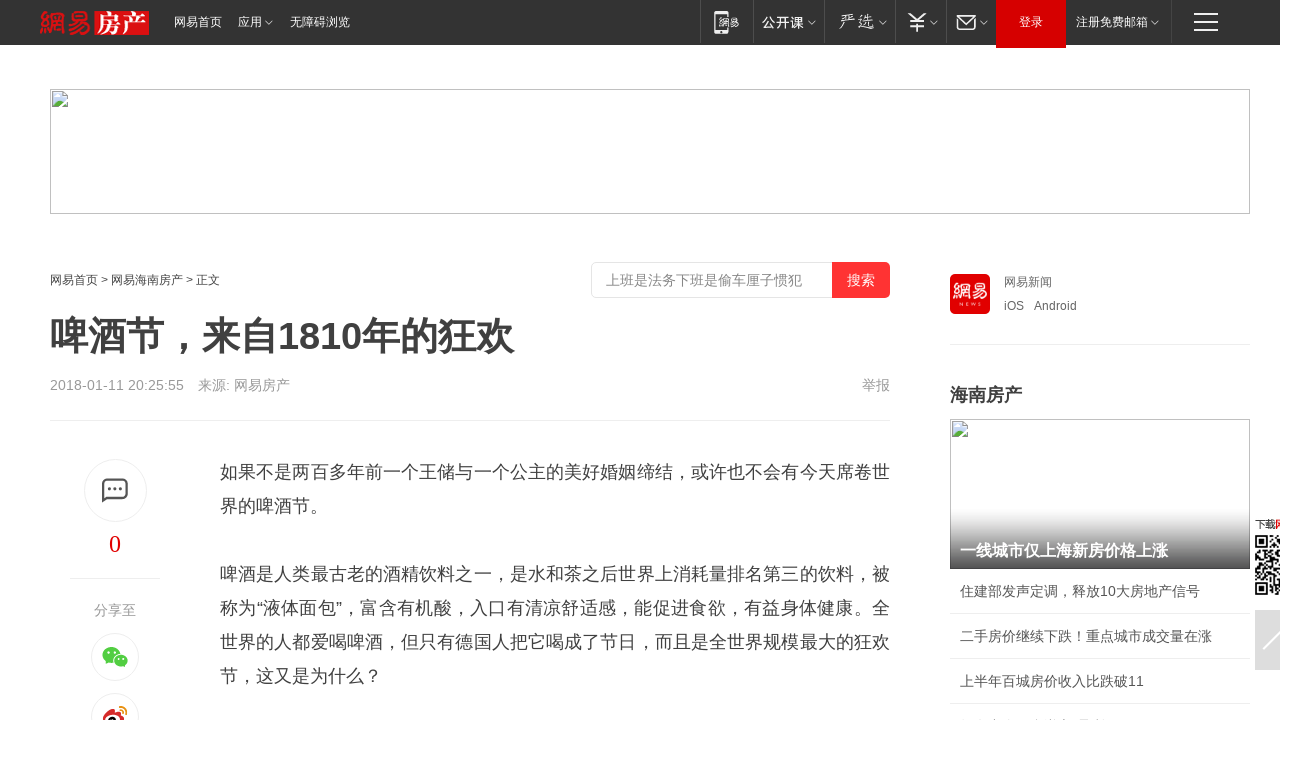

--- FILE ---
content_type: text/html; charset=utf-8
request_url: https://hn.house.163.com/18/0111/20/D7T7AGQK00078262.html
body_size: 40409
content:
<!DOCTYPE HTML>

<html id="ne_wrap" data-publishtime="2018-01-11 20:25:55" data-category="旅游">
<head>
    <!-- head -->
    
    
    <title>啤酒节，来自1810年的狂欢|雅居乐清水湾|慕尼黑|雅居乐清水湾沙滩啤酒狂欢节|迎新庆典_网易房产</title>
    <meta name="keywords" content="雅居乐清水湾,啤酒节,慕尼黑,雅居乐清水湾沙滩啤酒狂欢节,迎新庆典"/>
    <meta name="description" content="啤酒节，来自1810年的狂欢,雅居乐清水湾,啤酒节,慕尼黑,雅居乐清水湾沙滩啤酒狂欢节,迎新庆典"/>
    <meta name="author" content="网易">
    <meta name="Copyright" content="网易版权所有">
    <link rel="apple-touch-icon" href="https://static.ws.126.net/163/f2e/common/share-icon.png">
    <link rel="mask-icon" href="https://static.ws.126.net/163/f2e/common/share-icon.png">
    <meta name="msapplication-TileImage" content="https://static.ws.126.net/163/f2e/common/share-icon.png">
    <base target="_blank"><!--[if lte IE 6]></base><![endif]-->
    <meta http-equiv="expires" content="0">
    <meta http-equiv="Cache-Control" content="no-transform">
    <meta http-equiv="Cache-Control" content="no-siteapp">
    <meta http-equiv="x-ua-compatible" content="ie=edge">
    <meta property="og:type" content="article">
    <meta property="og:title" content="啤酒节，来自1810年的狂欢">
    <meta property="og:description" content="啤酒节，来自1810年的狂欢,雅居乐清水湾,啤酒节,慕尼黑,雅居乐清水湾沙滩啤酒狂欢节,迎新庆典">
    
    <meta property="og:url" content="https://hn.house.163.com/18/0111/20/D7T7AGQK00078262.html">
    
    <meta property="og:image" content="https://static.ws.126.net/163/f2e/product/post_nodejs/static/logo.png">
    <meta property="article:author" content="网易">
    <meta property="article:published_time" content="2018-01-11T20:25:55+08:00">
    <meta property="twitter:card" content="summary">
    <meta property="twitter:image" content="https://static.ws.126.net/163/f2e/product/post_nodejs/static/logo.png">
    <meta property="twitter:title" content="啤酒节，来自1810年的狂欢">
    <meta property="twitter:creator" content="网易新闻">
    <meta property="twitter:site" content="网易">
    <meta property="twitter:description" content="啤酒节，来自1810年的狂欢,雅居乐清水湾,啤酒节,慕尼黑,雅居乐清水湾沙滩啤酒狂欢节,迎新庆典">
    
<script>
;(function(){
var el = document.createElement("script");
el.src = "https://lf1-cdn-tos.bytegoofy.com/goofy/ttzz/push.js?de70e43cfa5b194e21ef889e98d7123a7deb9487dce7ed62313212129c4244a219d1c501ebd3301f5e2290626f5b53d078c8250527fa0dfd9783a026ff3cf719";
el.id = "ttzz";
var s = document.getElementsByTagName("script")[0];
s.parentNode.insertBefore(el, s);
})(window);
</script>
    
    
    <meta name="referrer" content="always">
    
    <link rel="canonical" href="https://hn.house.163.com/18/0111/20/D7T7AGQK00078262.html">
    
    <link rel="alternate" media="only screen and(max-width: 640px)" href="https://m.163.com/house/article/D7T7AGQK00078262.html">
    <meta name="mobile-agent" content="format=html5; url=https://m.163.com/house/article/D7T7AGQK00078262.html?spss=adap_pc">
    <meta name="mobile-agent" content="format=xhtml; url=https://m.163.com/house/article/D7T7AGQK00078262.html?spss=adap_pc">
    <meta name="mobile-agent" content="format=wml; url=https://m.163.com/house/article/D7T7AGQK00078262.html?spss=adap_pc">
    <!--[if lt IE 9]>
    <script type="text/javascript" src="https://static.ws.126.net/163/f2e/post_nodejs/libs/js/html5shiv.min.js"></script><script type="text/javascript" src="https://static.ws.126.net/163/f2e/post_nodejs/libs/js/respond.min.js"></script>
    <![endif]-->
    <script type="text/javascript" data-type="touch/article">!function(){"use strict";var t=["play.163.com"],e={URL:function(){var t,e=self.URL;try{e&&("href"in(t=new self.URL("http://m.163.com"))||(t=void 0))}catch(t){console.log(t)}return function(o){if(t)return new e(o);var i=document.createElement("a");return i.href=o,i}}(),isMobile:function(t){return/android.*?mobile|ipod|blackberry|bb\d+|phone|WindowsWechat/i.test(t||navigator.userAgent)},isPAD:function(t){return/iPad/i.test(t||navigator.userAgent)},blockedDomain:function(e){return-1!=t.indexOf(e)}};!function(t){if(!/noredirect/i.test(location.search)){var o,i=window.location.href,n=new e.URL(i),a=n.hostname;if(!e.blockedDomain(a)&&e.isMobile()){var r=n.search.length>0?n.search.substring(1):"",c=n.hash;r.length>0&&"&"!==r[0]&&(r="&"+r);var s=(o=function(){var t=[{test:/163\.com$/i,domain:"163"},{test:/baidu\.com$/i,domain:"baidu"},{test:/sm\.cn$/i,domain:"sm"},{test:/sogou\.com$/i,domain:"sogou"},{test:/so\.com$/i,domain:"360"},{test:/google/i,domain:"google"},{test:/bing/i,domain:"bing"},{test:/weibo/i,domain:"weibo"},{test:/toutiao/i,domain:"toutiao"}],e=document.referrer,o="",i="";if(e){var n=e.match(/^([hH][tT]{2}[pP]:\/\/|[hH][tT]{2}[pP][sS]:\/\/)([^\/]+).*?/);o=n&&n[2]?n[2]:o}if(o){i=o;for(var a,r=0;r<t.length;r++)if((a=t[r]).test.test(o)){i=a.domain;break}}return i}())?"&referFrom="+o:"",m=t&&t(s,i,r,c);m&&(window.location.href=m)}}}((function(t,e,o,i){var n=/([A-Z0-9]{16})(?:_\w+)?\.html/.exec(e);if(n){var a=n[1];if(n=/https?:\/\/(?:.*\.)?([a-z0-9]*)\.163\.com\/(?:\w+\/)?\d{2}\/\d{4}\/\d{2}\/([A-Z0-9]{16})(?:_\w+)?\.html/.exec(e)||/https?:\/\/www\.163\.com\/([a-z0-9]*)\/article\/([A-Z0-9]{16})(?:_\w+)?\.html/.exec(e)){n[1];return"local","https://m.163.com/local/article/"+a+".html?spss=adap_pc"+t+"#adaptation=pc"}return"https://m.163.com/touch/article.html?docid="+a+"&spss=adap_pc"+t+"#adaptation=pc"}return!1}))}();</script>
    <script src="https://static.ws.126.net/utf8/assets/js/jquery-1.10.2.min.js"></script>
    <script>jQuery.ajaxSettings.cache = true</script>
    <link href="https://static.ws.126.net/163/f2e/product/post2020_cms/static/css/main.d53ba9b4.css" rel="stylesheet">
    <!-- 手机浏览自动跳转到触屏版 开始 -->
    <script language="javascript">
        var href = window.location.href;
        var pcversion = href.indexOf('pc=true');
        var jump2url='http://m.house.163.com/hn/xf/web/news_detail.shtml?docid=D7T7AGQK00078262';
        var browser = { versions: function () { var u = navigator.userAgent, app = navigator.appVersion; return { trident: u.indexOf('Trident') > -1, presto: u.indexOf('Presto') > -1, webKit: u.indexOf('AppleWebKit') > -1, gecko: u.indexOf('Gecko') > -1 && u.indexOf('KHTML') == -1, mobile: !!u.match(/AppleWebKit.*Mobile.*/) || !!u.match(/AppleWebKit/) || !!u.match(/netease_news/) || !!u.match(/NewsApp/), ios: !!u.match(/\(i[^;]+;( U;)? CPU.+Mac OS X/), android: u.indexOf('Android') > -1 || u.indexOf('Linux') > -1, iPhone: u.indexOf('iPhone') > -1 || u.indexOf('Mac') > -1, iPad: u.indexOf('iPad') > -1, webApp: u.indexOf('Safari') == -1, QQbrw: u.indexOf('MQQBrowser') > -1, ucLowEnd: u.indexOf('UCWEB7.') > -1, ucSpecial: u.indexOf('rv:1.2.3.4') > -1, ucweb: function () { try { return parseFloat(u.match(/ucweb\d+\.\d+/gi).toString().match(/\d+\.\d+/).toString()) >= 8.2 } catch (e) { if (u.indexOf('UC') > -1) { return true } else { return false } } } (), Symbian: u.indexOf('Symbian') > -1, ucSB: u.indexOf('Firefox/1.') > -1 }; } () }
        var _gaq = _gaq || [];
        (function (win, browser, undefined) {
            if ( pcversion > -1 ) {
                return;
            }
            if (win.screen === undefined || win.screen.width < 810) {
                if (browser.versions.iPad == true) { win.location.href = jump2url; return; }
                if (browser.versions.webKit == true || browser.versions.mobile == true || browser.versions.ios == true || browser.versions.iPhone == true || browser.versions.ucweb == true || browser.versions.ucSpecial == true) {
                    win.location.href = jump2url; return;
                }
            }
        })(this, browser);
    </script>
    <!--手机浏览自动跳转到触屏版 结束 -->
    <style>
a {color: #000}
a,a:visited {text-decoration: none}
a:visited {color: #83006f}
a:hover {text-decoration: underline}
a:active,a:hover {color: #ba2636}
  .gg200x300 {
  	position: relative;
  }
/* mod-tab */
.mod-tab { border-top: 2px solid #0f6b99; }
.mod-tab-hd { height: 31px; overflow: hidden; border-left: 1px solid #dddddd; }
.mod-tab-hd a, .mod-tab-hd a:visited { color: #252525; }
.mod-tab-hd a:hover, .mod-tab-hd a:active { color: #cc1b1b; }
.mod-tab-trigger { float: left; _display: inline; text-align: center; font-size: 14px; height: 30px; line-height: 30px; border-right: 1px solid #dddddd; background: #f8f8f8; background-image: -webkit-linear-gradient(top, #ffffff, #ffffff 50%, #f1f1f1); background-image: -moz-linear-gradient(top, #ffffff, #ffffff 50%, #f1f1f1); background-image: -ms-linear-gradient(top, #ffffff, #ffffff 50%, #f1f1f1); background-image: -o-linear-gradient(top, #ffffff, #ffffff 50%, #f1f1f1); background-image: linear-gradient(top, #ffffff, #ffffff 50%, #f1f1f1); }
.mod-tab-hd .current { position: relative; z-index: 1; font-weight: bold; background: #fff; height: 31px; }
.mod-tab-bd { border-top: 1px solid #dddddd; margin-top: -1px; }
.mod-tab-bd .mod-tab-panel { display: none; }
.mod-tab-bd .current { display: block; }
.ep-tab-1 { border-top: 0; }
.ep-tab-1 .mod-tab-hd { height: 32px; padding-top: 1px; }
.ep-tab-1 .mod-tab-trigger { width: 142px; border-top: 1px solid #dddddd; }
.ep-tab-1 .ep-tab-1-topbor { display: none; }
.ep-tab-1 .current .ep-tab-1-topbor { display: block; position: absolute; left: -1px; top: -2px; width: 144px; border-top: 2px solid #0f6b99; }
.ep-tab-2 .mod-tab-trigger { width: 149px; }
.ep-tab-2 .mod-tab-hd .current { width: 148px; }
.ep-tab-4 .mod-tab-trigger { width: 74px; }
.ep-tab-4 .mod-tab-hd .current { width: 73px; }
/* mod-list */
.mod-f12list li {
    background: none;
    padding: 0;
    height: 35px;
    font-size: 14px;
    line-height: 34px;
    border-bottom: 1px solid #f0f0f0
}
.mod-f14list li { background-position: 0 -108px; font-size: 14px; height: 27px; line-height: 27px; padding-left: 10px; overflow: hidden; }
.ep-list-1 li,.ep-list-2 li  {  *zoom: 1; }
.ep-list-1 li:after,.ep-list-2 li:after { display: block; overflow: hidden; clear: both; height: 0; visibility: hidden; content: "."; }
.ep-list-1 .title,.ep-list-2 .title { float: left; _display: inline; }
.ep-list-1 .time,.ep-list-2 .time { float: left; _display: inline; margin-left: 10px; color: #888888; font-size: 11px; -webkit-text-size-adjust: none; font-family: Arial, "\5B8B\4F53", sans-serif; }
.ep-list-nodot li { background: none; padding-left: 0; }
.ep-dotlist li { height: 34px; line-height: 34px; overflow: hidden; font-size: 12px; border-top: 1px dotted #dddddd; }
.ep-dotlist li.first { border-top: 0; }
.ep-list-rank li { padding: 0 55px 0 23px;  *zoom: 1; }
.ep-list-rank li:after { display: block; overflow: hidden; clear: both; height: 0; visibility: hidden; content: "."; }
.ep-list-rank .num { float: left; _display: inline; width: 20px; margin-left: -23px; text-align: center; font-weight: bold; font-family: Arial, "\5B8B\4F53", sans-serif; color: #888888; font-style: italic; line-height: 31px; }
.ep-list-rank .count { float: right; _display: inline; width: 50px; overflow: hidden; margin-right: -50px; text-align: right; color: #cc1b1b; font-size: 11px; -webkit-text-size-adjust: none; font-family: Arial, "\5B8B\4F53", sans-serif; line-height: 33px; }
.mod-imglist li { float: left; _display: inline; overflow: hidden; }
.mod-imglist li h3 { height: 24px; line-height: 24px; overflow: hidden; text-align: center; background: #575757; padding: 0 5px; }
.mod-imglist li h3 a { display: block; }
.mod-imglist li h3 a, .mod-imglist li h3 a:visited { color: #ffffff; }
.mod-imglist li h3 a:hover, .mod-imglist li h3 a:active { color: #ffffff; }
.ep-imglist-1 { margin-left: -40px; }
.ep-imglist-1 li { width: 130px; margin: 5px 0 5px 40px; }
.ep-imglist-1 li img { height: 90px; }
.ep-imglist-1b li h3 { height: auto; line-height: 20px; padding-top: 6px; text-align: left; background: none; }
.ep-imglist-1b li h3 a { color: #252525; }
.ep-imglist-1b li h3 a:visited { color: #888888; }
.ep-imglist-1b li h3 a:hover, .ep-imglist-1b li h3 a:active { color: #cc1b1b; }
/* mod-title */
.mod-title .title { float: left; }
.mod-title .more, .mod-title .entry { float: right; }
.ep-title-1 { margin: 14px 0 7px 0; line-height: 27px; height: 27px; overflow: hidden; }
.ep-title-1 .title { font-size: 14px; }
.ep-title-2 { height: 31px; line-height: 31px; overflow: hidden; padding: 13px 0 7px; }
.ep-title-2 .title { float: left; _display: inline; font-size: 16px; font-weight: bold; font-family: "\5FAE\8F6F\96C5\9ED1", "\5B8B\4F53", sans-serif; }
.ep-title-2 .title a, .ep-title-2 .title a:visited { color: #252525; }
.ep-title-2 .title a:hover, .ep-title-2 .title a:active { color: #cc1b1b; }
.ep-title-2 .more { float: right; _display: inline; }
.ep-title-2 .entry { float: right; _display: inline; }
.ep-title-2 .entry a { float: right; _display: inline; padding-right: 15px; background-position: 37px -130px; }
.ep-title-3 {
    margin: 17px 0 11px;
    font-size: 18px;
    font-family: 微软雅黑;
    font-weight: 400
}
.ep-title-3 em { font-weight: bold; }
.ep-title-3 .normal { font-weight: normal; }
  .ep-title-2 {
    background: #fafafa;
    margin-top: 10px;
    height: 35px;
    padding: 0 10px;
    border-bottom: 1px solid #ddd
}
  .house-special a {
  	display: block;
    width: 100%;
    overflow: hidden;
    text-overflow: ellipsis;
    white-space: nowrap;
  }
  .house-special.post_side_mod .post_side_mod_imgnews h3 {
    overflow: hidden;
    text-overflow: ellipsis;
    white-space: nowrap;
  }
</style>
<%@ /0080/e/0080ep_includecss_1301.vm %>
<style type="text/css">
    /*房产头条区域*/
.house-title-bar { border-top:2px solid #256A8E; width:590px; padding-top:19px; clear:both; overflow:hidden;}
.house-title-bar h2 { float:left; width:103px; height:25px; line-height:25px; overflow:hidden;}
.house-title-bar .more { float:right; padding-top:10px; padding-right:2px; color:#ddd;}
.house-title-bar .more a,.house-title-bar .more a:visited { color:#1F1F1F;}
.house-title-bar .more a:hover { color: #BA2636; }
.house-mod { width:590px; clear:both; margin:0 auto; overflow:hidden;}
.house-mod .left-img { float:left; width:160px;}
.house-mod .left-img ul { clear:both; margin:0 auto; overflow:hidden;}
.house-mod .left-img li { float: left; _display: inline; overflow: hidden;}
.house-mod .left-img li h3 { width:160px; height: 24px; line-height: 24px; overflow: hidden; text-align: center; background: #575757;}
.house-mod .left-img li h3 a { display: block;}
.house-mod .left-img li h3 a:link,.house-mod .left-img li h3 a:visited { color: #ffffff;}
.house-mod .left-img li h3 a:hover,.house-mod .left-img li h3 a:active { color: #ffffff;}
.house-mod .right-text { float:right; width:400px;}
.house-mod .right-text h2 { font-family: "Microsoft YaHei", "微软雅黑", "宋体"; font-size: 16px; font-weight: bold; height:24px; line-height: 24px; margin:0 auto; overflow:hidden; }
.house-mod .right-text p { margin:0 auto; clear:both; line-height:21px; color:#161616;}
.house-mod .right-text .text-list { clear:both; margin:0 auto; overflow:hidden;}
.house-mod .right-text .text-list li { clear:both; background: url(http://img1.cache.netease.com/cnews/css13/sprites.png) 0 -108px no-repeat; font-size: 14px; height: 27px; line-height: 27px; padding-left: 10px; overflow:hidden;}
.house-mod .dot-line { clear:both; height:1px; border-bottom:1px dotted #DCDCDC; overflow:hidden; display:block; font-size:1px; }
    /*新车图库*/
.new-car-pic { width:590px; clear:both; overflow:hidden; margin:0 auto;}
.new-car-pic .dot-line { clear:both; height:1px; border-bottom:1px solid #DCDCDC; overflow:hidden; display:block; font-size:1px; }
.scrlBody{ overflow:hidden;}
.scrlCtrl{ text-align:center;}
.scrl_1 .scrlCtrl ul{ display:inline-block; *display:inline; zoom:1; margin:0 4px 0 12px;font-size: 0;}
.scrl_1 .scrlCtrl li{ display:inline-block; *display:inline; zoom:1; width:10px; height:9px; cursor:pointer; background:url(http://img1.cache.netease.com/cnews/css13/img/scr-icon-bg.gif) left -48px no-repeat; margin-right:8px; overflow:hidden;font-size: 0;}
.scrl_1 .scrlCtrl .active{ background:url(http://img1.cache.netease.com/cnews/css13/img/scr-icon-bg.gif) left -58px no-repeat;}
.scrl_1 .scrlPrev{ display:inline-block; width:7px; height:11px; margin-top:1px; background:url(http://img1.cache.netease.com/cnews/css13/img/scr-icon-bg.gif) left top no-repeat;overflow:hidden;}
.scrl_1 .scrlNext{ display:inline-block; width:7px; height:11px; margin-top:1px; background:url(http://img1.cache.netease.com/cnews/css13/img/scr-icon-bg.gif) right -24px no-repeat;overflow:hidden;}
.scrl_1 .scrlPrev:hover{ background:url(http://img1.cache.netease.com/cnews/css13/img/scr-icon-bg.gif) left -12px no-repeat;}
.scrl_1 .scrlNext:hover{ background:url(http://img1.cache.netease.com/cnews/css13/img/scr-icon-bg.gif) right -36px no-repeat;}
.list-box li{ float:left;width:590px;}
.roll-pic-list { padding-bottom:15px;}
.roll-pic-list li{ float:left; width:160px; padding-right:55px; line-height:21px;}
.roll-pic-list li.last { padding-right:0;}
.roll-pic-list h5{ margin-top:6px;}
    /*moule1*/
.mod-imgText { clear: both; line-height: 0; }
.mod-imgText img {  float: left;line-height: 21px; padding-bottom:2px; }
.imgText-widget-1 { overflow: hidden; }
.imgText-widget-1 img { margin: 3px 15px 0 0; }
.imgText-widget-1 img { padding-bottom:12px; }
.imgText-widget-1 .detail a { color:#0e558d; }
.imgText-widget-1 p { color: #888; line-height: 21px; margin: 0;}
.main-title { font-size: 14px; font-weight: bold; height: 34px; line-height: 34px; overflow: hidden; }
    /*装修论坛按钮列表*/
.house-btn-list { width:300px; clear:both; margin:0 auto; overflow:hidden;}
.house-btn-list ul { float:left; width:310px;}
.house-btn-list li { float:left; width:90px; height:30px; background:url(http://img1.cache.netease.com/cnews/css13/img/house-btn-bg.gif) left top no-repeat; margin-right:11px; margin-bottom:7px; display:inline; color:#174F82; text-align:center; line-height:30px; font-size:14px; font-weight:bold;}
.house-btn-list li a,.house-btn-list li a:visited { color:#174F82;}
.house-btn-list li a:hover { color:#ba2636;}
    /*house rank list 排行*/
.ep-h-title { border-top:2px solid #246B8F; height: 31px; line-height: 31px; padding: 7px 0 8px; clear:both; overflow:hidden;}
.ep-h-title .title { float: left; _display: inline; font-size: 16px; font-weight: bold; font-family: "\5FAE\8F6F\96C5\9ED1", "\5B8B\4F53", sans-serif;}
.ep-h-title .title:link,.ep-h-title .title:visited { color: #252525;}
.ep-h-title .title:hover,.ep-h-title .title:active { color: #cc1b1b;}
.h-rankList-header { width:300px; height:24px; line-height:24px; color:#888888; background:#F6F6F6; clear:both; float:left; overflow:hidden;}
.h-rankList-header .name { float:left; padding-left:28px;}
.h-rankList-header .region { float:right; width:50px; text-align:right;}
.h-rankList-header .price { float:right; width:60px; padding-right:13px; text-align:right;}
.h-rankList li { border-bottom: 1px dotted #ddd; display: inline-block; float: left; height: 29px; line-height: 29px; overflow: hidden; width: 300px; color:#252525;}
.h-rankList li span.ranknum { width: 18px; height: 14px; color: #FFFFFF; float: left; line-height: 14px; margin-top: 7px; font-family: "Arial";  font-weight: bold; text-align: center; }
.h-rankList li span.front { background-color: #BD534B; }
.h-rankList li span.follow { background-color: #888888; }
.h-rankList li a { color: #252525; float: left; padding-left: 10px; }
.h-rankList li a:hover { color: #BA2636; }
.h-rankList li .price { float:right; width:85px; padding-right:13px; text-align:right;}
.h-rankList li .region { float:right; width:50px; text-align: center;}
</style>
<style>
.ep-share-tip{float:left;height: 28px;line-height: 28px;font-family: "Microsoft YaHei","微软雅黑", "宋体", sans-serif; color: #888888;font-size: 14px;}
.nt-share14 i{
    background: url(http://img2.cache.netease.com/f2e/house/imageupload/images/share14_icon_v1.0.png);
}
</style>
<script>setTimeout(function(){if(document.body && document.body.innerHTML.length<170)document.location.href='http://house.163.com/special/special.html'},50)</script>
<script>
var _hmt = _hmt || [];
(function() {
  var hm = document.createElement("script");
  hm.src = "";
  var s = document.getElementsByTagName("script")[0]; 
  s.parentNode.insertBefore(hm, s);
})();
</script>
    <script src="https://static.ws.126.net/cnews/js/ntes_jslib_1.x.js"></script>
    <link rel="stylesheet" type="text/css" href="//gz.house.163.com/special/00874MT4/hinfo_tag_css.css?1">
    <style>
        .channel_ad_2016{position:absolute;bottom:0;left:0;z-index:3;overflow:hidden;width:30px;height:17px;border-radius:0 8px 0 0;background:#000 none repeat scroll 0 0;background:rgba(0,0,0,.6) none repeat scroll 0 0;color:#fff;text-align:left;font-size:12px;font-family:Arial;line-height:17px}
    </style>
</head>
<body>
    <!-- 通用导航 -->
    
    <link rel="stylesheet" href="https://static.ws.126.net/163/f2e/commonnav2019/css/commonnav_headcss-fad753559b.css"/>
<!-- urs -->
<script _keep="true" src="https://urswebzj.nosdn.127.net/webzj_cdn101/message.js" type="text/javascript"></script>
<div class="ntes_nav_wrap" id="js_N_NTES_wrap">
  <div class="ntes-nav" id="js_N_nav">
    <div class="ntes-nav-main clearfix">
            <div class="c-fl" id="js_N_nav_left">
        <a class="ntes-nav-index-title ntes-nav-entry-wide c-fl" href="https://www.163.com/" title="网易首页">网易首页</a>
        <!-- 应用 -->
        <div class="js_N_navSelect ntes-nav-select ntes-nav-select-wide ntes-nav-app  c-fl">
          <a href="https://www.163.com/#f=topnav" class="ntes-nav-select-title ntes-nav-entry-bgblack JS_NTES_LOG_FE">应用
            <em class="ntes-nav-select-arr"></em>
          </a>
          <div class="ntes-nav-select-pop">
            <ul class="ntes-nav-select-list clearfix">
              <li>
                <a href="https://m.163.com/newsapp/#f=topnav">
                  <span>
                    <em class="ntes-nav-app-newsapp">网易新闻</em>
                  </span>
                </a>
              </li>
              <li>
                <a href="https://open.163.com/#f=topnav">
                  <span>
                    <em class="ntes-nav-app-open">网易公开课</em>
                  </span>
                </a>
              </li>
              <li>
                <a href="https://hongcai.163.com/?from=pcsy-button">
                  <span>
                    <em class="ntes-nav-app-hongcai">网易红彩</em>
                  </span>
                </a>
              </li>
              <li>
                <a href="https://u.163.com/aosoutbdbd8">
                  <span>
                    <em class="ntes-nav-app-yanxuan">网易严选</em>
                  </span>
                </a>
              </li>
              <li>
                <a href="https://mail.163.com/client/dl.html?from=mail46">
                  <span>
                    <em class="ntes-nav-app-mail">邮箱大师</em>
                  </span>
                </a>
              </li>
              <li class="last">
                <a href="https://study.163.com/client/download.htm?from=163app&utm_source=163.com&utm_medium=web_app&utm_campaign=business">
                  <span>
                    <em class="ntes-nav-app-study">网易云课堂</em>
                  </span>
                </a>
              </li>
            </ul>
          </div>
        </div>
      </div>
      <div class="c-fr">
        <!-- 片段开始 -->
        <div class="ntes-nav-quick-navigation">
          <a rel="noreferrer"class="ntes-nav-quick-navigation-btn" id="js_N_ntes_nav_quick_navigation_btn" target="_self">
            <em>快速导航
              <span class="menu1"></span>
              <span class="menu2"></span>
              <span class="menu3"></span>
            </em>
          </a>
          <div class="ntes-quicknav-pop" id="js_N_ntes_quicknav_pop">
            <div class="ntes-quicknav-list">
              <div class="ntes-quicknav-content">
                <ul class="ntes-quicknav-column ntes-quicknav-column-1">
                  <li>
                    <h3>
                      <a href="https://news.163.com">新闻</a>
                    </h3>
                  </li>
                  <li>
                    <a href="https://news.163.com/domestic">国内</a>
                  </li>
                  <li>
                    <a href="https://news.163.com/world">国际</a>
                  </li>
                  <li>
                    <a href="https://news.163.com/special/wangsansanhome/">王三三</a>
                  </li>
                </ul>
                <ul class="ntes-quicknav-column ntes-quicknav-column-2">
                  <li>
                    <h3>
                      <a href="https://sports.163.com">体育</a>
                    </h3>
                  </li>
                  <li>
                    <a href="https://sports.163.com/nba">NBA</a>
                  </li>
                  <li>
                    <a href="https://sports.163.com/cba">CBA</a>
                  </li>
                  <li>
                    <a href="https://sports.163.com/allsports">综合</a>
                  </li>
                  <li>
                    <a href="https://sports.163.com/zc">中超</a>
                  </li>
                  <li>
                    <a href="https://sports.163.com/world">国际足球</a>
                  </li>
                  <li>
                    <a href="https://sports.163.com/yc">英超</a>
                  </li>
                  <li>
                    <a href="https://sports.163.com/xj">西甲</a>
                  </li>
                  <li>
                    <a href="https://sports.163.com/yj">意甲</a>
                  </li>
                </ul>
                <ul class="ntes-quicknav-column ntes-quicknav-column-3">
                  <li>
                    <h3>
                      <a href="https://ent.163.com">娱乐</a>
                    </h3>
                  </li>
                  <li>
                    <a href="https://ent.163.com/star">明星</a>
                  </li>
                  <li>
                    <a href="https://ent.163.com/movie">电影</a>
                  </li>
                  <li>
                    <a href="https://ent.163.com/tv">电视</a>
                  </li>
                  <li>
                    <a href="https://ent.163.com/music">音乐</a>
                  </li>
                  <li>
                    <a href="https://ent.163.com/special/fmgs/">封面故事</a>
                  </li>
                </ul>
                <ul class="ntes-quicknav-column ntes-quicknav-column-4">
                  <li>
                    <h3>
                      <a href="https://money.163.com">财经</a>
                    </h3>
                  </li>
                  <li>
                    <a href="https://money.163.com/stock">股票</a>
                  </li>
                  <li>
                    <a href="https://money.163.com/special/caijingyuanchuang/">原创</a>
                  </li>
                  <li>
                    <a href="https://money.163.com/special/wycjzk-pc/">智库</a>
                  </li>
                </ul>
                <ul class="ntes-quicknav-column ntes-quicknav-column-5">
                  <li>
                    <h3>
                      <a href="https://auto.163.com">汽车</a>
                    </h3>
                  </li>
                  <li>
                    <a href="https://auto.163.com/buy">购车</a>
                  </li>
                  <li>
                    <a href="http://product.auto.163.com">车型库</a>
                  </li>
                </ul>
                <ul class="ntes-quicknav-column ntes-quicknav-column-6">
                  <li>
                    <h3>
                      <a href="https://tech.163.com">科技</a>
                    </h3>
                  </li>
                  <li>
                    <a href="https://tech.163.com/smart/">网易智能</a>
                  </li>
                  <li>
                    <a href="https://tech.163.com/special/S1554800475317/">原创</a>
                  </li>
                  <li>
                    <a href="https://tech.163.com/it">IT</a>
                  </li>
                  <li>
                    <a href="https://tech.163.com/internet">互联网</a>
                  </li>
                  <li>
                    <a href="https://tech.163.com/telecom/">通信</a>
                  </li>
                </ul>
                <ul class="ntes-quicknav-column ntes-quicknav-column-7">
                  <li>
                    <h3>
                      <a href="https://fashion.163.com">时尚</a>
                    </h3>
                  </li>
                  <li>
                    <a href="https://fashion.163.com/art">艺术</a>
                  </li>
                  <li>
                    <a href="https://travel.163.com">旅游</a>
                  </li>
                </ul>
                <ul class="ntes-quicknav-column ntes-quicknav-column-8">
                  <li>
                    <h3>
                      <a href="https://mobile.163.com">手机</a>
                      <span>/</span>
                      <a href="https://digi.163.com/">数码</a>
                    </h3>
                  </li>
                  <li>
                    <a href="https://mobile.163.com/special/jqkj_list/">惊奇科技</a>
                  </li>
                  <li>
                    <a href="https://mobile.163.com/special/cpshi_list/">易评机</a>
                  </li>
                  <li>
                    <a href="https://hea.163.com/">家电</a>
                  </li>
                </ul>
                <ul class="ntes-quicknav-column ntes-quicknav-column-9">
                  <li>
                    <h3>
                      <a href="https://house.163.com">房产</a>
                      <span>/</span>
                      <a href="https://home.163.com">家居</a>
                    </h3>
                  </li>
                  <li>
                    <a href="https://bj.house.163.com">北京房产</a>
                  </li>
                  <li>
                    <a href="https://sh.house.163.com">上海房产</a>
                  </li>
                  <li>
                    <a href="https://gz.house.163.com">广州房产</a>
                  </li>
                  <li>
                    <a href="https://xf.house.163.com/">楼盘库</a>
                  </li>
                  <li>
                    <a href="https://designer.home.163.com/search">设计师库</a>
                  </li>
                  <li>
                    <a href="https://photo.home.163.com/">案例库</a>
                  </li>
                </ul>
                <ul class="ntes-quicknav-column ntes-quicknav-column-11">
                  <li>
                    <h3>
                      <a href="https://edu.163.com">教育</a>
                    </h3>
                  </li>
                  <li>
                    <a href="https://edu.163.com/liuxue">留学</a>
                  </li>
                  <li>
                    <a href="https://edu.163.com/gaokao">高考</a>
                  </li>
                </ul>
                <div class="ntes-nav-sitemap">
                  <a href="https://sitemap.163.com/">
                    <i></i>查看网易地图</a>
                </div>
              </div>
            </div>
          </div>
        </div>
        <div class="c-fr">
          <div class="c-fl" id="js_N_navLoginBefore">
            <div id="js_N_navHighlight" class="js_loginframe ntes-nav-login ntes-nav-login-normal">
              <a href="https://reg.163.com/" class="ntes-nav-login-title" id="js_N_nav_login_title">登录</a>
              <div class="ntes-nav-loginframe-pop" id="js_N_login_wrap">
                <!--加载登陆组件-->
              </div>
            </div>
            <div class="js_N_navSelect ntes-nav-select ntes-nav-select-wide  JS_NTES_LOG_FE c-fl">
              <a class="ntes-nav-select-title ntes-nav-select-title-register" href="https://mail.163.com/register/index.htm?from=163navi&regPage=163">注册免费邮箱
                <em class="ntes-nav-select-arr"></em>
              </a>
              <div class="ntes-nav-select-pop">
                <ul class="ntes-nav-select-list clearfix" style="width:210px;">
                  <li>
                    <a href="https://reg1.vip.163.com/newReg1/reg?from=new_topnav&utm_source=new_topnav">
                      <span style="width:190px;">注册VIP邮箱（特权邮箱，付费）</span>
                    </a>
                  </li>
                  <li class="last JS_NTES_LOG_FE">
                    <a href="https://mail.163.com/client/dl.html?from=mail46">
                      <span style="width:190px;">免费下载网易官方手机邮箱应用</span>
                    </a>
                  </li>
                </ul>
              </div>
            </div>
          </div>
          <div class="c-fl" id="js_N_navLoginAfter" style="display:none">
            <div id="js_N_logined_warp" class="js_N_navSelect ntes-nav-select ntes-nav-logined JS_NTES_LOG_FE">
              <a class="ntes-nav-select-title ntes-nav-logined-userinfo">
                <span id="js_N_navUsername" class="ntes-nav-logined-username"></span>
                <em class="ntes-nav-select-arr"></em>
              </a>
              <div id="js_login_suggest_wrap" class="ntes-nav-select-pop">
                <ul id="js_logined_suggest" class="ntes-nav-select-list clearfix"></ul>
              </div>
            </div>
            <a class="ntes-nav-entry-wide c-fl" target="_self" id="js_N_navLogout">安全退出</a>
          </div>
        </div>

        <ul class="ntes-nav-inside">
          <li>
            <div class="js_N_navSelect ntes-nav-select c-fl">
              <a href="https://www.163.com/newsapp/#f=163nav" class="ntes-nav-mobile-title ntes-nav-entry-bgblack">
                <em class="ntes-nav-entry-mobile">移动端</em>
              </a>
              <div class="qrcode-img">
                <a href="https://www.163.com/newsapp/#f=163nav">
                  <img src="//static.ws.126.net/f2e/include/common_nav/images/topapp.jpg">
                </a>
              </div>
            </div>
          </li>
          <li>
            <div class="js_N_navSelect ntes-nav-select c-fl">
              <a id="js_love_url" href="https://open.163.com/#ftopnav0" class="ntes-nav-select-title ntes-nav-select-title-huatian ntes-nav-entry-bgblack">
                <em class="ntes-nav-entry-huatian">网易公开课</em>
                <em class="ntes-nav-select-arr"></em>
                <span class="ntes-nav-msg">
                  <em class="ntes-nav-msg-num"></em>
                </span>
              </a>
              <div class="ntes-nav-select-pop ntes-nav-select-pop-huatian">
                <ul class="ntes-nav-select-list clearfix">
                  <li>
                    <a href="https://open.163.com/ted/#ftopnav1">
                      <span>TED</span>
                    </a>
                  </li>
                  <li>
                    <a href="https://open.163.com/cuvocw/#ftopnav2">
                      <span>中国大学视频公开课</span>
                    </a>
                  </li>
                  <li>
                    <a href="https://open.163.com/ocw/#ftopnav3">
                      <span>国际名校公开课</span>
                    </a>
                  </li>
                  <li>
                    <a href="https://open.163.com/appreciation/#ftopnav4">
                      <span>赏课·纪录片</span>
                    </a>
                  </li>
                  <li>
                    <a href="https://vip.open.163.com/#ftopnav5">
                      <span>付费精品课程</span>
                    </a>
                  </li>
                  <li>
                    <a href="https://open.163.com/special/School/beida.html#ftopnav6">
                      <span>北京大学公开课</span>
                    </a>
                  </li>
                  <li class="last">
                    <a href="https://open.163.com/newview/movie/courseintro?newurl=ME7HSJR07#ftopnav7">
                      <span>英语课程学习</span>
                    </a>
                  </li>
                </ul>
              </div>
            </div>
          </li>
          <li>
            <div class="js_N_navSelect ntes-nav-select c-fl">
              <a id="js_lofter_icon_url" href="https://you.163.com/?from=web_fc_menhu_xinrukou_1" class="ntes-nav-select-title ntes-nav-select-title-lofter ntes-nav-entry-bgblack">
                <em class="ntes-nav-entry-lofter">网易严选</em>
                <em class="ntes-nav-select-arr"></em>
                <span class="ntes-nav-msg" id="js_N_navLofterMsg">
                  <em class="ntes-nav-msg-num"></em>
                </span>
              </a>
              <div class="ntes-nav-select-pop ntes-nav-select-pop-lofter">
                <ul id="js_lofter_pop_url" class="ntes-nav-select-list clearfix">
                  <li>
                    <a href="https://act.you.163.com/act/pub/ABuyLQKNmKmK.html?from=out_ynzy_xinrukou_2">
                      <span>新人特价</span>
                    </a>
                  </li>
                  <li>
                    <a href="https://you.163.com/topic/v1/pub/Pew1KBH9Au.html?from=out_ynzy_xinrukou_3">
                      <span>9.9专区</span>
                    </a>
                  </li>
                  <li>
                    <a href="https://you.163.com/item/newItemRank?from=out_ynzy_xinrukou_4">
                      <span>新品热卖</span>
                    </a>
                  </li>
                  <li>
                    <a href="https://you.163.com/item/recommend?from=out_ynzy_xinrukou_5">
                      <span>人气好物</span>
                    </a>
                  </li>
                  <li>
                    <a href="https://you.163.com/item/list?categoryId=1005000&from=out_ynzy_xinrukou_7">
                      <span>居家生活</span>
                    </a>
                  </li>
                  <li>
                    <a href="https://you.163.com/item/list?categoryId=1010000&from=out_ynzy_xinrukou_8">
                      <span>服饰鞋包</span>
                    </a>
                  </li>
                  <li>
                    <a href="https://you.163.com/item/list?categoryId=1011000&from=out_ynzy_xinrukou_9">
                      <span>母婴亲子</span>
                    </a>
                  </li>
                  <li class="last">
                    <a href="https://you.163.com/item/list?categoryId=1005002&from=out_ynzy_xinrukou_10">
                      <span>美食酒水</span>
                    </a>
                  </li>
                </ul>
              </div>
            </div>
          </li>
          <li>
            <div class="js_N_navSelect ntes-nav-select c-fl">
              <a href="https://ecard.163.com/" class="ntes-nav-select-title
        ntes-nav-select-title-money ntes-nav-entry-bgblack">
                <em class="ntes-nav-entry-money">支付</em>
                <em class="ntes-nav-select-arr"></em>
              </a>
              <div class="ntes-nav-select-pop ntes-nav-select-pop-temp">
                <ul class="ntes-nav-select-list clearfix">
                  <li>
                    <a href="https://ecard.163.com/#f=topnav">
                      <span>一卡通充值</span>
                    </a>
                  </li>
                  <li>
                    <a href="https://ecard.163.com/script/index#f=topnav">
                      <span>一卡通购买</span>
                    </a>
                  </li>
                  <li>
                    <a href="https://epay.163.com/">
                      <span>我的网易支付</span>
                    </a>
                  </li>
                  <li class="last">
                    <a href="https://globalpay.163.com/home">
                      <span>网易跨境支付</span>
                    </a>
                  </li>
                </ul>
              </div>
            </div>
          </li>
          <li>
            <div class="js_N_navSelect ntes-nav-select c-fl">
              <a id="js_mail_url" rel="noreferrer"class="ntes-nav-select-title
        ntes-nav-select-title-mail ntes-nav-entry-bgblack">
                <em class="ntes-nav-entry-mail">邮箱</em>
                <em class="ntes-nav-select-arr"></em>
                <span class="ntes-nav-msg" id="js_N_navMailMsg">
                  <em class="ntes-nav-msg-num" id="js_N_navMailMsgNum"></em>
                </span>
              </a>
              <div class="ntes-nav-select-pop ntes-nav-select-pop-mail">
                <ul class="ntes-nav-select-list clearfix">
                  <li>
                    <a href="https://email.163.com/#f=topnav">
                      <span>免费邮箱</span>
                    </a>
                  </li>
                  <li>
                    <a href="https://vipmail.163.com/#f=topnav">
                      <span>VIP邮箱</span>
                    </a>
                  </li>
                  <li>
                    <a href="https://qiye.163.com/?from=NetEase163top">
                      <span>企业邮箱</span>
                    </a>
                  </li>
                  <li>
                    <a href="https://mail.163.com/register/index.htm?from=ntes_nav&regPage=163">
                      <span>免费注册</span>
                    </a>
                  </li>
                  <li class="last">
                    <a href="https://mail.163.com/dashi/dlpro.html?from=mail46">
                      <span>客户端下载</span>
                    </a>
                  </li>
                </ul>
              </div>
            </div>
          </li>
        </ul>
      </div>
    </div>
  </div>
</div>
<script src="https://static.ws.126.net/163/f2e/commonnav2019/js/commonnav_headjs-8e9e7c8602.js"></script>
    <script>
        // logo
        window.channelConfigLogo = 'https://static.ws.126.net/f2e/news/res/channel_logo/house.png'
        window.channelConfigUrl = 'https://hn.house.163.com/'
        window.__STOCK_COMPONENT__ = [];
        // 初始化body宽度
        function getWindowSize(){if(window.innerHeight){return{'width':window.innerWidth,'height':window.innerHeight}}else if(document.documentElement&&document.documentElement.clientHeight){return{'width':document.documentElement.clientWidth,'height':document.documentElement.clientHeight}}else if(document.body){return{'width':document.body.clientWidth,'height':document.body.clientHeight}}}var DEFAULT_VERSION="9.0";var ua=navigator.userAgent.toLowerCase();var isIE=ua.indexOf("msie")>-1;var safariVersion;if(isIE){safariVersion=ua.match(/msie ([\d.]+)/)[1]}if(safariVersion<=DEFAULT_VERSION){if(safariVersion==7){jQuery(document.body).addClass("w9")}}function resizeNav(){if(getWindowSize().width<1366&&safariVersion!=7){jQuery(document.body).addClass("")}if(getWindowSize().width>=1366&&safariVersion!=7){jQuery(document.body).removeClass("w9")}};resizeNav();
        // 正文图集封面
        
    </script>
    
    <!-- 顶通 -->
    <div class="post_area post_columnad_top" data-adid="article_cms_column_1">
        <!-- 2016海南房产文章页通栏01 -->
<div style="position:relative;">
<div class="at_item common_ad_item top_ad_column" adType="topColumnAd" requestUrl="https://nex.163.com/q?app=7BE0FC82&c=hnhouse&l=111&site=netease&affiliate=hnhouse&cat=article&type=column1200x125_960x100browser&location=1"></div>
<a href="javascript:;" target="_self" class="ad_hover_href"></a>
</div>
    </div>
    
    <!-- content -->
    <div class="container clearfix" id="container" data-hidead="false">
        <!-- 左侧 -->
        <div class="post_main">
            <!-- crumb -->
            
            <!-- crumb -->
            <div class="post_crumb">
                <a href="https://www.163.com/">网易首页</a> &gt;
                <a href="https://hn.house.163.com/">网易海南房产</a> &gt;
                
                正文
				<div id="netease_search" style=" margin: -12px 0 0 0; vertical-align: top; float:right;"></div>
              	<script>window.UID_TARGET = ['0', '1', '2', '3', '4', '5', '6', '7']</script>
				<script src="https://static.ws.126.net/163/f2e/modules/search2022/search2022.cdbc9331.js" async></script>
            </div>
            <!-- 标题、摘要 -->
            
            <h1 class="post_title">啤酒节，来自1810年的狂欢</h1>
            <!-- 来源 -->
            <div class="post_info">
                2018-01-11 20:25:55　来源: 网易房产</a>
              	
                <a href="https://www.163.com/special/0077jt/tipoff.html?title=%E5%95%A4%E9%85%92%E8%8A%82%EF%BC%8C%E6%9D%A5%E8%87%AA1810%E5%B9%B4%E7%9A%84%E7%8B%82%E6%AC%A2" target="_blank" class="post_jubao">举报</a>
            </div>
            <!-- keywordsList-->
            
            
            <div class="post_content" id="content">
                <div class="post_top">
                    <!-- 左侧悬浮分享 -->
                  	<div class="post_topad"></div>
                    
                    <div class="post_top_tie">
                        <a class="post_top_tie_icon" target="_self" href="#post_comment_area" title="快速发贴"></a>
                        <a class="post_top_tie_count js-tielink js-tiejoincount" href="#" title="点击查看跟贴">0</a>
                    </div>
                    <div class="post_top_share">
                        <span class="post_top_share_title">分享至</span>
                        <ul class="post_share">
                            <li class="share_weixin js_weixin">
                                <a href="javascript:;" target="_self"><i title="分享到微信"></i></a>
                            </li>
                            <li class="share_weibo js_share" data-type="weibo">
                                <a href="javascript:;" target="_self"><i title="分享到新浪微博"></i></a>
                            </li>
                            <li class="share_qzone js_share" data-type="qzone">
                                <a href="javascript:;" target="_self"><i title="分享到QQ空间"></i></a>
                            </li>
                        </ul>
                        <div class="js_qrcode_wrap hidden" id="js_qrcode_top">
                            <div class="js_qrcode_arr"></div>
                            <a href="javascript:;" target="_self" class="js_qrcode_close" title="关闭"></a>
                            <div class="js_qrcode_img js_share_qrcode"></div>
                            <p>用微信扫码二维码</p>
                            <p>分享至好友和朋友圈</p>
                        </div>
                    </div>
                </div>
                <!-- 摘要 核心提示 -->
                
                
                
                <!-- 正文 -->
                <div id="endText">
                
                <div class="post_body">
                    
                    <p><font>如果不是两百多年前一个王储与一个公主的美好婚姻缔结，或许也不会有今天席卷世界的啤酒节。</font></p><p><font>啤酒是人类最古老的酒精饮料之一，是水和茶之后世界上消耗量排名第三的饮料，被称为</font>“液体面包”，富含有机酸，入口有清凉舒适感，能促进食欲，有益身体健康。全世界的人都爱喝啤酒，但只有德国人把它喝成了节日，而且是全世界规模最大的狂欢节，这又是为什么？</p><p class="f_center"><img onerror="javascript:this.style.opacity = 0;" alt="啤酒节，来自1810年的狂欢" src="https://nimg.ws.126.net/?url=http%3A%2F%2Fcms-bucket.nosdn.127.net%2F316767c721914eea951cc9b2a70b8bb820180111202141.jpeg&thumbnail=660x2147483647&quality=80&type=jpg" /><br  />啤酒节狂欢场景</p><p><font>相传，这个与</font>“狂欢”紧密相关的节日，诞生于1810年10月12日，当时巴伐利亚王储路德维希，也就是新天鹅堡（迪斯尼城堡的原型）的建造者巴伐利亚二世的爷爷，为了迎娶萨克森王国的公主特蕾西娅，特意在慕尼黑的西南草坪上（后被命名为特蕾西娅草坪）举办了一场“世纪婚礼”，免费向民众提供啤酒和美食，更有歌舞骑马射箭等助兴活动，吃喝狂欢整整庆祝了两天。到了第二年，意犹未尽的民众强烈提议每年十月都搞一次庆祝活动，由此便诞生了慕尼黑啤酒节，又称“十月节”（Oktoberfest），百年流传至今。</p><p class="f_center"><img onerror="javascript:this.style.opacity = 0;" alt="啤酒节，来自1810年的狂欢" src="https://nimg.ws.126.net/?url=http%3A%2F%2Fcms-bucket.nosdn.127.net%2F4ddabdc04e54477db2ef73442bf5d4ba20180111202151.jpeg&thumbnail=660x2147483647&quality=80&type=jpg" /><br  /><font style="text-align: justify;">当时</font><font style="text-align: justify;">路德维希</font><font style="text-align: justify;">与</font><font style="text-align: justify;">特蕾西娅</font>“世纪婚礼”的情景</p><p><font>如果要探究这项偶然举办的庆典为什么这么得民心？这或许要从它的名字</font>“十月节”说起。有句名谚说：“慕尼黑一年有五季：春夏秋冬四季再加一个烈性啤酒季。”可见啤酒在慕尼黑人生活中的重要地位。对当地人来说不可一日无啤酒。而10月正值酿造啤酒的重要原料——大麦和啤酒花收获的时节，人们在辛勤劳动之余，也乐得欢聚在一起，饮酒、唱歌、跳舞，庆祝丰收时刻。</p><p class="f_center"><img onerror="javascript:this.style.opacity = 0;" alt="啤酒节，来自1810年的狂欢" src="https://nimg.ws.126.net/?url=http%3A%2F%2Fcms-bucket.nosdn.127.net%2Feaedc96557ae4da384d790dcd1bf9f4420180111202202.jpeg&thumbnail=660x2147483647&quality=80&type=jpg" /><br  /><font style="text-align: justify;">酿造啤酒的重要原料</font>——<font style="text-align: justify;">大麦</font><font style="text-align: justify;">与</font><font style="text-align: justify;">啤酒花</font></p><p><font>当然，啤酒节的举办规模与国际知名度之所以能够进一步扩大，是因为二战之后，当时社会广大阶层迫切需要通过啤酒节这样一种狂欢庆典，跟战争时期中的</font>“恐惧”、“冷漠”、“悲伤”、“绝望”等形容词say goodbye，以表达迎接美好新生活的喜悦之情。</p><p class="f_center"><img onerror="javascript:this.style.opacity = 0;" alt="啤酒节，来自1810年的狂欢" src="https://nimg.ws.126.net/?url=http%3A%2F%2Fcms-bucket.nosdn.127.net%2Febb33b9648c044e08c160a0c68c7ec5420180111202213.jpeg&thumbnail=660x2147483647&quality=80&type=jpg" /><br  />喝啤酒庆祝二战胜利的士兵们</p><p><font>在世界各地的文化中，迎新庆典都会以一个重要节日的面貌出现，例如中国辞旧迎新的</font>“春节”，美国庆祝耶稣诞辰的“圣诞节”。而作为“第二人生”美好理念的缔造者，雅居乐清水湾则综合慕尼黑啤酒节与中国春节的各自特点，打造了一个以啤酒、沙滩、狂欢为核心灵魂的国人专属的滨海度假迎新盛典——“雅居乐清水湾沙滩啤酒狂欢节”。</p><p class="f_center"><img onerror="javascript:this.style.opacity = 0;" alt="啤酒节，来自1810年的狂欢" src="https://nimg.ws.126.net/?url=http%3A%2F%2Fcms-bucket.nosdn.127.net%2Fbbc86422c0aa4fe299c5562acaf3c92d20180111202349.jpeg&thumbnail=660x2147483647&quality=80&type=jpg" /><br  /></p><p><font>从</font>2013年开始举办至今，雅居乐清水湾沙滩啤酒狂欢节已历经5个年头，从巴伐利亚风情、骑士风范与王冠精神、欧洲城堡彻夜狂欢，到搭载时光列车、记录一段最美年华，活动主题持续升华，已逐步成长为海南国际旅游岛当之无愧的第一啤酒盛会。</p><p><font>2018年2月8日—3月2日，第六届雅居乐清水湾国际沙滩啤酒狂欢节又将席卷海南岛，挑战欢乐新高度，以最炫时尚风欢度中国年，让您欢度无与伦比的迎新时刻！届时，这里有将艺术进行到底的酒吧街区，以集装箱为建筑主体，以碧海蓝天为创意背景，囊括了来自全球公共艺术家阵容的雕塑作品、街头涂鸦艺术、视觉艺术、影像艺术等先锋艺术；这里有全世界知名的特色品牌啤酒，百威、青岛、科罗娜及喜力等近</font>50种原浆精酿啤酒，共同酿造出你在慕尼黑也无法体验到的畅饮快意；这里有让狂欢更富激情的“百威啤酒-摇滚音乐周”，著名摇滚歌手、俄罗斯Royals band 皇家乐队、Lris打击乐队等重磅明星将轮番炫技，有上演欢乐经典的乌克兰顶级滑稽乐团“疯狂逗乐团”中国首秀、美式舞台幽默剧梦露模仿秀，更有当下最IN的嘻哈音乐文化，B－BOX、Rap说唱、时尚街舞等嘻哈表演密集演出；这里还有万众期待的中国传统跨年重磅节目，春晚大联欢、元宵喜乐会、万人饺子宴、海上烟花秀轮番上演，展示中华五千年文明缩影。</p><p class="f_center"><img onerror="javascript:this.style.opacity = 0;" alt="啤酒节，来自1810年的狂欢" src="https://nimg.ws.126.net/?url=http%3A%2F%2Fcms-bucket.nosdn.127.net%2F14c48eb4726e4bf9bb64025639df37c420180111202406.jpeg&thumbnail=660x2147483647&quality=80&type=jpg" /><br  />沙滩涂鸦酒吧街区</p><p class="f_center"><img onerror="javascript:this.style.opacity = 0;" alt="啤酒节，来自1810年的狂欢" src="https://nimg.ws.126.net/?url=http%3A%2F%2Fcms-bucket.nosdn.127.net%2F23ebd14c20144e6e8031073002991e1620180111202428.jpeg&thumbnail=660x2147483647&quality=80&type=jpg" /><br  />雅居乐国际公共艺术展——海上明日</p><p class="f_center"><img onerror="javascript:this.style.opacity = 0;" alt="啤酒节，来自1810年的狂欢" src="https://nimg.ws.126.net/?url=http%3A%2F%2Fcms-bucket.nosdn.127.net%2Ff9d79fce850a4c648c3cd054b1f03c9720180111202447.jpeg&thumbnail=660x2147483647&quality=80&type=jpg" /><br  />近50种原浆精酿啤酒+数十种全球舌尖美味，随时供应</p><p class="f_center"><img onerror="javascript:this.style.opacity = 0;" alt="啤酒节，来自1810年的狂欢" src="https://nimg.ws.126.net/?url=http%3A%2F%2Fcms-bucket.nosdn.127.net%2F9a4f939ab2934a3aabfa263f3701334b20180111202503.jpeg&thumbnail=660x2147483647&quality=80&type=jpg" /><br  />摇滚音乐饕餮唤醒视听激情</p><p class="f_center"><img onerror="javascript:this.style.opacity = 0;" alt="啤酒节，来自1810年的狂欢" src="https://nimg.ws.126.net/?url=http%3A%2F%2Fcms-bucket.nosdn.127.net%2F127f9afd76784d17b27474a72bef24e320180111202522.jpeg&thumbnail=660x2147483647&quality=80&type=jpg" /><br  />乌克兰“疯狂逗乐团”中国首秀+美式舞台幽默剧梦露模仿秀，让你丁酉年开门见喜</p><p class="f_center"><img onerror="javascript:this.style.opacity = 0;" alt="啤酒节，来自1810年的狂欢" src="https://nimg.ws.126.net/?url=http%3A%2F%2Fcms-bucket.nosdn.127.net%2F52e67e73d03f453a94a969b4091aa41820180111202542.jpeg&thumbnail=660x2147483647&quality=80&type=jpg" /><br  />“科罗娜嘻哈音乐周”为你假期增添一点freestyle</p><p><font>平淡的生活需要增添一丝狂欢，来吧，朋友们！体验雅居乐清水湾沙滩啤酒狂欢节如饮美酒，兴于</font>12公里纯美海岸，浓于从不间断的狂欢模式，而醉于接地气的人文氛围，让人如痴似醉，而这种生活方式，现在已然成为当下大多数国人的度假梦想。</p><p><font>下面就用一张精美长图，把本届这场来自</font>1810年的狂欢新体验提前预告给各位↓↓↓</p><p class="f_center"><img onerror="javascript:this.style.opacity = 0;" alt="祝你啤酒节快乐！" src="https://nimg.ws.126.net/?url=http%3A%2F%2Fcms-bucket.nosdn.127.net%2F8c9ee83b865f4932ba91c226ab96859620180105183035.jpeg&thumbnail=660x2147483647&quality=80&type=jpg" style="margin: 0px auto; display: block;" /></p><p class="f_center"><img onerror="javascript:this.style.opacity = 0;" alt="祝你啤酒节快乐！" src="https://nimg.ws.126.net/?url=http%3A%2F%2Fcms-bucket.nosdn.127.net%2Fcca935c563714e818ba11e61971f7b6020180105183034.jpeg&thumbnail=660x2147483647&quality=80&type=jpg" style="margin: 0px auto; display: block;" /></p><p class="f_center"><img onerror="javascript:this.style.opacity = 0;" alt="祝你啤酒节快乐！" src="https://nimg.ws.126.net/?url=http%3A%2F%2Fcms-bucket.nosdn.127.net%2Fad3c8a414abf4815869063711006a7fc20180105183034.jpeg&thumbnail=660x2147483647&quality=80&type=jpg" style="margin: 0px auto; display: block;" /></p><p class="f_center"><img onerror="javascript:this.style.opacity = 0;" alt="祝你啤酒节快乐！" src="https://nimg.ws.126.net/?url=http%3A%2F%2Fcms-bucket.nosdn.127.net%2Fc635a69a74ec414fbfff3e0b8c07d98320180105183034.jpeg&thumbnail=660x2147483647&quality=80&type=jpg" style="margin: 0px auto; display: block;" /></p><p class="f_center"><img onerror="javascript:this.style.opacity = 0;" alt="祝你啤酒节快乐！" src="https://nimg.ws.126.net/?url=http%3A%2F%2Fcms-bucket.nosdn.127.net%2F61fa53c317044624956809a3540d1b1720180105183230.jpeg&thumbnail=660x2147483647&quality=80&type=jpg" style="margin: 0px auto; display: block;" /><br  /></p><p class="f_center"><img onerror="javascript:this.style.opacity = 0;" alt="祝你啤酒节快乐！" src="https://nimg.ws.126.net/?url=http%3A%2F%2Fcms-bucket.nosdn.127.net%2F725028b383954109904b79d07eb5f11320180105183225.jpeg&thumbnail=660x2147483647&quality=80&type=jpg" style="margin: 0px auto; display: block;" /><br  /></p><p class="f_center"><img onerror="javascript:this.style.opacity = 0;" alt="祝你啤酒节快乐！" src="https://nimg.ws.126.net/?url=http%3A%2F%2Fcms-bucket.nosdn.127.net%2Fffcbcf7614304fb4a5bbd6de355384ff20180105183230.jpeg&thumbnail=660x2147483647&quality=80&type=jpg" style="margin: 0px auto; display: block;" /><br  /></p><p class="f_center"><img onerror="javascript:this.style.opacity = 0;" alt="祝你啤酒节快乐！" src="https://nimg.ws.126.net/?url=http%3A%2F%2Fcms-bucket.nosdn.127.net%2F8122f2081d684a66a1ec7af6d1dffb0c20180105183247.jpeg&thumbnail=660x2147483647&quality=80&type=jpg" style="margin: 0px auto; display: block;" /><br  /></p><p class="f_center"><img onerror="javascript:this.style.opacity = 0;" alt="祝你啤酒节快乐！" src="https://nimg.ws.126.net/?url=http%3A%2F%2Fcms-bucket.nosdn.127.net%2F5156710eb4f745339b28769750adccd420180105183247.jpeg&thumbnail=660x2147483647&quality=80&type=jpg" style="margin: 0px auto; display: block;" /><br  /></p><p class="f_center"><img onerror="javascript:this.style.opacity = 0;" alt="祝你啤酒节快乐！" src="https://nimg.ws.126.net/?url=http%3A%2F%2Fcms-bucket.nosdn.127.net%2F2b0b4c47223d4a0cb34a1a8e17da3f3420180105183247.jpeg&thumbnail=660x2147483647&quality=80&type=jpg" style="margin: 0px auto; display: block;" /></p>
                    <div style="height: 0px;overflow:hidden;"><img src="https://static.ws.126.net/163/f2e/product/post_nodejs/static/logo.png"></div>
                </div>
                </div>
                <!-- 相关 -->
                
                
                <!-- 今日头条 -->
                <style type="text/css">
.houseJrtt { background:#FCFCFC; border:1px solid #DEDEDE; border-bottom:2px solid #E5E5E5;  width:658px; clear:both; margin:30px auto 12px; position:relative;}
.houseJrtt .c1 { width:658px; clear:both; margin:0 auto; border-bottom:1px solid #DEDEDE;}
.houseJrtt .c1 .c1L { position:absolute; background:url(http://img1.cache.netease.com/house/2015/5/14/201505141323501ff32.gif) no-repeat 0 0; width:66px; height:77px; top:-5px; left:7px;}
.houseJrtt .c1 .c1L a { width:66px; height:77px; display:block; text-decoration:none;}
.houseJrtt .c1 .c1M { width:420px; float:left; margin-left:85px; display:inline;}
.houseJrtt .c1 .c1M h3 {font-family:"\5FAE\8F6F\96C5\9ED1","\9ED1\4F53","\5B8B\4F53"; font-weight:bold; font-size:19px; color:#252525; line-height:23px; padding:13px 0 5px; text-align:left;}
#endText .houseJrtt .c1 .c1M h3 a ,#endText .houseJrtt .c1 .c1M h3 a:visited { color:#252525; text-decoration:none;}
#endText .houseJrtt .c1 .c1M h3 a:hover { color:#bc2931;}
.houseJrtt .c1 .c1M h4 { text-align:left; line-height:21px; color:#888888; background:url(http://img1.cache.netease.com/house/img14/housearc1401/hbg04.gif) no-repeat 0 12px; padding:3px 0 2px 10px; font-size:12px;}
.houseJrtt .c1 .c1M .house_under_links { background:none; padding-left: 0px;}
#endText .houseJrtt .c1 .c1M h4 a ,#endText .houseJrtt .c1 .c1M h4 a:visited { color:#888888; text-decoration:none;}
#endText .houseJrtt .c1 .c1M h4 a:hover { color:#bc2931;}
.houseJrtt .c1 .c1R { width:65px; text-align:center; float:right; margin-right:4px; display:inline; font-size:12px; padding-top:4px;}
.houseJrtt .c1 .c1R .k1 { clear:both; width:100%; text-align:center;}
.houseJrtt .c1 .c1R .k2 { font-size:12px; width:100%; display:block; text-align:center; clear:both; margin:0 auto; color:#969696; line-height:20px;}
#endText .houseJrtt .c1 .c1R .k2 a ,#endText .houseJrtt .c1 .c1R .k2 a:visited { color:#969696; text-decoration:none;}
#endText .houseJrtt .c1 .c1R .k2 a:hover { color:#bc2931;}
.w9 .houseJrtt { background:#FCFCFC; border-top:1px solid #DEDEDE; border-bottom:2px solid #E5E5E5;  width:580px; clear:both; margin:30px auto 12px; position:relative;}
.w9 .houseJrtt .c1 { width:580px; clear:both; margin:0 auto; border-bottom:1px solid #DEDEDE;}
.w9 .houseJrtt .c1 .c1L { position:absolute; background:url(http://img1.cache.netease.com/house/2015/5/14/201505141323501ff32.gif) no-repeat 0 0; width:66px; height:77px; top:-5px; left:7px;}
.w9 .houseJrtt .c1 .c1L a { width:66px; height:77px; display:block; text-decoration:none;}
.w9 .houseJrtt .c1 .c1M { width:420px; float:left; margin-left:85px; display:inline;}
.w9 .houseJrtt .c1 .c1M h3 {font-family:"\5FAE\8F6F\96C5\9ED1","\9ED1\4F53","\5B8B\4F53"; font-weight:bold; font-size:19px; color:#252525; line-height:23px; padding:13px 0 5px; text-align:left;}
.w9 #endText .houseJrtt .c1 .c1M h3 a ,#endText .houseJrtt .c1 .c1M h3 a:visited { color:#252525; text-decoration:none;}
.w9 #endText .houseJrtt .c1 .c1M h3 a:hover { color:#bc2931;}
.w9 .houseJrtt .c1 .c1M h4 { text-align:left; line-height:21px; color:#888888; background:url(http://img1.cache.netease.com/house/img14/housearc1401/hbg04.gif) no-repeat 0 12px; padding:3px 0 2px 10px; font-size:12px;}
.w9 .houseJrtt .c1 .c1M .house_under_links { background:none; padding-left: 0px;}
.w9 #endText .houseJrtt .c1 .c1M h4 a ,#endText .houseJrtt .c1 .c1M h4 a:visited { color:#888888; text-decoration:none;}
.w9 #endText .houseJrtt .c1 .c1M h4 a:hover { color:#bc2931;}
.w9 .houseJrtt .c1 .c1R { width:65px; text-align:center; float:right; margin-right:4px; display:inline; font-size:12px; padding-top:4px;}
.w9 .houseJrtt .c1 .c1R .k1 { clear:both; width:100%; text-align:center;}
.w9 .houseJrtt .c1 .c1R .k2 { font-size:12px; width:100%; display:block; text-align:center; clear:both; margin:0 auto; color:#969696; line-height:20px;}
.w9 #endText .houseJrtt .c1 .c1R .k2 a ,#endText .houseJrtt .c1 .c1R .k2 a:visited { color:#969696; text-decoration:none;}
.w9 #endText .houseJrtt .c1 .c1R .k2 a:hover { color:#bc2931;}
</style>
<div class="houseJrtt clearfix">
<div class="c1 clearfix">
<div class="c1L"><a href="http://hn.house.163.com/"></a></div>
<div class="c1M">
<h3><a href="https://www.163.com/dy/article/KJPPQVH805158HDK.html">那个砸下400亿的绿地，又要杀回海南了！</a></h3>
<!--<h4 class="house_under_links">
	<a href="http://hn.house.163.com/">房产首页</a> |
	<a href="http://xf.house.163.com/hn/">买房推荐</a> |
	<a href="http://xf.house.163.com/hn/multicondition.html">楼盘查询</a> |
	<a href="http://hn.house.163.com/kanfang/">看房团</a> |
	<a href="http://hn.house.163.com/special/wy_gfztc/">直通车</a>
</h4>-->
</div>
<div class="c1R"><span class="k1"><a href="http://bj.house.163.com/"><img src="http://img1.cache.netease.com/house/img14/housearc1401/hbg05_bj.gif" width="62" height="62" alt=""></a></span><span class="k2"><a href="http://hn.house.163.com/">房产海南站</a></span></div>
</div>
</div>
                <!-- 作者 来源 -->
                
                <div class="post_author">
                    <a href="https://hn.house.163.com/"><img src="https://static.ws.126.net/cnews/css13/img/end_house.png" alt="gzlihaili" width="13" height="12" class="icon"></a>
                    
                    本文来源：网易房产
                    
                    
                    责任编辑：
                    李海丽_NO7789
                </div>
                <!-- 文末广告 -->
                
                <!-- 声明 -->
                
                
                <!-- 分页 -->
                
                
                
                <!-- 精彩推荐 -->
                <!-- 跟贴 -->
                <script>
                    var isShowComments = true;
                </script>
                                
                <!-- 02通栏 -->
                <div class="post_columnad_mid" data-adid="article_cms_column_2">
                    <!-- 广告位：网易-内容频道-文章页面-01通栏 -->
                </div>
                
                <link rel="stylesheet" href="https://static.ws.126.net/163/f2e/tie-sdk/tie-2020-11b4ffc1a813dfcc799e.css">
<script>
  var loadMessageError2 = function () {
      // message加载失败降级到nginx,产品可以在load事件重新初始化
      var cdnPath = 'https://dl.reg.163.com/webzj/ngx/message.js';
      var script = document.createElement('script');
      script.src = cdnPath;
      document.body.appendChild(script);
  }
  var loadMessageError1 = function () {
      // message加载失败降级备份cdn域名,产品可以在load事件重新初始化
      var cdnPath = 'https://webzj.netstatic.net/webzj_cdn101/message4.js';
      var script = document.createElement('script');
      script.src = cdnPath;
      script.onerror = loadMessageError2
      document.body.appendChild(script);
  }  
</script>
<script onerror="loadMessageError1()" src="https://urswebzj.nosdn.127.net/webzj_cdn101/message.js"></script>
<script type="text/javascript" src="https://acstatic-dun.126.net/tool.min.js"></script>
<script type="text/javascript">
  //初始化反作弊
  var wm = null;
  // 只需初始化一次
  initWatchman({
    productNumber: 'YD00157343455660',
    onload: function (instance) {
      wm = instance
    }
  });
</script>
<script type="text/javascript" src="https://static.ws.126.net/163/f2e/tie-sdk/tie-2020-11b4ffc1a813dfcc799e.js"></script>

                <div class="tie-areas post_comment" id="post_comment_area">
                    <div id="tie"></div>
                </div>
                <script>
                    ;(function () {
                        if (window.isShowComments === undefined) {
                            window.isShowComments = true;
                        }
                        var config = {
                            "productKey": "a2869674571f77b5a0867c3d71db5856",
                            "docId": "D7T7AGQK00078262", //"D7T7AGQK00078262", "FNMG85GQ0514HDQI"
                            "target": document.getElementById("tie"),
                            "operators": ["up", "down", "reply", "share"],
                            "isShowComments": isShowComments,   //是否显示帖子列表
                            "hotSize": 3,   //热门跟贴列表 展示3 条
                            "newSize": 2,   //最新跟贴列表 展示 10 条
                            "showPaging": false, //显示分页栏
                            "submitType": "commentPage"   //新发帖子的展现形式：停留在当前页面(currentPage) | 跳转到跟贴详情页(commentPage)
                        };
                        Tie.init(config, function(data) {});
                    })();
                </script>
            </div>
            <!-- 热门 -->
            
            <div class="post_recommends js-tab-mod" data-event="click" >
                <div class="post_recommends_titles">
                    <div class="post_recommends_title js-tab">相关推荐</div>
                    <div class="post_recommends_title js-tab">热点推荐</div>
                </div>
                <div class="post_recommends_ulist js-content">
                    <ul class="post_recommends_list">
                        
                        
                        
                        
						
                        
                        <li class="post_recommend">
                            
                            <a class="post_recommend_img" href="https://www.163.com/v/video/VAINK9K3A.html?f=post2020_dy_recommends">
                                <img src="https://nimg.ws.126.net/?url=http://videoimg.ws.126.net/cover/20260119/EfAnay5cg_cover.jpg&thumbnail=140y88&quality=80&type=jpg" onerror="this.onerror=''; this.src='https://static.ws.126.net/dy/images/default180x120.jpg'" alt="和德国女友去慕尼黑，全德消费最高的城市，会有斩杀线吗？">
                            </a>
                            
                            <div class="post_recommend_info">
                                <h3 class="post_recommend_title"><a href="https://www.163.com/v/video/VAINK9K3A.html?f=post2020_dy_recommends"><i class="post_recommend_video"></i>和德国女友去慕尼黑，全德消费最高的城市，会有斩杀线吗？</a></h3>
                                <p class="post_recommend_time">德国奶茶哥和凯蒂 2026-01-19 17:32:39</p>
                                <a href="https://www.163.com/v/video/VAINK9K3A.html?f=post2020_dy_recommends" class="post_recommend_tie">
                                    <span class="post_recommend_tie_inner">
                                        <span class="post_recommend_tie_icon">
                                            <i></i> 6
                                        </span>
                                        <span class="post_recommend_tie_text">
                                            <em>跟贴</em> 6
                                        </span>
                                    </span>
                                </a>
                            </div>
                        </li>
                        
                        
                        
						
                        
                        <li class="post_recommend">
                            
                            <a class="post_recommend_img" href="https://www.163.com/news/article/KJO4AVMQ000189PS.html?f=post2020_dy_recommends">
                                <img src="https://nimg.ws.126.net/?url=http://cms-bucket.ws.126.net/2026/0120/ebefe182p00t95smh004fc0009c0070c.png&thumbnail=140y88&quality=80&type=jpg" onerror="this.onerror=''; this.src='https://static.ws.126.net/dy/images/default180x120.jpg'" alt="冯德莱恩:欧盟决定永久冻结俄罗斯资产并保留使用权利">
                            </a>
                            
                            <div class="post_recommend_info">
                                <h3 class="post_recommend_title"><a href="https://www.163.com/news/article/KJO4AVMQ000189PS.html?f=post2020_dy_recommends">冯德莱恩:欧盟决定永久冻结俄罗斯资产并保留使用权利</a></h3>
                                <p class="post_recommend_time">央视新闻客户端 2026-01-20 18:45:02</p>
                                <a href="https://www.163.com/news/article/KJO4AVMQ000189PS.html?f=post2020_dy_recommends" class="post_recommend_tie">
                                    <span class="post_recommend_tie_inner">
                                        <span class="post_recommend_tie_icon">
                                            <i></i> 25392
                                        </span>
                                        <span class="post_recommend_tie_text">
                                            <em>跟贴</em> 25392
                                        </span>
                                    </span>
                                </a>
                            </div>
                        </li>
                        
                        
                        
						
						<div class="post_recommend artificial_collect_item"></div>
						
                        
                        <li class="post_recommend">
                            
                            <a class="post_recommend_img" href="https://www.163.com/dy/article/KJPM6N060530M570.html?f=post2020_dy_recommends">
                                <img src="https://nimg.ws.126.net/?url=http://bjnewsrec-cv.ws.126.net/little62596d3180bj00t96wqi0017d200u000lxg00u000lx.jpg&thumbnail=140y88&quality=80&type=jpg" onerror="this.onerror=''; this.src='https://static.ws.126.net/dy/images/default180x120.jpg'" alt="江敦涛，被罢免">
                            </a>
                            
                            <div class="post_recommend_info">
                                <h3 class="post_recommend_title"><a href="https://www.163.com/dy/article/KJPM6N060530M570.html?f=post2020_dy_recommends">江敦涛，被罢免</a></h3>
                                <p class="post_recommend_time">新京报政事儿 2026-01-21 09:13:31</p>
                                <a href="https://www.163.com/dy/article/KJPM6N060530M570.html?f=post2020_dy_recommends" class="post_recommend_tie">
                                    <span class="post_recommend_tie_inner">
                                        <span class="post_recommend_tie_icon">
                                            <i></i> 155
                                        </span>
                                        <span class="post_recommend_tie_text">
                                            <em>跟贴</em> 155
                                        </span>
                                    </span>
                                </a>
                            </div>
                        </li>
                        
                        
                        
						
						<div class="post_recommend artificial_collect_item"></div>
						
                        
                        <li class="post_recommend">
                            
                            <a class="post_recommend_img" href="https://www.163.com/dy/article/KJO5L44I0534A4SC.html?f=post2020_dy_recommends">
                                <img src="https://nimg.ws.126.net/?url=http://cms-bucket.ws.126.net/2026/0120/0ac376edj00t95ur9001gc000j600asc.jpg&thumbnail=140y88&quality=80&type=jpg" onerror="this.onerror=''; this.src='https://static.ws.126.net/dy/images/default180x120.jpg'" alt="英政府通过中国使馆新馆舍项目申请">
                            </a>
                            
                            <div class="post_recommend_info">
                                <h3 class="post_recommend_title"><a href="https://www.163.com/dy/article/KJO5L44I0534A4SC.html?f=post2020_dy_recommends">英政府通过中国使馆新馆舍项目申请</a></h3>
                                <p class="post_recommend_time">界面新闻 2026-01-20 19:05:03</p>
                                <a href="https://www.163.com/dy/article/KJO5L44I0534A4SC.html?f=post2020_dy_recommends" class="post_recommend_tie">
                                    <span class="post_recommend_tie_inner">
                                        <span class="post_recommend_tie_icon">
                                            <i></i> 4501
                                        </span>
                                        <span class="post_recommend_tie_text">
                                            <em>跟贴</em> 4501
                                        </span>
                                    </span>
                                </a>
                            </div>
                        </li>
                        
                        
                        
						
                        
                        <li class="post_recommend">
                            
                            <a class="post_recommend_img" href="https://www.163.com/dy/article/KJOEHCV505198CJN.html?f=post2020_dy_recommends">
                                <img src="https://nimg.ws.126.net/?url=http://bjnewsrec-cv.ws.126.net/doccover_gen/KJOEHCV505198CJN_cover.png&thumbnail=140y88&quality=80&type=jpg" onerror="this.onerror=''; this.src='https://static.ws.126.net/dy/images/default180x120.jpg'" alt="丹麦养老基金将退出美国国债投资">
                            </a>
                            
                            <div class="post_recommend_info">
                                <h3 class="post_recommend_title"><a href="https://www.163.com/dy/article/KJOEHCV505198CJN.html?f=post2020_dy_recommends">丹麦养老基金将退出美国国债投资</a></h3>
                                <p class="post_recommend_time">财联社 2026-01-20 21:40:18</p>
                                <a href="https://www.163.com/dy/article/KJOEHCV505198CJN.html?f=post2020_dy_recommends" class="post_recommend_tie">
                                    <span class="post_recommend_tie_inner">
                                        <span class="post_recommend_tie_icon">
                                            <i></i> 3082
                                        </span>
                                        <span class="post_recommend_tie_text">
                                            <em>跟贴</em> 3082
                                        </span>
                                    </span>
                                </a>
                            </div>
                        </li>
                        
                        
                        
						
						<div class="post_recommend artificial_collect_item"></div>
						
                        
                        <li class="post_recommend">
                            
                            <a class="post_recommend_img" href="https://www.163.com/dy/article/KJOD04530514R9OJ.html?f=post2020_dy_recommends">
                                <img src="https://nimg.ws.126.net/?url=http://bjnewsrec-cv.ws.126.net/little496d2a3faa9j00t95xuo00gwd000p300l6g.jpg&thumbnail=140y88&quality=80&type=jpg" onerror="this.onerror=''; this.src='https://static.ws.126.net/dy/images/default180x120.jpg'" alt="上海一女子崩溃！头发大面积脱落，已严重溃烂，理发师：别再折腾了">
                            </a>
                            
                            <div class="post_recommend_info">
                                <h3 class="post_recommend_title"><a href="https://www.163.com/dy/article/KJOD04530514R9OJ.html?f=post2020_dy_recommends">上海一女子崩溃！头发大面积脱落，已严重溃烂，理发师：别再折腾了</a></h3>
                                <p class="post_recommend_time">环球网资讯 2026-01-20 21:13:24</p>
                                <a href="https://www.163.com/dy/article/KJOD04530514R9OJ.html?f=post2020_dy_recommends" class="post_recommend_tie">
                                    <span class="post_recommend_tie_inner">
                                        <span class="post_recommend_tie_icon">
                                            <i></i> 79
                                        </span>
                                        <span class="post_recommend_tie_text">
                                            <em>跟贴</em> 79
                                        </span>
                                    </span>
                                </a>
                            </div>
                        </li>
                        
                        
                        
						
						<div class="post_recommend artificial_collect_item"></div>
						
                        
                        <li class="post_recommend">
                            
                            <a class="post_recommend_img" href="https://www.163.com/news/article/KJQC7I9C0001899O.html?f=post2020_dy_recommends">
                                <img src="https://nimg.ws.126.net/?url=http://cms-bucket.ws.126.net/2026/0121/4a0854d8j00t97jud0027c0009c0070c.jpg&thumbnail=140y88&quality=80&type=jpg" onerror="this.onerror=''; this.src='https://static.ws.126.net/dy/images/default180x120.jpg'" alt="马克龙喊话中国对欧增加投资 外交部回应">
                            </a>
                            
                            <div class="post_recommend_info">
                                <h3 class="post_recommend_title"><a href="https://www.163.com/news/article/KJQC7I9C0001899O.html?f=post2020_dy_recommends">马克龙喊话中国对欧增加投资 外交部回应</a></h3>
                                <p class="post_recommend_time">澎湃新闻 2026-01-21 15:40:55</p>
                                <a href="https://www.163.com/news/article/KJQC7I9C0001899O.html?f=post2020_dy_recommends" class="post_recommend_tie">
                                    <span class="post_recommend_tie_inner">
                                        <span class="post_recommend_tie_icon">
                                            <i></i> 14
                                        </span>
                                        <span class="post_recommend_tie_text">
                                            <em>跟贴</em> 14
                                        </span>
                                    </span>
                                </a>
                            </div>
                        </li>
                        
                        
                        
						
                        
                        <li class="post_recommend">
                            
                            <a class="post_recommend_img" href="https://www.163.com/dy/article/KJQF807Q0530JPVV.html?f=post2020_dy_recommends">
                                <img src="https://nimg.ws.126.net/?url=http://bjnewsrec-cv.ws.126.net/doccover_gen/KJQF807Q0530JPVV_cover.png&thumbnail=140y88&quality=80&type=jpg" onerror="this.onerror=''; this.src='https://static.ws.126.net/dy/images/default180x120.jpg'" alt="明天12时，河北3市启动应急响应！">
                            </a>
                            
                            <div class="post_recommend_info">
                                <h3 class="post_recommend_title"><a href="https://www.163.com/dy/article/KJQF807Q0530JPVV.html?f=post2020_dy_recommends">明天12时，河北3市启动应急响应！</a></h3>
                                <p class="post_recommend_time">鲁中晨报 2026-01-21 16:31:08</p>
                                <a href="https://www.163.com/dy/article/KJQF807Q0530JPVV.html?f=post2020_dy_recommends" class="post_recommend_tie">
                                    <span class="post_recommend_tie_inner">
                                        <span class="post_recommend_tie_icon">
                                            <i></i> 60
                                        </span>
                                        <span class="post_recommend_tie_text">
                                            <em>跟贴</em> 60
                                        </span>
                                    </span>
                                </a>
                            </div>
                        </li>
                        
                        
                        
						
						<div class="post_recommend artificial_collect_item"></div>
						
                        
                        <li class="post_recommend">
                            
                            <a class="post_recommend_img" href="https://www.163.com/dy/article/KJQCNEAS05198CJN.html?f=post2020_dy_recommends">
                                <img src="https://nimg.ws.126.net/?url=http://bjnewsrec-cv.ws.126.net/doccover_gen/KJQCNEAS05198CJN_cover.png&thumbnail=140y88&quality=80&type=jpg" onerror="this.onerror=''; this.src='https://static.ws.126.net/dy/images/default180x120.jpg'" alt="特变电工：黄金年产量约2.5-3吨">
                            </a>
                            
                            <div class="post_recommend_info">
                                <h3 class="post_recommend_title"><a href="https://www.163.com/dy/article/KJQCNEAS05198CJN.html?f=post2020_dy_recommends">特变电工：黄金年产量约2.5-3吨</a></h3>
                                <p class="post_recommend_time">财联社 2026-01-21 15:47:08</p>
                                <a href="https://www.163.com/dy/article/KJQCNEAS05198CJN.html?f=post2020_dy_recommends" class="post_recommend_tie">
                                    <span class="post_recommend_tie_inner">
                                        <span class="post_recommend_tie_icon">
                                            <i></i> 67
                                        </span>
                                        <span class="post_recommend_tie_text">
                                            <em>跟贴</em> 67
                                        </span>
                                    </span>
                                </a>
                            </div>
                        </li>
                        
                        
                        
						
                        
                        <li class="post_recommend">
                            
                            <a class="post_recommend_img" href="https://www.163.com/dy/article/KJQ8G5KQ0530WJIN.html?f=post2020_dy_recommends">
                                <img src="https://nimg.ws.126.net/?url=http://bjnewsrec-cv.ws.126.net/little448b3a77bf3j00t96doo001ud000qe00efg.jpg&thumbnail=140y88&quality=80&type=jpg" onerror="this.onerror=''; this.src='https://static.ws.126.net/dy/images/default180x120.jpg'" alt="济南山姆店开业在即，办理哪种会员更适合？">
                            </a>
                            
                            <div class="post_recommend_info">
                                <h3 class="post_recommend_title"><a href="https://www.163.com/dy/article/KJQ8G5KQ0530WJIN.html?f=post2020_dy_recommends">济南山姆店开业在即，办理哪种会员更适合？</a></h3>
                                <p class="post_recommend_time">齐鲁壹点 2026-01-21 14:33:15</p>
                                <a href="https://www.163.com/dy/article/KJQ8G5KQ0530WJIN.html?f=post2020_dy_recommends" class="post_recommend_tie">
                                    <span class="post_recommend_tie_inner">
                                        <span class="post_recommend_tie_icon">
                                            <i></i> 34
                                        </span>
                                        <span class="post_recommend_tie_text">
                                            <em>跟贴</em> 34
                                        </span>
                                    </span>
                                </a>
                            </div>
                        </li>
                        
                        
                        
						
                        
                        <li class="post_recommend">
                            
                            <a class="post_recommend_img" href="https://www.163.com/dy/article/KJPFDE2L0514CDBK.html?f=post2020_dy_recommends">
                                <img src="https://nimg.ws.126.net/?url=http://cms-bucket.ws.126.net/2026/0121/9b14613cp00t96wka0089c000u000gwc.png&thumbnail=140y88&quality=80&type=jpg" onerror="this.onerror=''; this.src='https://static.ws.126.net/dy/images/default180x120.jpg'" alt="赚了一百万的外卖员">
                            </a>
                            
                            <div class="post_recommend_info">
                                <h3 class="post_recommend_title"><a href="https://www.163.com/dy/article/KJPFDE2L0514CDBK.html?f=post2020_dy_recommends">赚了一百万的外卖员</a></h3>
                                <p class="post_recommend_time">中国青年报 2026-01-21 07:14:51</p>
                                <a href="https://www.163.com/dy/article/KJPFDE2L0514CDBK.html?f=post2020_dy_recommends" class="post_recommend_tie">
                                    <span class="post_recommend_tie_inner">
                                        <span class="post_recommend_tie_icon">
                                            <i></i> 0
                                        </span>
                                        <span class="post_recommend_tie_text">
                                            <em>跟贴</em> 0
                                        </span>
                                    </span>
                                </a>
                            </div>
                        </li>
                        
                        
                        
						
                        
                        <li class="post_recommend">
                            
                            <a class="post_recommend_img" href="https://www.163.com/dy/article/KJOETP2I0530JPVV.html?f=post2020_dy_recommends">
                                <img src="https://nimg.ws.126.net/?url=http://bjnewsrec-cv.ws.126.net/little835a880e328j00t960g0000ld000hs00a0g.jpg&thumbnail=140y88&quality=80&type=jpg" onerror="this.onerror=''; this.src='https://static.ws.126.net/dy/images/default180x120.jpg'" alt="索尼宣布将剥离电视机业务，与中国TCL成立合资公司，TCL持股51%">
                            </a>
                            
                            <div class="post_recommend_info">
                                <h3 class="post_recommend_title"><a href="https://www.163.com/dy/article/KJOETP2I0530JPVV.html?f=post2020_dy_recommends">索尼宣布将剥离电视机业务，与中国TCL成立合资公司，TCL持股51%</a></h3>
                                <p class="post_recommend_time">鲁中晨报 2026-01-20 21:47:04</p>
                                <a href="https://www.163.com/dy/article/KJOETP2I0530JPVV.html?f=post2020_dy_recommends" class="post_recommend_tie">
                                    <span class="post_recommend_tie_inner">
                                        <span class="post_recommend_tie_icon">
                                            <i></i> 3930
                                        </span>
                                        <span class="post_recommend_tie_text">
                                            <em>跟贴</em> 3930
                                        </span>
                                    </span>
                                </a>
                            </div>
                        </li>
                        
                        
                        
						
                        
                        <li class="post_recommend">
                            
                            <a class="post_recommend_img" href="https://www.163.com/dy/article/KJPU66B10550B6IS.html?f=post2020_dy_recommends">
                                <img src="https://nimg.ws.126.net/?url=http://bjnewsrec-cv.ws.126.net/little716268de2baj00t972jo000qd000hs0088g.jpg&thumbnail=140y88&quality=80&type=jpg" onerror="this.onerror=''; this.src='https://static.ws.126.net/dy/images/default180x120.jpg'" alt="河南拟调整分时电价">
                            </a>
                            
                            <div class="post_recommend_info">
                                <h3 class="post_recommend_title"><a href="https://www.163.com/dy/article/KJPU66B10550B6IS.html?f=post2020_dy_recommends">河南拟调整分时电价</a></h3>
                                <p class="post_recommend_time">大象新闻 2026-01-21 11:33:03</p>
                                <a href="https://www.163.com/dy/article/KJPU66B10550B6IS.html?f=post2020_dy_recommends" class="post_recommend_tie">
                                    <span class="post_recommend_tie_inner">
                                        <span class="post_recommend_tie_icon">
                                            <i></i> 73
                                        </span>
                                        <span class="post_recommend_tie_text">
                                            <em>跟贴</em> 73
                                        </span>
                                    </span>
                                </a>
                            </div>
                        </li>
                        
                        
                        
						
                        
                        <li class="post_recommend">
                            
                            <a class="post_recommend_img" href="https://www.163.com/dy/article/KJQE3C1U05561G0D.html?f=post2020_dy_recommends">
                                <img src="https://nimg.ws.126.net/?url=http://bjnewsrec-cv.ws.126.net/little420f33d225ej00t97e7o001fd000hs00b6g.jpg&thumbnail=140y88&quality=80&type=jpg" onerror="this.onerror=''; this.src='https://static.ws.126.net/dy/images/default180x120.jpg'" alt="取消临停，银川一小区千余车位被“包销”，车主回家拥堵6小时；住建部门介入">
                            </a>
                            
                            <div class="post_recommend_info">
                                <h3 class="post_recommend_title"><a href="https://www.163.com/dy/article/KJQE3C1U05561G0D.html?f=post2020_dy_recommends">取消临停，银川一小区千余车位被“包销”，车主回家拥堵6小时；住建部门介入</a></h3>
                                <p class="post_recommend_time">大风新闻 2026-01-21 16:11:07</p>
                                <a href="https://www.163.com/dy/article/KJQE3C1U05561G0D.html?f=post2020_dy_recommends" class="post_recommend_tie">
                                    <span class="post_recommend_tie_inner">
                                        <span class="post_recommend_tie_icon">
                                            <i></i> 0
                                        </span>
                                        <span class="post_recommend_tie_text">
                                            <em>跟贴</em> 0
                                        </span>
                                    </span>
                                </a>
                            </div>
                        </li>
                        
                        
                        
						
                        
                        <li class="post_recommend">
                            
                            <a class="post_recommend_img" href="https://www.163.com/dy/article/KJQBDOP30512D3VJ.html?f=post2020_dy_recommends">
                                <img src="https://nimg.ws.126.net/?url=http://bjnewsrec-cv.ws.126.net/doccover_gen/KJQBDOP30512D3VJ_cover.png&thumbnail=140y88&quality=80&type=jpg" onerror="this.onerror=''; this.src='https://static.ws.126.net/dy/images/default180x120.jpg'" alt="网友呼吁为贺娇龙立塑像，新疆日报发文回应">
                            </a>
                            
                            <div class="post_recommend_info">
                                <h3 class="post_recommend_title"><a href="https://www.163.com/dy/article/KJQBDOP30512D3VJ.html?f=post2020_dy_recommends">网友呼吁为贺娇龙立塑像，新疆日报发文回应</a></h3>
                                <p class="post_recommend_time">新京报 2026-01-21 15:24:22</p>
                                <a href="https://www.163.com/dy/article/KJQBDOP30512D3VJ.html?f=post2020_dy_recommends" class="post_recommend_tie">
                                    <span class="post_recommend_tie_inner">
                                        <span class="post_recommend_tie_icon">
                                            <i></i> 576
                                        </span>
                                        <span class="post_recommend_tie_text">
                                            <em>跟贴</em> 576
                                        </span>
                                    </span>
                                </a>
                            </div>
                        </li>
                        
                        
                        
						
                        
                        <li class="post_recommend">
                            
                            <a class="post_recommend_img" href="https://www.163.com/dy/article/KJI9FMK40514CRLH.html?f=post2020_dy_recommends">
                                <img src="https://nimg.ws.126.net/?url=http://dingyue.ws.126.net/2026/0118/094b6ce3j00t91l7k000ud000dw0099p.jpg&thumbnail=140y88&quality=80&type=jpg" onerror="this.onerror=''; this.src='https://static.ws.126.net/dy/images/default180x120.jpg'" alt="文化惠民暖莲城
！普兰店区2026新春交响音乐会圆满举办">
                            </a>
                            
                            <div class="post_recommend_info">
                                <h3 class="post_recommend_title"><a href="https://www.163.com/dy/article/KJI9FMK40514CRLH.html?f=post2020_dy_recommends">文化惠民暖莲城
！普兰店区2026新春交响音乐会圆满举办</a></h3>
                                <p class="post_recommend_time">半岛晨报 2026-01-18 12:16:37</p>
                                <a href="https://www.163.com/dy/article/KJI9FMK40514CRLH.html?f=post2020_dy_recommends" class="post_recommend_tie">
                                    <span class="post_recommend_tie_inner">
                                        <span class="post_recommend_tie_icon">
                                            <i></i> 0
                                        </span>
                                        <span class="post_recommend_tie_text">
                                            <em>跟贴</em> 0
                                        </span>
                                    </span>
                                </a>
                            </div>
                        </li>
                        
                        
                        
						
                        
                        <li class="post_recommend">
                            
                            <a class="post_recommend_img" href="https://www.163.com/dy/article/KJQ7SFD9053469LG.html?f=post2020_dy_recommends">
                                <img src="https://nimg.ws.126.net/?url=http://cms-bucket.ws.126.net/2026/0121/a353893ap00t97brm0055c0009c0070c.png&thumbnail=140y88&quality=80&type=jpg" onerror="this.onerror=''; this.src='https://static.ws.126.net/dy/images/default180x120.jpg'" alt="我国北方多地现“绝美极光秀”，赛里木湖被红光笼罩，漠河一天出现两次极光，网友涌入评论区接好运">
                            </a>
                            
                            <div class="post_recommend_info">
                                <h3 class="post_recommend_title"><a href="https://www.163.com/dy/article/KJQ7SFD9053469LG.html?f=post2020_dy_recommends">我国北方多地现“绝美极光秀”，赛里木湖被红光笼罩，漠河一天出现两次极光，网友涌入评论区接好运</a></h3>
                                <p class="post_recommend_time">极目新闻 2026-01-21 14:22:30</p>
                                <a href="https://www.163.com/dy/article/KJQ7SFD9053469LG.html?f=post2020_dy_recommends" class="post_recommend_tie">
                                    <span class="post_recommend_tie_inner">
                                        <span class="post_recommend_tie_icon">
                                            <i></i> 216
                                        </span>
                                        <span class="post_recommend_tie_text">
                                            <em>跟贴</em> 216
                                        </span>
                                    </span>
                                </a>
                            </div>
                        </li>
                        
                        
                        
						
                        
                        <li class="post_recommend">
                            
                            <a class="post_recommend_img" href="https://www.163.com/dy/article/KJQ10VVV05561G0D.html?f=post2020_dy_recommends">
                                <img src="https://nimg.ws.126.net/?url=http://bjnewsrec-cv.ws.126.net/little164c8e7b0c3j00t973m0001ed000hs00ajg.jpg&thumbnail=140y88&quality=80&type=jpg" onerror="this.onerror=''; this.src='https://static.ws.126.net/dy/images/default180x120.jpg'" alt="到民营医院看男科，7天花1.7万无效果；院方：可沟通协商">
                            </a>
                            
                            <div class="post_recommend_info">
                                <h3 class="post_recommend_title"><a href="https://www.163.com/dy/article/KJQ10VVV05561G0D.html?f=post2020_dy_recommends">到民营医院看男科，7天花1.7万无效果；院方：可沟通协商</a></h3>
                                <p class="post_recommend_time">大风新闻 2026-01-21 12:22:38</p>
                                <a href="https://www.163.com/dy/article/KJQ10VVV05561G0D.html?f=post2020_dy_recommends" class="post_recommend_tie">
                                    <span class="post_recommend_tie_inner">
                                        <span class="post_recommend_tie_icon">
                                            <i></i> 145
                                        </span>
                                        <span class="post_recommend_tie_text">
                                            <em>跟贴</em> 145
                                        </span>
                                    </span>
                                </a>
                            </div>
                        </li>
                        
                        
                        
						
                        
                        <li class="post_recommend">
                            
                            <a class="post_recommend_img" href="https://www.163.com/dy/article/KJQORIPP0550CRYL.html?f=post2020_dy_recommends">
                                <img src="https://nimg.ws.126.net/?url=http://bjnewsrec-cv.ws.126.net/little179f53c72d8j00t97ort00y0d200u000dtg00u000dt.jpg&thumbnail=140y88&quality=80&type=jpg" onerror="this.onerror=''; this.src='https://static.ws.126.net/dy/images/default180x120.jpg'" alt="1月24日起，贵州梅园附近交通有变化→">
                            </a>
                            
                            <div class="post_recommend_info">
                                <h3 class="post_recommend_title"><a href="https://www.163.com/dy/article/KJQORIPP0550CRYL.html?f=post2020_dy_recommends">1月24日起，贵州梅园附近交通有变化→</a></h3>
                                <p class="post_recommend_time">知知贵阳 2026-01-21 19:19:07</p>
                                <a href="https://www.163.com/dy/article/KJQORIPP0550CRYL.html?f=post2020_dy_recommends" class="post_recommend_tie">
                                    <span class="post_recommend_tie_inner">
                                        <span class="post_recommend_tie_icon">
                                            <i></i> 0
                                        </span>
                                        <span class="post_recommend_tie_text">
                                            <em>跟贴</em> 0
                                        </span>
                                    </span>
                                </a>
                            </div>
                        </li>
                        
                        
                        
						
                        
                        <li class="post_recommend">
                            
                            <a class="post_recommend_img" href="https://www.163.com/dy/article/KJPU91V9053469LG.html?f=post2020_dy_recommends">
                                <img src="https://nimg.ws.126.net/?url=http://cms-bucket.ws.126.net/2026/0121/02d1a5e6p00t977s70067c0009c0070c.png&thumbnail=140y88&quality=80&type=jpg" onerror="this.onerror=''; this.src='https://static.ws.126.net/dy/images/default180x120.jpg'" alt="云南新品月季征名，“娇龙”领先！官方回应：一致认为新品月季的形态与精神特质与贺娇龙高度契合，正进行内部讨论">
                            </a>
                            
                            <div class="post_recommend_info">
                                <h3 class="post_recommend_title"><a href="https://www.163.com/dy/article/KJPU91V9053469LG.html?f=post2020_dy_recommends">云南新品月季征名，“娇龙”领先！官方回应：一致认为新品月季的形态与精神特质与贺娇龙高度契合，正进行内部讨论</a></h3>
                                <p class="post_recommend_time">极目新闻 2026-01-21 11:34:37</p>
                                <a href="https://www.163.com/dy/article/KJPU91V9053469LG.html?f=post2020_dy_recommends" class="post_recommend_tie">
                                    <span class="post_recommend_tie_inner">
                                        <span class="post_recommend_tie_icon">
                                            <i></i> 160
                                        </span>
                                        <span class="post_recommend_tie_text">
                                            <em>跟贴</em> 160
                                        </span>
                                    </span>
                                </a>
                            </div>
                        </li>
                        
                        
                        
						
                        
                        <li class="post_recommend">
                            
                            <a class="post_recommend_img" href="https://www.163.com/dy/article/KJPLLRMF0514R9OJ.html?f=post2020_dy_recommends">
                                <img src="https://nimg.ws.126.net/?url=http://bjnewsrec-cv.ws.126.net/little704b80d3302j00t96vnc0064d000k700i7g.jpg&thumbnail=140y88&quality=80&type=jpg" onerror="this.onerror=''; this.src='https://static.ws.126.net/dy/images/default180x120.jpg'" alt="马斯克个人财富逼近8000亿美元，国际机构警示贫富差距拉大">
                            </a>
                            
                            <div class="post_recommend_info">
                                <h3 class="post_recommend_title"><a href="https://www.163.com/dy/article/KJPLLRMF0514R9OJ.html?f=post2020_dy_recommends">马斯克个人财富逼近8000亿美元，国际机构警示贫富差距拉大</a></h3>
                                <p class="post_recommend_time">环球网资讯 2026-01-21 09:04:19</p>
                                <a href="https://www.163.com/dy/article/KJPLLRMF0514R9OJ.html?f=post2020_dy_recommends" class="post_recommend_tie">
                                    <span class="post_recommend_tie_inner">
                                        <span class="post_recommend_tie_icon">
                                            <i></i> 470
                                        </span>
                                        <span class="post_recommend_tie_text">
                                            <em>跟贴</em> 470
                                        </span>
                                    </span>
                                </a>
                            </div>
                        </li>
                        
                        
                        
						
                        
                        <li class="post_recommend">
                            
                            <a class="post_recommend_img" href="https://www.163.com/dy/article/KJQ4GBHO05129QAF.html?f=post2020_dy_recommends">
                                <img src="https://nimg.ws.126.net/?url=http://bjnewsrec-cv.ws.126.net/little999b94fdd53j00t978bn0035d000u0011im.jpg&thumbnail=140y88&quality=80&type=jpg" onerror="this.onerror=''; this.src='https://static.ws.126.net/dy/images/default180x120.jpg'" alt="广东三地市新任命副市长">
                            </a>
                            
                            <div class="post_recommend_info">
                                <h3 class="post_recommend_title"><a href="https://www.163.com/dy/article/KJQ4GBHO05129QAF.html?f=post2020_dy_recommends">广东三地市新任命副市长</a></h3>
                                <p class="post_recommend_time">南方都市报 2026-01-21 13:24:05</p>
                                <a href="https://www.163.com/dy/article/KJQ4GBHO05129QAF.html?f=post2020_dy_recommends" class="post_recommend_tie">
                                    <span class="post_recommend_tie_inner">
                                        <span class="post_recommend_tie_icon">
                                            <i></i> 0
                                        </span>
                                        <span class="post_recommend_tie_text">
                                            <em>跟贴</em> 0
                                        </span>
                                    </span>
                                </a>
                            </div>
                        </li>
                        
                        
                        
						
                        
                        <li class="post_recommend">
                            
                            <a class="post_recommend_img" href="https://www.163.com/dy/article/KJQS9SM70522C20B.html?f=post2020_dy_recommends">
                                <img src="https://nimg.ws.126.net/?url=http://bjnewsrec-cv.ws.126.net/three60909cbcf60j00t97rk6007cd200u000j0g00u000j0.jpg&thumbnail=140y88&quality=80&type=jpg" onerror="this.onerror=''; this.src='https://static.ws.126.net/dy/images/default180x120.jpg'" alt="一场雪翩然而至，西安的美直接翻了一倍！这些赏雪的好去处你可别错过">
                            </a>
                            
                            <div class="post_recommend_info">
                                <h3 class="post_recommend_title"><a href="https://www.163.com/dy/article/KJQS9SM70522C20B.html?f=post2020_dy_recommends">一场雪翩然而至，西安的美直接翻了一倍！这些赏雪的好去处你可别错过</a></h3>
                                <p class="post_recommend_time">陕西吃喝玩乐 2026-01-21 20:19:21</p>
                                <a href="https://www.163.com/dy/article/KJQS9SM70522C20B.html?f=post2020_dy_recommends" class="post_recommend_tie">
                                    <span class="post_recommend_tie_inner">
                                        <span class="post_recommend_tie_icon">
                                            <i></i> 0
                                        </span>
                                        <span class="post_recommend_tie_text">
                                            <em>跟贴</em> 0
                                        </span>
                                    </span>
                                </a>
                            </div>
                        </li>
                        
                        
                        
						
                        
                        <li class="post_recommend">
                            
                            <a class="post_recommend_img" href="https://www.163.com/dy/article/KJQS07L30514R9KQ.html?f=post2020_dy_recommends">
                                <img src="https://nimg.ws.126.net/?url=http://bjnewsrec-cv.ws.126.net/little2758d001070j00t97qrc001pd000hs00bvg.jpg&thumbnail=140y88&quality=80&type=jpg" onerror="this.onerror=''; this.src='https://static.ws.126.net/dy/images/default180x120.jpg'" alt="木棉花街头怒放 冬日攀枝花暖意浓">
                            </a>
                            
                            <div class="post_recommend_info">
                                <h3 class="post_recommend_title"><a href="https://www.163.com/dy/article/KJQS07L30514R9KQ.html?f=post2020_dy_recommends">木棉花街头怒放 冬日攀枝花暖意浓</a></h3>
                                <p class="post_recommend_time">北青网-北京青年报 2026-01-21 20:14:05</p>
                                <a href="https://www.163.com/dy/article/KJQS07L30514R9KQ.html?f=post2020_dy_recommends" class="post_recommend_tie">
                                    <span class="post_recommend_tie_inner">
                                        <span class="post_recommend_tie_icon">
                                            <i></i> 0
                                        </span>
                                        <span class="post_recommend_tie_text">
                                            <em>跟贴</em> 0
                                        </span>
                                    </span>
                                </a>
                            </div>
                        </li>
                        
                        
                        
						
                        
                        <li class="post_recommend">
                            
                            <a class="post_recommend_img" href="https://www.163.com/dy/article/KJQRE75L0519DFFO.html?f=post2020_dy_recommends">
                                <img src="https://nimg.ws.126.net/?url=http://bjnewsrec-cv.ws.126.net/little8971853a903j00t97qlo0080d000go00chg.jpg&thumbnail=140y88&quality=80&type=jpg" onerror="this.onerror=''; this.src='https://static.ws.126.net/dy/images/default180x120.jpg'" alt="寒假旅游市场热度攀升：大学生机票预订增超20%，主题乐园成热门选择">
                            </a>
                            
                            <div class="post_recommend_info">
                                <h3 class="post_recommend_title"><a href="https://www.163.com/dy/article/KJQRE75L0519DFFO.html?f=post2020_dy_recommends">寒假旅游市场热度攀升：大学生机票预订增超20%，主题乐园成热门选择</a></h3>
                                <p class="post_recommend_time">北京商报 2026-01-21 20:04:14</p>
                                <a href="https://www.163.com/dy/article/KJQRE75L0519DFFO.html?f=post2020_dy_recommends" class="post_recommend_tie">
                                    <span class="post_recommend_tie_inner">
                                        <span class="post_recommend_tie_icon">
                                            <i></i> 0
                                        </span>
                                        <span class="post_recommend_tie_text">
                                            <em>跟贴</em> 0
                                        </span>
                                    </span>
                                </a>
                            </div>
                        </li>
                        
                        
                        
						
                        
                        <li class="post_recommend">
                            
                            <a class="post_recommend_img" href="https://www.163.com/dy/article/KJQ5NTF40550B6IS.html?f=post2020_dy_recommends">
                                <img src="https://nimg.ws.126.net/?url=http://bjnewsrec-cv.ws.126.net/little3605c91d10dj00t978no000td000hs00hdg.jpg&thumbnail=140y88&quality=80&type=jpg" onerror="this.onerror=''; this.src='https://static.ws.126.net/dy/images/default180x120.jpg'" alt="1斤315元！黑草莓成水果新“刺客”！有店铺销售超3000单，业内人士：黑草莓的糖度更高，基本都在15度以上">
                            </a>
                            
                            <div class="post_recommend_info">
                                <h3 class="post_recommend_title"><a href="https://www.163.com/dy/article/KJQ5NTF40550B6IS.html?f=post2020_dy_recommends">1斤315元！黑草莓成水果新“刺客”！有店铺销售超3000单，业内人士：黑草莓的糖度更高，基本都在15度以上</a></h3>
                                <p class="post_recommend_time">大象新闻 2026-01-21 13:45:03</p>
                                <a href="https://www.163.com/dy/article/KJQ5NTF40550B6IS.html?f=post2020_dy_recommends" class="post_recommend_tie">
                                    <span class="post_recommend_tie_inner">
                                        <span class="post_recommend_tie_icon">
                                            <i></i> 0
                                        </span>
                                        <span class="post_recommend_tie_text">
                                            <em>跟贴</em> 0
                                        </span>
                                    </span>
                                </a>
                            </div>
                        </li>
                        
                        
                        
						
                        
                        <li class="post_recommend">
                            
                            <a class="post_recommend_img" href="https://www.163.com/dy/article/KJQRC3TH0524B8TV.html?f=post2020_dy_recommends">
                                <img src="https://nimg.ws.126.net/?url=http://bjnewsrec-cv.ws.126.net/three170ed04d214j00t97qt0004vd000u000k0g.jpg&thumbnail=140y88&quality=80&type=jpg" onerror="this.onerror=''; this.src='https://static.ws.126.net/dy/images/default180x120.jpg'" alt="“一鸡鸣唱，三省齐聆”！盘点国内能轻松“一脚跨三省”的地方">
                            </a>
                            
                            <div class="post_recommend_info">
                                <h3 class="post_recommend_title"><a href="https://www.163.com/dy/article/KJQRC3TH0524B8TV.html?f=post2020_dy_recommends">“一鸡鸣唱，三省齐聆”！盘点国内能轻松“一脚跨三省”的地方</a></h3>
                                <p class="post_recommend_time">去拉萨 2026-01-21 20:03:06</p>
                                <a href="https://www.163.com/dy/article/KJQRC3TH0524B8TV.html?f=post2020_dy_recommends" class="post_recommend_tie">
                                    <span class="post_recommend_tie_inner">
                                        <span class="post_recommend_tie_icon">
                                            <i></i> 0
                                        </span>
                                        <span class="post_recommend_tie_text">
                                            <em>跟贴</em> 0
                                        </span>
                                    </span>
                                </a>
                            </div>
                        </li>
                        
                    </ul>
                </div>
                <div class="post_recommends_ulist js-content">
                    <div class="post_recommend_news_hot">
        <div class="post_recommend_new">
        <a href="https://www.163.com/dy/article/KJNSJSNN0552QPEQ.html?f=post1603_tab_news" title="某地民宗局这波回应，请问真的“干得漂亮”吗？" class="post_recommend_img">
      <img src="https://nimg.ws.126.net/?url=http://dingyue.ws.126.net/2026/0120/6bba5cf7j00t95m550069d000qo01qom.jpg&thumbnail=140y88&quality=90&type=jpg" width="140" height="88" alt="某地民宗局这波回应，请问真的“干得漂亮”吗？">
    </a>
        <h3>
      <a href="https://www.163.com/dy/article/KJNSJSNN0552QPEQ.html?f=post1603_tab_news" title="某地民宗局这波回应，请问真的“干得漂亮”吗？">某地民宗局这波回应，请问真的“干得漂亮”吗？</a>
    </h3>
    <span class="post_recommend_source">西域都护</span>
    <div class="post_recommend_time">2026-01-20 16:28:15</div>
  </div>
        <div class="post_recommend_new">
        <a href="https://www.163.com/dy/article/KJD1OK1U0556B83Q.html?f=post1603_tab_news" title="传闻：默多克赠送四合院暗藏心机，邓文迪隐忍15年终于出手" class="post_recommend_img">
      <img src="https://nimg.ws.126.net/?url=http://dingyue.ws.126.net/2026/0116/e78b8b42j00t8xth500wsd000nk00gwp.jpg&thumbnail=140y88&quality=90&type=jpg" width="140" height="88" alt="传闻：默多克赠送四合院暗藏心机，邓文迪隐忍15年终于出手">
    </a>
        <h3>
      <a href="https://www.163.com/dy/article/KJD1OK1U0556B83Q.html?f=post1603_tab_news" title="传闻：默多克赠送四合院暗藏心机，邓文迪隐忍15年终于出手">传闻：默多克赠送四合院暗藏心机，邓文迪隐忍15年终于出手</a>
    </h3>
    <span class="post_recommend_source">卡西莫多的故事</span>
    <div class="post_recommend_time">2026-01-18 08:15:07</div>
  </div>
        <div class="post_recommend_new">
        <a href="https://www.163.com/dy/article/KJNFSKJJ0553TEVH.html?f=post1603_tab_news" title="郑丽文四度申请赴陆，国台办罕见回应，信号不一般！" class="post_recommend_img">
      <img src="https://nimg.ws.126.net/?url=http://bjnewsrec-cv.ws.126.net/big189d11e61e5j00t95bub000md000hs00b0g.jpg&thumbnail=140y88&quality=90&type=jpg" width="140" height="88" alt="郑丽文四度申请赴陆，国台办罕见回应，信号不一般！">
    </a>
        <h3>
      <a href="https://www.163.com/dy/article/KJNFSKJJ0553TEVH.html?f=post1603_tab_news" title="郑丽文四度申请赴陆，国台办罕见回应，信号不一般！">郑丽文四度申请赴陆，国台办罕见回应，信号不一般！</a>
    </h3>
    <span class="post_recommend_source">吃货的分享</span>
    <div class="post_recommend_time">2026-01-20 12:44:41</div>
  </div>
        <div class="post_recommend_new">
        <a href="https://www.163.com/dy/article/KJNOFP4405566T8U.html?f=post1603_tab_news" title="华裔政治家族，却遭特朗普清洗！特朗普如何扳倒“赵家人”？" class="post_recommend_img">
      <img src="https://nimg.ws.126.net/?url=http://bjnewsrec-cv.ws.126.net/big2311c966c09j00t95isb001od000zk00jcp.jpg&thumbnail=140y88&quality=90&type=jpg" width="140" height="88" alt="华裔政治家族，却遭特朗普清洗！特朗普如何扳倒“赵家人”？">
    </a>
        <h3>
      <a href="https://www.163.com/dy/article/KJNOFP4405566T8U.html?f=post1603_tab_news" title="华裔政治家族，却遭特朗普清洗！特朗普如何扳倒“赵家人”？">华裔政治家族，却遭特朗普清洗！特朗普如何扳倒“赵家人”？</a>
    </h3>
    <span class="post_recommend_source">观察者海风</span>
    <div class="post_recommend_time">2026-01-20 15:14:58</div>
  </div>
        <div class="post_recommend_new">
        <a href="https://www.163.com/dy/article/KJQ60I4C05566B3I.html?f=post1603_tab_news" title="中国递交申请，不到48小时，普京被邀进新联合国，特朗普要当主席" class="post_recommend_img">
      <img src="https://nimg.ws.126.net/?url=http://dingyue.ws.126.net/2026/0121/5811d06fj00t979is004fd000u000tgm.jpg&thumbnail=140y88&quality=90&type=jpg" width="140" height="88" alt="中国递交申请，不到48小时，普京被邀进新联合国，特朗普要当主席">
    </a>
        <h3>
      <a href="https://www.163.com/dy/article/KJQ60I4C05566B3I.html?f=post1603_tab_news" title="中国递交申请，不到48小时，普京被邀进新联合国，特朗普要当主席">中国递交申请，不到48小时，普京被邀进新联合国，特朗普要当主席</a>
    </h3>
    <span class="post_recommend_source">井普椿的独白</span>
    <div class="post_recommend_time">2026-01-21 13:49:48</div>
  </div>
        <div class="post_recommend_new">
        <a href="https://www.163.com/dy/article/KJJA0D0J0535T18G.html?f=post1603_tab_news" title="骇人听闻！洛马去年交付191架F-35，竟然全部“不能作战”" class="post_recommend_img">
      <img src="https://nimg.ws.126.net/?url=http://dingyue.ws.126.net/2026/0118/948985aej00t92biu0018d000ro00hnm.jpg&thumbnail=140y88&quality=90&type=jpg" width="140" height="88" alt="骇人听闻！洛马去年交付191架F-35，竟然全部“不能作战”">
    </a>
        <h3>
      <a href="https://www.163.com/dy/article/KJJA0D0J0535T18G.html?f=post1603_tab_news" title="骇人听闻！洛马去年交付191架F-35，竟然全部“不能作战”">骇人听闻！洛马去年交付191架F-35，竟然全部“不能作战”</a>
    </h3>
    <span class="post_recommend_source">瞩望云霄</span>
    <div class="post_recommend_time">2026-01-18 21:44:56</div>
  </div>
        <div class="post_recommend_new">
        <a href="https://www.163.com/dy/article/KJP5G17C05568E4N.html?f=post1603_tab_news" title="向府治丧！香港各路大佬现身，向佐向太出席，千人相送警戒森严" class="post_recommend_img">
      <img src="https://nimg.ws.126.net/?url=http://bjnewsrec-cv.ws.126.net/big9451bda82c7j00t96j7p0018d000hs009hg.jpg&thumbnail=140y88&quality=90&type=jpg" width="140" height="88" alt="向府治丧！香港各路大佬现身，向佐向太出席，千人相送警戒森严">
    </a>
        <h3>
      <a href="https://www.163.com/dy/article/KJP5G17C05568E4N.html?f=post1603_tab_news" title="向府治丧！香港各路大佬现身，向佐向太出席，千人相送警戒森严">向府治丧！香港各路大佬现身，向佐向太出席，千人相送警戒森严</a>
    </h3>
    <span class="post_recommend_source">行走的知识库</span>
    <div class="post_recommend_time">2026-01-21 04:21:31</div>
  </div>
        <div class="post_recommend_new">
        <a href="https://www.163.com/dy/article/JFJLSHIN05569D1D.html?f=post1603_tab_news" title="刘汉想要承包绵阳机场，地头蛇王永成从中捣乱，第二天就被团灭" class="post_recommend_img">
      <img src="https://nimg.ws.126.net/?url=http://dingyue.ws.126.net/2024/1028/c2486d00j00sm23yu000yd000j700c3m.jpg&thumbnail=140y88&quality=90&type=jpg" width="140" height="88" alt="刘汉想要承包绵阳机场，地头蛇王永成从中捣乱，第二天就被团灭">
    </a>
        <h3>
      <a href="https://www.163.com/dy/article/JFJLSHIN05569D1D.html?f=post1603_tab_news" title="刘汉想要承包绵阳机场，地头蛇王永成从中捣乱，第二天就被团灭">刘汉想要承包绵阳机场，地头蛇王永成从中捣乱，第二天就被团灭</a>
    </h3>
    <span class="post_recommend_source">呆呆文化</span>
    <div class="post_recommend_time">2024-10-28 16:09:45</div>
  </div>
        <div class="post_recommend_new">
        <a href="https://www.163.com/dy/article/KJNH73D905562MJC.html?f=post1603_tab_news" title="张子强家人现状曝光：遗孀携20亿定居泰国，大儿子成了餐厅厨师" class="post_recommend_img">
      <img src="https://nimg.ws.126.net/?url=http://dingyue.ws.126.net/2026/0120/1bf3013bj00t95d2a0182d000v900s2p.jpg&thumbnail=140y88&quality=90&type=jpg" width="140" height="88" alt="张子强家人现状曝光：遗孀携20亿定居泰国，大儿子成了餐厅厨师">
    </a>
        <h3>
      <a href="https://www.163.com/dy/article/KJNH73D905562MJC.html?f=post1603_tab_news" title="张子强家人现状曝光：遗孀携20亿定居泰国，大儿子成了餐厅厨师">张子强家人现状曝光：遗孀携20亿定居泰国，大儿子成了餐厅厨师</a>
    </h3>
    <span class="post_recommend_source">谈史论天地</span>
    <div class="post_recommend_time">2026-01-20 16:40:58</div>
  </div>
        <div class="post_recommend_new">
        <a href="https://www.163.com/dy/article/KJ5V5LCL0553SX2S.html?f=post1603_tab_news" title="毛主席时代的十大名牌，如今还有多少能买到？" class="post_recommend_img">
      <img src="https://nimg.ws.126.net/?url=http://dingyue.ws.126.net/2026/0113/1d536885j00t8sq5j004zd001kr00zkm.jpg&thumbnail=140y88&quality=90&type=jpg" width="140" height="88" alt="毛主席时代的十大名牌，如今还有多少能买到？">
    </a>
        <h3>
      <a href="https://www.163.com/dy/article/KJ5V5LCL0553SX2S.html?f=post1603_tab_news" title="毛主席时代的十大名牌，如今还有多少能买到？">毛主席时代的十大名牌，如今还有多少能买到？</a>
    </h3>
    <span class="post_recommend_source">珺瑶婉史</span>
    <div class="post_recommend_time">2026-01-20 19:25:03</div>
  </div>
        <div class="post_recommend_new">
        <a href="https://www.163.com/dy/article/KJOIG0DO05149PH8.html?f=post1603_tab_news" title="一巨头再次宣布降价！10年前花1.8万买的，如今只能卖180元" class="post_recommend_img">
      <img src="https://nimg.ws.126.net/?url=http://bjnewsrec-cv.ws.126.net/little41957c35251j00t963ud009qd200k000b7g00it00ai.jpg&thumbnail=140y88&quality=90&type=jpg" width="140" height="88" alt="一巨头再次宣布降价！10年前花1.8万买的，如今只能卖180元">
    </a>
        <h3>
      <a href="https://www.163.com/dy/article/KJOIG0DO05149PH8.html?f=post1603_tab_news" title="一巨头再次宣布降价！10年前花1.8万买的，如今只能卖180元">一巨头再次宣布降价！10年前花1.8万买的，如今只能卖180元</a>
    </h3>
    <span class="post_recommend_source">深圳晚报</span>
    <div class="post_recommend_time">2026-01-20 22:49:27</div>
  </div>
        <div class="post_recommend_new">
        <a href="https://www.163.com/dy/article/KJO967280552RR09.html?f=post1603_tab_news" title="李亚鹏的拎壶冲酒获支持，网友：这酒现在送礼老有牌面" class="post_recommend_img">
      <img src="https://nimg.ws.126.net/?url=http://bjnewsrec-cv.ws.126.net/little6737ae20febj00t95wb7006id000zu01qkm.jpg&thumbnail=140y88&quality=90&type=jpg" width="140" height="88" alt="李亚鹏的拎壶冲酒获支持，网友：这酒现在送礼老有牌面">
    </a>
        <h3>
      <a href="https://www.163.com/dy/article/KJO967280552RR09.html?f=post1603_tab_news" title="李亚鹏的拎壶冲酒获支持，网友：这酒现在送礼老有牌面">李亚鹏的拎壶冲酒获支持，网友：这酒现在送礼老有牌面</a>
    </h3>
    <span class="post_recommend_source">映射生活的身影</span>
    <div class="post_recommend_time">2026-01-20 20:06:50</div>
  </div>
        <div class="post_recommend_new">
        <a href="https://www.163.com/dy/article/KIA3D7VN05560W9D.html?f=post1603_tab_news" title="57岁歌唱家张也：虽然我没有伴侣没有孩子，但是我有老年生活搭子" class="post_recommend_img">
      <img src="https://nimg.ws.126.net/?url=http://dingyue.ws.126.net/2026/0102/ae3141e1j00t88ond0027d000zk00lwm.jpg&thumbnail=140y88&quality=90&type=jpg" width="140" height="88" alt="57岁歌唱家张也：虽然我没有伴侣没有孩子，但是我有老年生活搭子">
    </a>
        <h3>
      <a href="https://www.163.com/dy/article/KIA3D7VN05560W9D.html?f=post1603_tab_news" title="57岁歌唱家张也：虽然我没有伴侣没有孩子，但是我有老年生活搭子">57岁歌唱家张也：虽然我没有伴侣没有孩子，但是我有老年生活搭子</a>
    </h3>
    <span class="post_recommend_source">小熊侃史</span>
    <div class="post_recommend_time">2026-01-03 07:40:07</div>
  </div>
        <div class="post_recommend_new">
        <a href="https://www.163.com/dy/article/KJQBA5RR051492T3.html?f=post1603_tab_news" title="“男子右脑出血被错开左脑”追踪：家属称医院多次沟通协商，目前已获妥善解决" class="post_recommend_img">
      <img src="https://nimg.ws.126.net/?url=http://cms-bucket.ws.126.net/2026/0121/45b5db5dp00t97fx5009nc0009c0070c.png&thumbnail=140y88&quality=90&type=jpg" width="140" height="88" alt="“男子右脑出血被错开左脑”追踪：家属称医院多次沟通协商，目前已获妥善解决">
    </a>
        <h3>
      <a href="https://www.163.com/dy/article/KJQBA5RR051492T3.html?f=post1603_tab_news" title="“男子右脑出血被错开左脑”追踪：家属称医院多次沟通协商，目前已获妥善解决">“男子右脑出血被错开左脑”追踪：家属称医院多次沟通协商，目前已获妥善解决</a>
    </h3>
    <span class="post_recommend_source">红星新闻</span>
    <div class="post_recommend_time">2026-01-21 15:22:25</div>
  </div>
        <div class="post_recommend_new">
        <a href="https://www.163.com/dy/article/KJO50NIQ055674JO.html?f=post1603_tab_news" title="4376台！尊界S800销量失控了" class="post_recommend_img">
      <img src="https://nimg.ws.126.net/?url=http://bjnewsrec-cv.ws.126.net/big7590818ae0cj00t95sxs0020d200u000ibg00u000ib.jpg&thumbnail=140y88&quality=90&type=jpg" width="140" height="88" alt="4376台！尊界S800销量失控了">
    </a>
        <h3>
      <a href="https://www.163.com/dy/article/KJO50NIQ055674JO.html?f=post1603_tab_news" title="4376台！尊界S800销量失控了">4376台！尊界S800销量失控了</a>
    </h3>
    <span class="post_recommend_source">品牌头版</span>
    <div class="post_recommend_time">2026-01-20 18:53:55</div>
  </div>
        <div class="post_recommend_new">
        <a href="https://www.163.com/dy/article/KJPPRTP40517JNH6.html?f=post1603_tab_news" title="李亚鹏前助理爆料：别把他捧成圣人，他只是个梦想情怀大的普通人" class="post_recommend_img">
      <img src="https://nimg.ws.126.net/?url=http://dingyue.ws.126.net/2026/0121/fd0760f9j00t96zq500f7d000gk00i3p.jpg&thumbnail=140y88&quality=90&type=jpg" width="140" height="88" alt="李亚鹏前助理爆料：别把他捧成圣人，他只是个梦想情怀大的普通人">
    </a>
        <h3>
      <a href="https://www.163.com/dy/article/KJPPRTP40517JNH6.html?f=post1603_tab_news" title="李亚鹏前助理爆料：别把他捧成圣人，他只是个梦想情怀大的普通人">李亚鹏前助理爆料：别把他捧成圣人，他只是个梦想情怀大的普通人</a>
    </h3>
    <span class="post_recommend_source">小徐讲八卦</span>
    <div class="post_recommend_time">2026-01-21 10:20:13</div>
  </div>
        <div class="post_recommend_new">
        <a href="https://www.163.com/dy/article/KJQI74BI0529B06K.html?f=post1603_tab_news" title="韩媒：长期轻视中国队，现在我们还能自信地说比中国足球强吗？" class="post_recommend_img">
      <img src="https://nimg.ws.126.net/?url=http://bjnewsrec-cv.ws.126.net/big745cb0db79aj00t97jfg000qd000hs00dbm.jpg&thumbnail=140y88&quality=90&type=jpg" width="140" height="88" alt="韩媒：长期轻视中国队，现在我们还能自信地说比中国足球强吗？">
    </a>
        <h3>
      <a href="https://www.163.com/dy/article/KJQI74BI0529B06K.html?f=post1603_tab_news" title="韩媒：长期轻视中国队，现在我们还能自信地说比中国足球强吗？">韩媒：长期轻视中国队，现在我们还能自信地说比中国足球强吗？</a>
    </h3>
    <span class="post_recommend_source">邱泽云</span>
    <div class="post_recommend_time">2026-01-21 17:24:18</div>
  </div>
        <div class="post_recommend_new">
        <a href="https://www.163.com/dy/article/KJPT05JS0529RKNN.html?f=post1603_tab_news" title="终结6连胜！哈登24+5+6快船狂输公牛28分 被轰25记三分" class="post_recommend_img">
      <img src="https://nimg.ws.126.net/?url=http://bjnewsrec-cv.ws.126.net/big515a7d53d8fj00t9728e002ad000qo00hsm.jpg&thumbnail=140y88&quality=90&type=jpg" width="140" height="88" alt="终结6连胜！哈登24+5+6快船狂输公牛28分 被轰25记三分">
    </a>
        <h3>
      <a href="https://www.163.com/dy/article/KJPT05JS0529RKNN.html?f=post1603_tab_news" title="终结6连胜！哈登24+5+6快船狂输公牛28分 被轰25记三分">终结6连胜！哈登24+5+6快船狂输公牛28分 被轰25记三分</a>
    </h3>
    <span class="post_recommend_source">醉卧浮生</span>
    <div class="post_recommend_time">2026-01-21 11:12:23</div>
  </div>
        <div class="post_recommend_new">
        <a href="https://www.163.com/dy/article/KH2A9CJ105560W9D.html?f=post1603_tab_news" title="66岁山口百惠近况曝光！O型腿明显，走路弯腰驼背，变化大" class="post_recommend_img">
      <img src="https://nimg.ws.126.net/?url=http://dingyue.ws.126.net/2025/1218/f92b7238j00t7g2kz0030d000zk00wum.jpg&thumbnail=140y88&quality=90&type=jpg" width="140" height="88" alt="66岁山口百惠近况曝光！O型腿明显，走路弯腰驼背，变化大">
    </a>
        <h3>
      <a href="https://www.163.com/dy/article/KH2A9CJ105560W9D.html?f=post1603_tab_news" title="66岁山口百惠近况曝光！O型腿明显，走路弯腰驼背，变化大">66岁山口百惠近况曝光！O型腿明显，走路弯腰驼背，变化大</a>
    </h3>
    <span class="post_recommend_source">小熊侃史</span>
    <div class="post_recommend_time">2025-12-18 10:51:22</div>
  </div>
        <div class="post_recommend_new">
        <a href="https://www.163.com/dy/article/KJK8FUIQ0556C3H9.html?f=post1603_tab_news" title="田朴珺送书给段永平教他赚钱！王石那个捂脸的动作，胜过千言万语" class="post_recommend_img">
      <img src="https://nimg.ws.126.net/?url=https://dingyue.ws.126.net/2026/01/19/Za1ablabKtPgrBFywZclLdp8yVm2cmwz0mbvacap3.jpeg&thumbnail=140y88&quality=90&type=jpg" width="140" height="88" alt="田朴珺送书给段永平教他赚钱！王石那个捂脸的动作，胜过千言万语">
    </a>
        <h3>
      <a href="https://www.163.com/dy/article/KJK8FUIQ0556C3H9.html?f=post1603_tab_news" title="田朴珺送书给段永平教他赚钱！王石那个捂脸的动作，胜过千言万语">田朴珺送书给段永平教他赚钱！王石那个捂脸的动作，胜过千言万语</a>
    </h3>
    <span class="post_recommend_source">火山诗话</span>
    <div class="post_recommend_time">2026-01-19 06:54:12</div>
  </div>
    <span style="display:none;">2026-01-21 20:40:49</span>
</div>
                </div>
            </div>
        </div>
        <!-- 右侧 -->
        <div class="post_side">
            <!-- logo -->
            
            <div class="post_side_logo">
                <a href="http://www.163.com/newsapp/#f=163post"><img class="post_side_logo_img" src="https://static.ws.126.net/163/f2e/common/share-icon.png" alt="网易新闻" width="40" height="40"></a>
                <a href="http://www.163.com/newsapp/#f=163post" class="post_side_logo_name">网易新闻</a>
                <div class="post_side_logo_name">
                    <div class="post_side_logo_ios">
                        iOS
                        <div class="post_side_logo_pop hidden" id="post_side_logo_pop_ios">
                            <div class="post_side_logo_pop_arr"></div>
                            <div class="post_side_logo_pop_img">
                                <img src="https://static.ws.126.net/163/f2e/product/post2020_cms/static/images/topapp.e9278d4.png" alt="网易新闻APP">
                            </div>
                        </div>
                    </div>
                    <div class="post_side_logo_android">
                        Android
                        <div class="post_side_logo_pop hidden" id="post_side_logo_pop_android">
                            <div class="post_side_logo_pop_arr"></div>
                            <div class="post_side_logo_pop_img">
                                <img src="https://static.ws.126.net/163/f2e/product/post2020_cms/static/images/topapp.e9278d4.png" alt="网易新闻APP">
                            </div>
                        </div>
                    </div>
                </div>
            </div>
            <!-- 内容模块1 本频道 -->
            <style>
  .zyw4 {
  width: 100%;
  margin-top: 20px;
  width: 320px;
  clear: both;
  overflow: hidden;
  margin-bottom: 20px;
}
  .zyw4 li {
  float: left;
  width: 140px;
  margin-right: 20px;
  margin-bottom: 10px;
  position: relative;
  font-size: 12px;
  padding: 0;
    height: auto;
}
  .zyw4 li:hover img {
  -webkit-transform: scale(1.1);
  -moz-transform: scale(1.1);
  -ms-transform: scale(1.1);
  -o-transform: scale(1.1);
  transform: scale(1.1);
}
  .zyw4 li .img {
  overflow: hidden;
}
  .zyw4 li img {
  width: 100%;
  height: 88px;
  border-radius: 5px;
    display:block;
}
  .zyw4 li img {
  -webkit-transition: all 0.5s ease-in-out;
  -moz-transition: all 0.5s ease-in-out;
  -o-transition: all 0.5s ease-in-out;
  transition: all 0.5s ease-in-out;
}
  .zyw4 li p {
  text-indent: 10px;
  padding-top: 5px;
  margin-top: 0;
}
  .zyw4 li p .vip-icon {
  position: absolute;
  right: 10px;
  top: 95px;
  width: 29px;
  height: 18px;
  background: url(http://fps-pro.ws.126.net/fps-pro/temp/bdffe519bf0703b3bbf2b4e8c9a1accc/vip.png) no-repeat;
  display: inline-block;
  margin-left: 5px;
}
  .zyw4 li .mask {
  position: absolute;
  width: 100%;
  top: 0;
  left: 0;
  height: 88px;
  color: #fff;
  border-radius: 5px;
  overflow: hidden;
}
  .zyw4 li .mask .bg {
  background: linear-gradient(to top, rgba(0, 0, 0, 0.6), rgba(0, 0, 0, 0));
  position: absolute;
  width: 100%;
  top: 0;
  left: 0;
  height: 100%;
  z-index: 1;
  border-radius: 5px;
}
  .zyw4 li .mask p {
  position: relative;
  z-index: 2;
  color: #FFF;
  line-height: 1.5;
}
  .zyw4 li .mask .local {
  padding-top: 65px;
}
  .zyw4 li .mask .local {
  text-overflow: ellipsis;
  white-space: nowrap;
  overflow: hidden;
  width: 50%;
}
  .zyw4 li .mask .price {
  position: absolute;
  right: 10px;
  bottom: 5px;
  padding-right: 0;
}
  .zyw4 li a {
    padding-left: 0;
}
</style>
<!--刚改的 begin-->
<div class="post_side_mod house-special">
    <h2 class="post_side_mod_title"><a href="https://hn.house.163.com">海南房产</a></h2>
                             <div class="post_side_mod_imgnews">
        <a href="https://www.163.com/dy/article/JC38OJBP0512B07B.html">
            <img src="http://dingyue.ws.126.net/2024/0914/aceaf28cj00sjt84g004cd000u000ggg.jpg" class="post_side_mod_img">
            <h3>一线城市仅上海新房价格上涨</h3>
        </a>
    </div>
  <ul class="post_side_mod_list">
				<li class="post_side_mod_item"><h3><a href="https://www.163.com/dy/article/JA9NJU2L05158I5P.html">住建部发声定调，释放10大房地产信号</a></h3></li>
				<li class="post_side_mod_item"><h3><a href="https://www.163.com/dy/article/J8J7OK1H05129QAF.html">二手房价继续下跌！重点城市成交量在涨</a></h3></li>
				<li class="post_side_mod_item"><h3><a href="https://www.163.com/dy/article/J814P6MU0515AN84.html">上半年百城房价收入比跌破11</a></h3></li>
				<li class="post_side_mod_item"><h3><a href="https://www.163.com/dy/article/J6SKSQ5A05129QAF.html">知名中介平台逆市“暴利”？</a></h3></li>
</ul>
  </div>
  
<div class="blank25"></div>
<!-- 编辑推荐楼盘/每日成交前十 -->
<div class="mod-tab ep-tab-2" id="js-tjlp">
            <div class="mod-tab-hd">
                <div class="mod-tab-trigger current">编辑推荐</div>
				<div class="mod-tab-trigger">本月新盘</div>
            </div>
            <div class="mod-tab-bd">
                <span class="blank12"></span>
                <div class="mod-tab-panel current">
                    <ul class="h-rankList clearfix zyw4">
					</ul>
                </div>
                <div class="mod-tab-panel">
                    <div class="h-rankList-header">
					<span class="name">楼盘名称</span><span class="region">所在位置</span><span class="price">价格</span>
					</div>
					<ul class="h-rankList clearfix">
					  <li><span class="front ranknum">1</span><a href="http://xf.house.163.com/hn/CEPS.html">广粤锦泰君华海岸</a><span class="region">徐闻</span> <span class="price">待定</span></li>
					  <li><span class="front ranknum">2</span><a href="http://xf.house.163.com/hn/BLdb.html">实地·海棠华著</a><span class="region">三亚</span> <span class="price">2000万/套起</span></li>
					  <li><span class="front ranknum">3</span><a href="http://xf.house.163.com/hn/BZcT.html">环球100宝龙城</a><span class="region">海口</span> <span class="price">15000元/㎡</span></li>
					  <li><span class="follow ranknum">4</span><a href="http://xf.house.163.com/hn/BfQI.html">新华联奥林匹克花园</a><span class="region">三亚</span> <span class="price">3.3万/㎡</span></li>
					  <li><span class="follow ranknum">5</span><a href="http://xf.house.163.com/hn/0KBJ.html">碧桂园滨江海岸</a><span class="region">海口</span> <span class="price">16300元/㎡</span></li>
					  <li><span class="follow ranknum">6</span><a href="http://xf.house.163.com/hn/BaLX.html">雅居乐金沙湾</a><span class="region">海口</span> <span class="price">15000元/㎡</span></li>
					  <li><span class="follow ranknum">7</span><a href="http://xf.house.163.com/hn/BXZe.html">金地·海南自在城</a><span class="region">海口</span> <span class="price">15000元/㎡</span></li>
					  <li><span class="follow ranknum">8</span><a href="http://xf.house.163.com/hn/BRDK.html">公园88号</a><span class="region">三亚</span> <span class="price">35000元/㎡</span></li>
					</ul>
                </div>
            </div>
        </div>
        <script type="text/javascript">
        NTES.ready(function() {
            new NTES.ui.Slide ($('#js-tjlp .mod-tab-trigger'),$('#js-tjlp .mod-tab-panel'),'current','mouseover');
        });
        </script>

            <!-- AD M1 -->
            
            <div class="blank25"></div>
            <div class="ad_module" data-adid="article_cms_right_1">
                <!--内页矩形M1 -->
<div class="gg300">
<div class="at_item right_ad_item" adType="rightAd" requestUrl="https://nex.163.com/q?app=7BE0FC82&c=hnhouse&l=131&site=netease&affiliate=hnhouse&cat=article&type=logo300x250&location=1"></div>
<a href="javascript:;" target="_self" class="ad_hover_href"></a>
</div>

            </div>
            
            <!-- AD M2 通发 -->
            
            <div class="blank25"></div>
            <div class="ad_module" data-adid="article_cms_right_2">
                <!-- 广告位：网易-内页矩形M2 -->
<div class="gg300">
<div class="at_item right_ad_item" adType="rightAd" requestUrl="https://nex.163.com/q?app=7BE0FC82&c=163article&l=134&site=netease&affiliate=163&cat=article&type=logo300x250&location=2"></div>
<a href="javascript:;" target="_self" class="ad_hover_href"></a>
</div>
            </div>
            
            <!-- 内容模块2 -->
            <div class="post_side_mod js-bjshow">
    <h2 class="post_side_mod_title"><a href="https://news.163.com/?f=post2020_dy_news_bj">头条要闻</a></h2>
                                          <div class="post_side_mod_imgnews">
        <a href="https://www.163.com/dy/article/KJQQ32E40534A4SC.html">
            <img src="https://nimg.ws.126.net/?url=http://cms-bucket.ws.126.net/2026/0121/15ce8ae9p00t97qnn003mc0009c0070c.png&thumbnail=300x150&quality=90&type=jpg" class="post_side_mod_img">
            <h3>风波中的西贝股权发生变化 新荣记张勇对贾国龙伸援手</h3>
            <!-- 界面新闻 -->
        </a>
    </div>
                                                                                                                                                       <ul class="post_side_mod_list">
                           <li class="post_side_mod_item">
            <h3><a href="https://www.163.com/dy/article/KJQNC8PH051492T3.html">32岁程序员周末晕倒后猝死 抢救期间还被拉入工作群</a></h3>
            <!-- 红星新闻 -->
        </li>
                          <li class="post_side_mod_item">
            <h3><a href="https://www.163.com/dy/article/KJQKF6QS051492T3.html">女生被收4170元天价开锁费后 师傅要求录制"免责"视频</a></h3>
            <!-- 红星新闻 -->
        </li>
                          <li class="post_side_mod_item">
            <h3><a href="https://www.163.com/dy/article/KJQIUTHI05561G0D.html">上海女生称牵绳遛狗被一家人围殴 邻居帮忙作证被打伤</a></h3>
            <!-- 大风新闻 -->
        </li>
                          <li class="post_side_mod_item">
            <h3><a href="https://www.163.com/dy/article/KJQHFE3U051492T3.html">邹市明创业失败后 家庭节俭开支：儿子午饭39.5元</a></h3>
            <!-- 红星新闻 -->
        </li>
                                                                                                                                           </ul>
</div>
<div class="post_side_mod js-cnshow">
    <h2 class="post_side_mod_title"><a href="https://news.163.com/?f=post2020_dy_news">头条要闻</a></h2>
                                          <div class="post_side_mod_imgnews">
        <a href="https://www.163.com/dy/article/KJQQ32E40534A4SC.html">
            <img src="https://nimg.ws.126.net/?url=http://cms-bucket.ws.126.net/2026/0121/15ce8ae9p00t97qnn003mc0009c0070c.png&thumbnail=300x150&quality=90&type=jpg" class="post_side_mod_img">
            <h3>风波中的西贝股权发生变化 新荣记张勇对贾国龙伸援手</h3>
            <!-- 界面新闻 -->
        </a>
    </div>
                                                                                                                                                       <ul class="post_side_mod_list">
                           <li class="post_side_mod_item">
            <h3><a href="https://www.163.com/dy/article/KJQNC8PH051492T3.html">32岁程序员周末晕倒后猝死 抢救期间还被拉入工作群</a></h3>
            <!-- 红星新闻 -->
        </li>
                          <li class="post_side_mod_item">
            <h3><a href="https://www.163.com/dy/article/KJQKF6QS051492T3.html">女生被收4170元天价开锁费后 师傅要求录制"免责"视频</a></h3>
            <!-- 红星新闻 -->
        </li>
                          <li class="post_side_mod_item">
            <h3><a href="https://www.163.com/dy/article/KJQIUTHI05561G0D.html">上海女生称牵绳遛狗被一家人围殴 邻居帮忙作证被打伤</a></h3>
            <!-- 大风新闻 -->
        </li>
                          <li class="post_side_mod_item">
            <h3><a href="https://www.163.com/dy/article/KJQHFE3U051492T3.html">邹市明创业失败后 家庭节俭开支：儿子午饭39.5元</a></h3>
            <!-- 红星新闻 -->
        </li>
                                                                                                                                           </ul>
</div>

            <!-- AD M3 -->
            
            <div class="blank25"></div>
            <div class="ad_module" data-adid="article_cms_right_3">
                <!-- 内页矩形M3 -->
<div class="gg300">
<div class="at_item right_ad_item" adType="rightAd" requestUrl="https://nex.163.com/q?app=7BE0FC82&c=hnhouse&l=132&site=netease&affiliate=hnhouse&cat=article&type=logo300x250&location=3"></div>
<a href="javascript:;" target="_self" class="ad_hover_href"></a>
</div>

            </div>
            
            <!-- AD M4 通发 -->
            
            <div class="blank25"></div>
            <div class="ad_module" data-adid="article_cms_right_4">
                <!-- 广告位：网易-内页矩形M4 -->
<div class="gg300">
<div class="at_item right_ad_item" adType="rightAd" requestUrl="https://nex.163.com/q?app=7BE0FC82&c=163article&l=135&site=netease&affiliate=163&cat=article&type=logo300x250&location=4"></div>
<a href="javascript:;" target="_self" class="ad_hover_href"></a>
</div>
            </div>
            
            <!-- 内容模块3 -->
            <div class="post_side_mod">
    <h2 class="post_side_mod_title"><a href="https://money.163.com/">财经要闻</a></h2>
                                        <div class="post_side_mod_imgnews">
        <a href="https://www.163.com/dy/article/KJQF2DOF0512B07B.html">
            <img src="https://nimg.ws.126.net/?url=http://cms-bucket.ws.126.net/2026/0121/747f42fcp00t97ojp0040c000s600e3c.png&thumbnail=300x150&quality=90&type=jpg" class="post_side_mod_img">
            <h3>丹麦打响第一枪 欧洲用资本保卫格陵兰岛</h3>
        </a>
    </div>
    
    <ul class="post_side_mod_list">
                        <li class="post_side_mod_item">
            <h3><a href="https://www.163.com/dy/article/KJQDBF3N05346RC6.html">上海税务部门依法处罚拼多多 罚款10万</a></h3>
        </li>
                        <li class="post_side_mod_item">
            <h3><a href="https://www.163.com/dy/article/KJQFQF8K0511A6N9.html">西贝估值100亿？最新融资约13亿元</a></h3>
        </li>
                        <li class="post_side_mod_item">
            <h3><a href="https://www.163.com/dy/article/KJQFO5QM05198NMR.html">黄金未至5000美元 市场已开始讨论6000美元</a></h3>
        </li>
                        <li class="post_side_mod_item">
            <h3><a href="https://www.163.com/money/article/KJQQ0UB600258105.html">“有机葡萄酒第一股”计划砍掉600亩葡萄树！</a></h3>
        </li>
        </ul>
 </div>

            <!-- 内容模块4 -->
            <div class="post_side_mod">
    <h2 class="post_side_mod_title"><a href="https://sports.163.com/">体育要闻</a></h2>
                                                                                                          <div class="post_side_mod_imgnews">
        <a href="https://www.163.com/sports/article/KJPUMA7400059A7T.html">
            <img src="https://nimg.ws.126.net/?url=http://cms-bucket.ws.126.net/2026/0121/fa25ddc3p00t975z5008cc000s600e3c.png&thumbnail=300x150&quality=90&type=jpg" class="post_side_mod_img">
            <h3>只会防守反击？不好意思，我们要踢决赛了</h3>
        </a>
    </div>
                     <ul class="post_side_mod_list">
                           <li class="post_side_mod_item">
            <h3><a href="https://www.163.com/sports/article/KJORIHL000058780.html">U23亚洲杯-中国3-0越南进决赛 彭啸破门向余望世界波</a></h3>
        </li>
                          <li class="post_side_mod_item">
            <h3><a href="https://www.163.com/sports/article/KJQ5ARF30005877U.html">湖人16分逆转掘金 东契奇38+13+10勒布朗19+9+8</a></h3>
        </li>
                          <li class="post_side_mod_item">
            <h3><a href="https://www.163.com/sports/article/KJPVKVAT0005877U.html">火箭16分逆转马刺3连胜 申京20+13+9谢泼德21分</a></h3>
        </li>
                          <li class="post_side_mod_item">
            <h3><a href="https://www.163.com/dy/article/KJOSMMAN0552LYH5.html">安东尼奥被高高抛起！率队创造奇迹，媒体人热议：进决赛满分操作</a></h3>
        </li>
         </ul>
</div>

            <!-- AD M5 通发 -->
            
            <div class="blank25"></div>
            <div class="ad_module" data-adid="article_cms_right_5">
                <!-- 广告位：网易-内页矩形M5 -->
<div class="gg300">
<div class="at_item right_ad_item" adType="rightAd" requestUrl="https://nex.163.com/q?app=7BE0FC82&c=163article&l=136&site=netease&affiliate=163&cat=article&type=logo300x250&location=5"></div>
<a href="javascript:;" target="_self" class="ad_hover_href"></a>
</div>
            </div>
            
            <!-- AD M6 通发 -->
            
            <div class="blank25"></div>
            <div class="ad_module" data-adid="article_cms_right_6">
                <!-- 广告位：网易-内页矩形M6 -->
<div class="gg300">
<div class="at_item right_ad_item" adType="rightAd" requestUrl="https://nex.163.com/q?app=7BE0FC82&c=163article&l=137&site=netease&affiliate=163&cat=article&type=logo300x250&location=6"></div>
<a href="javascript:;" target="_self" class="ad_hover_href"></a>
</div>
            </div>
            
            <!-- 内容模块5 -->
            <div class="post_side_mod">
    <h2 class="post_side_mod_title"><a href="https://ent.163.com/">娱乐要闻</a></h2>
                                                     <div class="post_side_mod_imgnews">
            <a href="https://www.163.com/dy/article/KJQHOLF105179RJN.html">
                <img src="https://nimg.ws.126.net/?url=http://cms-bucket.ws.126.net/2026/0121/21e1ce9cp00t97q5k00azc000s600e3c.png&thumbnail=300x150&quality=90&type=jpg" class="post_side_mod_img">
                <h3>首位捐款的明星 苗圃现身嫣然医院捐款</h3>
            </a>
        </div>
                 <ul class="post_side_mod_list">
                             <li class="post_side_mod_item">
            <h3><a href="https://www.163.com/dy/article/KJQK2MCR05568PH0.html">格局真大，天后离婚后匿名十年捐了3268万</a></h3>
        </li>
                        <li class="post_side_mod_item">
            <h3><a href="https://www.163.com/dy/article/KJQPF1TB055682OS.html">李湘风波再升级！家庭背景被扒了个底朝天</a></h3>
        </li>
                        <li class="post_side_mod_item">
            <h3><a href="https://www.163.com/dy/article/KJQJPT6M0517RUP3.html">孙俪邓超家14岁儿子打球帅呆了！身高直逼1.8米</a></h3>
        </li>
                        <li class="post_side_mod_item">
            <h3><a href="https://www.163.com/dy/article/KJQL06VU0517RUP3.html">疑似王鹤棣女友现身演唱会现场！黑衣女竟是她</a></h3>
        </li>
         </ul>
</div>
            <!-- 内容模块6 -->
            <div class="post_side_mod">
    <h2 class="post_side_mod_title"><a href="https://tech.163.com/">科技要闻</a></h2>
                                          <div class="post_side_mod_imgnews">
        <a href="https://www.163.com/tech/article/KJQ8B5AV00098IEO.html">
            <img src="https://nimg.ws.126.net/?url=http://cms-bucket.ws.126.net/2026/0121/79676759p00t97be4009ac000u000gwc.png&thumbnail=300x150&quality=90&type=jpg" class="post_side_mod_img">
            <h3>给机器人做仿真训练 这家创企年营收破亿</h3>
        </a>
    </div>
                     <ul class="post_side_mod_list">
                           <li class="post_side_mod_item">
            <h3><a href="https://www.163.com/dy/article/KJPL0OK005199NPP.html">中芯国际等巨头集体提价，8英寸芯片最高涨20%</a></h3>
        </li>
                          <li class="post_side_mod_item">
            <h3><a href="https://www.163.com/dy/article/KJPF28440514R9OJ.html">走进车间，感受中国低轨卫星互联网“加速度”</a></h3>
        </li>
                          <li class="post_side_mod_item">
            <h3><a href="https://www.163.com/tech/article/KJNP61GH00097U7T.html">收藏｜这可能是CES2026最清醒一份复盘</a></h3>
        </li>
                          <li class="post_side_mod_item">
            <h3><a href="https://www.163.com/tech/article/KJO09IM700097U7T.html">美国有算力，中国有数据：AI制药上演“相爱相杀”</a></h3>
        </li>
         </ul>
</div>

            <!-- AD M7 通发 -->
            
            <div class="blank25"></div>
            <div class="ad_module" data-adid="article_cms_right_7">
                <!-- 广告位：网易-内页矩形M7 -->
<div class="gg300">
<div class="at_item right_ad_item" adType="rightAd" requestUrl="https://nex.163.com/q?app=7BE0FC82&c=163article&l=138&site=netease&affiliate=163&cat=article&type=logo300x250&location=7"></div>
<a href="javascript:;" target="_self" class="ad_hover_href"></a>
</div>
            </div>
            
            <!-- AD S1 通发 -->
            
            <div class="blank25"></div>
            <div class="ad_module" data-adid="article_cms_right_8">
                <!--矩形S1300*400-->
<div class="gg300">
<div class="at_item right_ad_item" adType="rightAd" normalw="300" normalh="400" requestUrl="https://nex.163.com/q?app=7BE0FC82&c=163article&l=150&site=netease&affiliate=163&cat=article&type=logo300x400&location=1"></div>
<a href="javascript:;" target="_self" class="ad_hover_href"></a>
</div>
            </div>
            
            <div class="post_side_mod">
    <h2 class="post_side_mod_title"><a href="https://auto.163.com/">汽车要闻</a></h2>
                                          <div class="post_side_mod_imgnews">
        <a href="https://www.163.com/dy/article/KJPM4VSL0527D0EQ.html">
            <img src="https://nimg.ws.126.net/?url=http://cms-bucket.ws.126.net/2026/0121/fa416545p00t970p6002dc000s600e3c.png&thumbnail=300x150&quality=90&type=jpg" class="post_side_mod_img">
            <h3>2026款上汽大众朗逸正式上市 售价12.09万起</h3>
        </a>
    </div>
             <ul class="post_side_mod_list">
                         <li class="post_side_mod_item">
            <h3><a href="https://www.163.com/auto/article/KJQJSJ5L0008856S.html">今年集中上市 旅行车的春天可能真要来了</a></h3>
        </li>
                        <li class="post_side_mod_item">
            <h3><a href="https://www.163.com/v/video/VKISS0PNP.html">满配旗舰MPV吉利银河V900上市，限时26.98万起</a></h3>
        </li>
                        <li class="post_side_mod_item">
            <h3><a href="https://www.163.com/dy/article/KJPOASOL05279RO1.html">工信部下达“强制瘦身令”：不达标的新能源车，禁止“出道”</a></h3>
        </li>
                        <li class="post_side_mod_item">
            <h3><a href="https://www.163.com/dy/article/KJPO44RH052784A8.html">王传福：全世界NO.1的卷王</a></h3>
        </li>
         </ul>
</div>

            <!-- 态度原创 -->
            












 

            <div class="post_side_mod post_side_mod_noimg post_side_mod_noborder">
                <h2 class="post_side_mod_title">态度原创</h2>
                <ul class="post_side_mod_list" id="js-yuanchuang-content">

                    <li class="post_side_mod_item">
                        <h3><a href="'+arrTaiduYuanC[i].link+'"><em>+arrTaiduYuanC[i].tag+'</em> | '+arrTaiduYuanC[i].title+'</a></h3>\
                    </li>
                
                </ul>
            </div>
<script>
var taiduYuanC = [
                                         {
    "tag" : "轻松一刻",
    "link" : "https://www.163.com/news/article/KJQIUBE0000181BR.html",
    "time" : "2026-01-21 17:35:46",
    "title" : "一张图告诉你最近的天气有多冷",
    "imgurl" : "http://cms-bucket.ws.126.net/2026/0121/1fe208f8p00t97jz6006cc000s600e3c.png",
    "from" : "p_yc"
}
        
                  , 
{
    "tag" : "界外编辑部",
    "link" : "https://www.163.com/sports/article/KJ59KCJD00059B4P.html",
    "time" : "2026-01-13 11:11:28",
    "title" : "他带出国乒世界冠军，退休后为爱徒返场",
    "imgurl" : "http://cms-bucket.ws.126.net/2026/0113/0e2abdd6j00t8s8v2007hc000s600e3c.jpg",
    "from" : "p_yc"
}
        
                  , 
{
    "tag" : "西北望看台",
    "link" : "https://www.163.com/sports/article/KJPUMA7400059A7T.html",
    "time" : "2026-01-21 12:31:30",
    "title" : "只会防守反击？不好意思，我们要踢决赛了",
    "imgurl" : "http://cms-bucket.ws.126.net/2026/0121/060ef507j00t975x3002sc000s600e3c.jpg",
    "from" : "p_yc"
}
        
                  , 
{
    "tag" : "后厂村体工队",
    "link" : "https://www.163.com/sports/article/KJPJU4M3000598Q7.html",
    "time" : "2026-01-21 12:32:28",
    "title" : "如果NBA只剩下最后一个传统中锋",
    "imgurl" : "http://cms-bucket.ws.126.net/2026/0121/f01d83bbj00t975y20014c000s600e3c.jpg",
    "from" : "p_yc"
}
                          , 
{
    "tag" : "药说漫画",
    "link" : "https://www.163.com/jiankang/article/KH32O3EG00388AD5.html",
    "time" : "2025-12-18 17:58:48",
    "title" : "流感来袭48小时，我选择了“对”的药",
    "imgurl" : "http://cms-bucket.ws.126.net/2025/1218/05b9e63fp00t7gptb001oc0004g0028c.png",
    "from" : "p_yc"
}
                          , 
{
    "tag" : "人间",
    "link" : "https://www.163.com/renjian/article/JHUA9HBI000181RV.html",
    "time" : "2024-11-26 15:27:51",
    "title" : "35岁，能在国企躺平吗？",
    "imgurl" : "http://cms-bucket.ws.126.net/2024/1126/c60ad147p00snjr99005uc000u000a0c.png",
    "from" : "p_yc"
}
                          , 
{
    "tag" : "态℃",
    "link" : "https://www.163.com/tech/article/K05JBK3G00098IEO.html",
    "time" : "2025-05-22 11:00:43",
    "title" : "对话深势科技柯国霖：AI for Science是实现AGI的必经之路",
    "imgurl" : "http://cms-bucket.ws.126.net/2025/0522/00b37b0fp00swn70m000uc0009c0070c.png",
    "from" : "p_yc"
}
                          , 
{
    "tag" : "why星人",
    "link" : "https://www.163.com/v/video/VCIS07NRV.html",
    "time" : "2026-01-21 10:26:45",
    "title" : "将来谁给我们养老",
    "imgurl" : "http://videoimg.ws.126.net/cover/20260121/TqgiFp7LZ_cover.jpg",
    "from" : "p_yc"
}
                          , 
{
    "tag" : "清流",
    "link" : "https://www.163.com/money/article/KJDRV4US002590RK.html",
    "time" : "2026-01-16 19:03:22",
    "title" : "清流|酒店商家在携程和美团之间沦为“炮灰”",
    "imgurl" : "http://cms-bucket.ws.126.net/2026/0116/475047d0p00t8yep0008mc000z700jtc.png",
    "from" : "p_yc"
}
                          , 
{
    "tag" : "号外",
    "link" : "https://www.163.com/money/article/KGGDOQ5500258105.html",
    "time" : "2025-12-11 12:05:52",
    "title" : "怡园酒业营收增长难阻股价探底",
    "imgurl" : "http://cms-bucket.ws.126.net/2025/1211/d469c0f9p00t737db001mc0009c0070c.png",
    "from" : "p_yc"
}
                          , 
{
    "tag" : "锋雳",
    "link" : "https://www.163.com/money/article/KJKRCASH00258105.html",
    "time" : "2026-01-19 12:07:46",
    "title" : "公章争夺、家族反目：双星为何从行业顶端跌落？",
    "imgurl" : "http://cms-bucket.ws.126.net/2026/0119/617c6574p00t93fgs0074c000s600e3c.png",
    "from" : "p_yc"
}
                          , 
{
    "tag" : "智库",
    "link" : "https://www.163.com/money/article/KJNSPMVU00258J1R.html",
    "time" : "2026-01-20 16:30:16",
    "title" : "李迅雷：2026买房不如租房",
    "imgurl" : "http://cms-bucket.ws.126.net/2026/0120/499ae998p00t95lxp001ec0009c0070c.png",
    "from" : "p_yc"
}
                          , 
{
    "tag" : "当下",
    "link" : "https://www.163.com/gov/article/JD3ST3MJ002399RB.html",
    "time" : "2024-09-27 16:10:50",
    "title" : "75 周年特别策划|AI歌曲 MV《一笔一划瞰长城》今日上线",
    "imgurl" : "http://cms-bucket.ws.126.net/2024/0927/329eb9cep00skgq87001ac0009c0070c.png",
    "from" : "p_yc"
}
                          , 
{
    "tag" : "公开课",
    "link" : "https://open.163.com/newview/movie/free?pid=OHFS8DQ6F&mid=IHGLDM4GH",
    "time" : "2024-03-14 16:10:31",
    "title" : "史上最完美的【八段锦】教学",
    "imgurl" : "http://cms-bucket.ws.126.net/2024/0314/49ff4e5cj00sabw1g0003c0004v0032c.jpg",
    "from" : "p_yc"
}
        
                  , 
{
    "tag" : "城市印象",
    "link" : "https://www.163.com/v/video/VIIPH1ABL.html",
    "time" : "2026-01-20 11:14:10",
    "title" : "云游辽宁｜漫步千年小城晨昏，“康”复好心情",
    "imgurl" : "http://cms-bucket.ws.126.net/2026/0120/b677128bp00t958050079c0009c0070c.png",
    "from" : "p_yc"
}
        
                  , 
{
    "tag" : "上流",
    "link" : "https://www.163.com/dy/article/KJ86OTV70521DCLG.html",
    "time" : "2026-01-14 14:32:36",
    "title" : "穿越鳌太线，怎么就成了户外人的致命诱惑？",
    "imgurl" : "http://cms-bucket.ws.126.net/2026/0114/f9f8c018p00t8uo8400asc000u000irc.png",
    "from" : "p_yc"
}
        
                  , 
{
    "tag" : "中国匠人",
    "link" : "https://www.163.com/dy/article/K14GO3790552U6MX.html",
    "time" : "2025-06-03 11:18:10",
    "title" : "《中国匠人——锦绣中国》即日上线：解读千年丝线的东方美学密码",
    "imgurl" : "http://dingyue.ws.126.net/2025/0603/7753df8aj00sx9fia0079d000z800npp.jpg",
    "from" : "p_yc"
}
];
function getRandomArrayElements(arr, count) {
    var shuffled = arr.slice(0), i = arr.length, min = i - count, temp, index;
    while (i-- > min) {
        index = Math.floor((i + 1) * Math.random());
        temp = shuffled[index];
        shuffled[index] = shuffled[i];
        shuffled[i] = temp;
    }
    return shuffled.slice(min);
}
var arrTaiduYuanC = getRandomArrayElements(taiduYuanC, 4), arrTaiduYuanC_html = "";
for (var i = 0; i < arrTaiduYuanC.length; i++) {
    arrTaiduYuanC_html += '\
                    <li class="post_side_mod_item">\
                        <h3><a href="'+arrTaiduYuanC[i].link+'"><em>'+arrTaiduYuanC[i].tag+'</em> | '+arrTaiduYuanC[i].title+'</a></h3>\
                    </li>\
    '
}
document.getElementById('js-yuanchuang-content').innerHTML = arrTaiduYuanC_html;
</script>
            <!-- AD M8 通发 -->
            
            <div class="blank25"></div>
            <div class="ad_module" data-adid="article_cms_right_9">
                <!-- 广告位：网易-内页矩形M8 -->
<div class="gg300">
<div class="at_item right_ad_item" adType="rightAd" requestUrl="https://nex.163.com/q?app=7BE0FC82&c=163article&l=139&site=netease&affiliate=163&cat=article&type=logo300x250&location=8"></div>
<a href="javascript:;" target="_self" class="ad_hover_href"></a>
</div>
<iframe src="https://yt-adp.ws.126.net/advertisement/contract/news_nets_common66.html.html" width="1" height="1" frameborder="no" border="0" marginwidth="0" marginheight="0" scrolling="no"></iframe>
            </div>
            
            <!-- AD M9 通发 -->
            
            <div class="blank25"></div>
            <div class="ad_module" data-adid="article_cms_right_10">
                <!-- 广告位：网易-内页矩形M9 -->
<div class="gg300">
<div class="at_item right_ad_item" adType="rightAd" requestUrl="https://nex.163.com/q?app=7BE0FC82&c=163article&l=140&site=netease&affiliate=163&cat=article&type=logo300x250&location=9"></div>
<a href="javascript:;" target="_self" class="ad_hover_href"></a>
</div>
            </div>
            
            <!-- 切换帧 -->
            
            
            <div class="post_side_mod js-tab-mod" data-event="mouseover" data-during="5">
                <div class="post_side_mod_tabs clearfix">
                    
                    
                    <div class="post_side_mod_tab js-tab" style="width: 40px;margin-right: 20px">
                        <!-- width: 58.18181818181819px -->
                        <a href="https://home.163.com/">家居</a>
                    </div>
                    
                    
                    <div class="post_side_mod_tab js-tab" style="width: 40px;margin-right: 20px">
                        <!-- width: 58.18181818181819px -->
                        <a href="https://art.163.com/">艺术</a>
                    </div>
                    
                    
                    <div class="post_side_mod_tab js-tab" style="width: 40px;margin-right: 20px">
                        <!-- width: 58.18181818181819px -->
                        <a href="https://edu.163.com/">教育</a>
                    </div>
                    
                    
                    <div class="post_side_mod_tab js-tab" style="width: 40px;margin-right: 20px">
                        <!-- width: 58.18181818181819px -->
                        <a href="https://mobile.163.com/">手机</a>
                    </div>
                    
                    
                    <div class="post_side_mod_tab js-tab" style="width: 60px;margin-right: 20px">
                        <!-- width: 87.27272727272727px -->
                        <a href="https://open.163.com/">公开课</a>
                    </div>
                    
                </div>
                <div class="post_side_mod_panels">
                    
                    
                    <div class="post_side_mod_panel js-content">
                        <div class="post_side_mod">
    <h2 class="post_side_mod_title"><a href="https://home.163.com/">家居要闻</a></h2>
                                          <div class="post_side_mod_imgnews">
        <a href="https://home.163.com/photoview/POUR0010/80879.html">
            <img src="https://nimg.ws.126.net/?url=http://cms-bucket.ws.126.net/2026/0121/26ff1b43p00t96zed00d7c000nm00bmc.png&thumbnail=300x150&quality=90&type=jpg" class="post_side_mod_img">
            <h3>褪去浮华 触达松弛与欣喜</h3>
        </a>
    </div>
                   <ul class="post_side_mod_list">
                           <li class="post_side_mod_item">
            <h3><a href="https://home.163.com/photoview/POUR0010/80875.html">隽永之章 清雅无尘<i class="post_side_icon_photo"></i></a></h3>
        </li>
                          <li class="post_side_mod_item">
            <h3><a href="https://home.163.com/photoview/POUR0010/80693.html">岁月柔情 现代品质轻奢<i class="post_side_icon_photo"></i></a></h3>
        </li>
                          <li class="post_side_mod_item">
            <h3><a href="https://home.163.com/photoview/POUR0010/80872.html">自在自宅 个性自由<i class="post_side_icon_photo"></i></a></h3>
        </li>
         </ul>
</div>

                    </div>
                    
                    
                    <div class="post_side_mod_panel js-content">
                        <div class="post_side_mod">
    <h2 class="post_side_mod_title"><a href="https://art.163.com/">艺术要闻</a></h2>
  	                                          <div class="post_side_mod_imgnews">
        <a href="https://www.163.com/dy/article/KJP9H3R80514BMG0.html">
            <img src="https://nimg.ws.126.net/?url=http://bjnewsrec-cv.ws.126.net/little587b800cff7j00t96mgt000xd200go00bug00go00bu.jpg&thumbnail=300x150&quality=90&type=jpg" class="post_side_mod_img">
            <h3>一百多年前的中国，太雄伟震撼了！</h3>
        </a>
    </div>
                   <ul class="post_side_mod_list">
                           <li class="post_side_mod_item">
            <h3><a href="https://www.163.com/dy/article/KJP91AGU0514BMG0.html">溥儒 ｜雪景山水画欣赏</a></h3>
        </li>
                          <li class="post_side_mod_item">
            <h3><a href="https://www.163.com/dy/article/KJP910OT0514BMG0.html">大师画白菜，百财聚来！</a></h3>
        </li>
                          <li class="post_side_mod_item">
            <h3><a href="https://www.163.com/dy/article/KJQOE2EB0514F1DO.html">印度超模展现独特魅力，摄影作品引发热议。</a></h3>
        </li>
         </ul>
</div>
                    </div>
                    
                    
                    <div class="post_side_mod_panel js-content">
                        <div class="post_side_mod">
    <h2 class="post_side_mod_title"><a href="https://edu.163.com/">教育要闻</a></h2>
                                          <div class="post_side_mod_imgnews">
        <a href="https://www.163.com/dy/article/KJQNASAN054345OF.html">
            <img src="https://nimg.ws.126.net/?url=http://dingyue.ws.126.net/2026/0121/86e97773j00t97nj402r2d0016o00sgm.jpg&thumbnail=300x150&quality=90&type=jpg" class="post_side_mod_img">
            <h3>初一成绩稳不住，是心态出问题了</h3>
        </a>
    </div>
             <ul class="post_side_mod_list">
                         <li class="post_side_mod_item">
            <h3><a href="https://www.163.com/dy/article/KJQN54070536SQ16.html">“别人家的孩子，就是不如狗”，家长教孩子要蛋糕被嘲：买不起？</a></h3>
        </li>
                        <li class="post_side_mod_item">
            <h3><a href="https://www.163.com/dy/article/KJQN9CCE05218435.html">指导学生创办企业，已获评正高级教授</a></h3>
        </li>
                        <li class="post_side_mod_item">
            <h3><a href="https://www.163.com/dy/article/KJQN6S0E054345OF.html">那些看不见的习惯，决定了看得见的分数</a></h3>
        </li>
                        <li class="post_side_mod_item">
            <h3><a href="https://www.163.com/dy/article/KJQN6GLH0552230G.html">聚焦“26届广州高考复读学校哪家好”：这三所学校值得考虑</a></h3>
        </li>
         </ul>
</div>
                    </div>
                    
                    
                    <div class="post_side_mod_panel js-content">
                        <div class="post_side_mod">
    <h2 class="post_side_mod_title"><a href="https://mobile.163.com/">手机要闻</a></h2>
                                          <div class="post_side_mod_imgnews">
        <a href="https://www.163.com/dy/article/KJQQBQBB05503WTT.html">
            <img src="https://nimg.ws.126.net/?url=http://dingyue.ws.126.net/2026/0121/060acaa8j00t97pz800bzd000qo00j4m.jpg&thumbnail=300x150&quality=90&type=jpg" class="post_side_mod_img">
            <h3>iPhone 18系列再次被确认：不是左上角单挖孔，但价格要上涨！</h3>
        </a>
    </div>
                   <ul class="post_side_mod_list">
                           <li class="post_side_mod_item">
            <h3><a href="https://www.163.com/dy/article/KJQNG6MN05503WTT.html">24GB+1TB顶配拉满！iQOO 15 Ultra配置泄露，纯粹的游戏旗舰！</a></h3>
        </li>
                          <li class="post_side_mod_item">
            <h3><a href="https://www.163.com/dy/article/KJQQ8BAL05503WTT.html">iPhone Fold模型出炉：阔比例+内外双屏，详细参数也清晰了</a></h3>
        </li>
                          <li class="post_side_mod_item">
            <h3><a href="https://www.163.com/dy/article/KJQQ41R605503WTT.html">硬刚成本压力！华为旗舰全线普及20GB运存，友商要有压力了</a></h3>
        </li>
         </ul>
</div>

                    </div>
                    
                    
                    <div class="post_side_mod_panel js-content">
                        <div class="post_side_mod">
    <h2 class="post_side_mod_title"><a href="https://open.163.com/">公开课</a></h2>
                                     <div class="post_side_mod_item">
    <h3><a href="https://open.163.com/newview/movie/free?pid=EHHGVM7FA&mid=KIAL4QM5K">李玫瑾：为什么性格比能力更重要？</a></h3>
</div>
<ul class="post_side_mod_list">
             <li class="post_side_mod_item">
        <h3><a href="https://open.163.com/newview/movie/free?pid=QG36DFKM1&mid=UG36DFKMI">白岩松谈人口老龄化：社会要降低老年人门槛</a></h3>
    </li>
              <li class="post_side_mod_item">
        <h3><a href="https://open.163.com/newview/movie/free?pid=AICUHKKK6&mid=KICUHKKL9#share-mob">为什么人类有不同的肤色？</a></h3>
    </li>
              <li class="post_side_mod_item">
        <h3><a href="https://open.163.com/newview/movie/free?pid=DHQ6AK45T&mid=ZHQ6AK46K">中国最正宗的纹饰是什么？</a></h3>
    </li>
              <li class="post_side_mod_item">
        <h3><a href="https://open.163.com/newview/movie/free?pid=XGIS0MSS0&mid=GGIS0MSSN">李彦宏：百度离破产30天</a></h3>
    </li>
 </ul>
</div>
                    </div>
                    
                </div>
            </div>
        </div>
    </div>
    <!-- 返回顶部 -->
    <a href="https://www.163.com/newsapp/#f=qr" class="newsapp-qrcode">
        <img src="https://static.ws.126.net/f2e/www/index2014/images/sprite_dw2.png">
    </a>
    <a href="#" class="ns-side-totop" target="_self">
        <i></i>
    </a>
    
    <!-- AD 底通 通发 -->
    <div class="post_area post_columnad_btm" data-adid="article_cms_column_3">
        
    </div>
    
    <!-- footer -->
    <div class="N-nav-bottom">
    <div class="N-nav-bottom-main" style="min-width: 1024px;">
        <div class="ntes_foot_link" style="min-width: 1024px;">
            <span class="N-nav-bottom-copyright"><span class="N-nav-bottom-copyright-icon">&copy;</span> 1997-2026 网易公司版权所有</span>
            <a href="https://corp.163.com/">About NetEase</a> |
            <a href="https://corp.163.com/gb/about/overview.html">公司简介</a> |
            <a href="https://corp.163.com/gb/contactus.html">联系方法</a> |
            <a href="https://corp.163.com/gb/job/job.html">招聘信息</a> |
            <a href="https://help.163.com/">客户服务</a> |
            <a href="https://corp.163.com/gb/legal.html">隐私政策</a> |
           <!--  <a ne-role="feedBackLink" ne-click="handleFeedBackLinkClick()" href="http://www.163.com/special/0077450P/feedback_window.html" class="ne_foot_feedback_link">意见反馈</a> | -->
            <a href="https://www.163.com/special/0077jt/tipoff.html">不良信息举报 Complaint Center</a> |
            <a href="https://jubao.163.com/">廉正举报</a> |
            <a href="https://corp.163.com/special/008397U0/reporting_infringements.html">侵权投诉</a>
        </div>
    </div>
</div>
<script>
if (/closetie/.test(window.location.search)) {
  function addNewStyle(newStyle) {
    var styleElement = document.getElementById('styles_js');
    if (!styleElement) {
      styleElement = document.createElement('style');
      styleElement.type = 'text/css';
      styleElement.id = 'styles_js';
      document.getElementsByTagName('head')[0].appendChild(styleElement);
    }
    styleElement.appendChild(document.createTextNode(newStyle));
  }
  addNewStyle('.tie-area, .comment-wrap, .ep-tie-top {display: none !important;} .post_comment {opacity: 0;padding: 0;margin: 0;min-height: 0px !important;} .post_tie_top {opacity: 0;} .js-tielink {display: none;}');
}
</script>
    <script type="text/javascript">
      window.experiment_rightAdCharList = [];
      window.experiment_bodyAdCharList = [];
</script>
<script type="text/javascript" src="https://static.ws.126.net/163/f2e/product/post2020_cms/static/js/main.7888222a.js" async></script>
<!-- 广告 -->
<script src="https://static.ws.126.net/163/f2e/modules/adtracker2022/adtracker2022.c0c4bb11.js"></script>

<!--<style>.ad_hover_href{display:none;}</style>-->
<!--无障碍功能-->
<style type="text/css">
.ntes-nav-wza,.ntes-nav-wzapage,.ntes-nav-wza-show{float: left;padding-left: 3px;margin-left: 2px;margin-right:10px;position: relative;}
.ntes-nav-wza,.ntes-nav-wzapage{display: none;}
.ntes-nav-wza-show{display: block;}
/*.ntes-nav-wza:before{background: url(https://static.ws.126.net/163/f2e/www/index20170701/images/shilaohua_v2.png) -1px 0px;width: 14px;height: 12px;content: "";position: absolute;left: 2px;top: 16px;}*/
</style>
<a class="ntes-nav-wza" target="_self" href="javascript:void(0)" id="cniil_wza">无障碍浏览</a>
<a class="ntes-nav-wzapage" target="_self" href="javascript:void(0)" id="js_gowza">进入关怀版</a>
<script type="text/javascript">
    (function(){
        function wzaInit(){
            var wza_link = document.getElementById("cniil_wza");
            var gowza_link = document.getElementById("js_gowza");
            var nav_left = document.getElementById("js_N_nav_left");
            var ua = navigator.userAgent.toLowerCase();
            var wzaUrl = document.getElementsByTagName("body")[0].getAttribute("aria-url");
            if(!/ipad/i.test(ua) && wza_link && nav_left){
                nav_left.appendChild(wza_link);
                wza_link.className = "ntes-nav-wza-show";
            }
            if(!/ipad/i.test(ua) && gowza_link && nav_left && wzaUrl){
                nav_left.appendChild(gowza_link);	
                gowza_link.setAttribute("href",wzaUrl);
                gowza_link.className = "ntes-nav-wza-show";
            }
            wza_link.onclick = function () {
                if(!window.ntm || !window.ntm.projectId)return;
                var param = {
                    "val_act": "wzanavclick",
                    "projectid": window.ntm.projectId
                }
                window.NTESAntAnalysis.sendData(param);  
            }
            gowza_link.onclick = function () {
                if(!window.ntm || !window.ntm.projectId)return;
                var param = {
                    "val_act": "wzapageclick",
                    "projectid": window.ntm.projectId
                }
                window.NTESAntAnalysis.sendData(param);  
            }
            if ( window.addEventListener ) {
                window.addEventListener("load", function(){wzaReport();}, false);
            } else if ( window.attachEvent ) {
                window.attachEvent("onload", function(){wzaReport();});
            }
        }
        
        function wzaReport(){
            setTimeout(function(){
                if(!window.ntm || !window.ntm.projectId || document.getElementsByTagName('body')[0].className.indexOf("ariabodytopfiexed") < 0)return;
                var param = {
                    "val_act": "wza-default-open",
                    "projectid": window.ntm.projectId
                }
                window.NTESAntAnalysis.sendData(param); 
            },3000);
        }
        wzaInit();
    })();
</script>
<script type="text/javascript" src="https://static.ws.126.net/163/f2e/common/wza230620/aria.js?appid=a6655141bab6921b58446b4b806b9fbf" charset="utf-8"></script>
<!-- 易信x -->
<style>
.ne-shares-pop6x1 li:first-child{display: none}
.ne-shares-pop6x1 li {padding: 5px 0}
</style>
<!-- BjopMonitoring -->
    <script type="text/javascript" src="//gz.house.163.com/special/00874MT4/hinfo_tag_js.js?2" charset="GBK"></script>
    <!-- tongji -->
    


    
    
    
</body>
</html>

--- FILE ---
content_type: text/plain; charset=utf-8
request_url: https://nex.163.com/q?app=7BE0FC82&c=163article&l=134,135,136,137,138,139,140&site=netease&affiliate=163&cat=article&type=logo300x250&location=2,4,5,6,7,8,9&useruuid=null&cb=nteeaseadtrack20212
body_size: 7016
content:
nteeaseadtrack20212 ( {"result":1,"ads":[{"category":"163article","location":"134","style":"codeAD-YLH","adid":"","title":"","content":"","requestTime":1768999349771,"relatedActionLinks":[{"type":"feedback","url":"https://nex.163.com/ssp/event2?data=68phy7MCvt7N1wNcuL6wcxkPUMo3Lx1ETvv9hZeQIyT2S9EBC%2BFyeLT0VdvhBRgIj%2F8pyXFUZQrf%2FBlLowFuwgWQyz4ag%2BVX%2BMxNWr5rp6KLv2iDVWhyGcv6dCZAI4CfG8gvyhuB%2FZAaq3JVHwgORH2NlaYmfd8ku%2FfHHWxe1kJ1Ds77jiJtzMylvG7nbXenqWSJgjD%2FwGIgy1muJzkngfqMFotl6JPJWnfmTyIxWO00k4ZwBIp6Z5dvBU8Q8QjZQVSJ6RtkGQ7S9%2FQP53CMLD61MAezTkNNwAAbYuFPJTgu40l2eB51zzfo5QI%2Fo6Nq%2BFknFc9Lz9ZXOGlz%2FNUdi1F3nTMkZ%2F5tr%2BcYcNLi0uRBt8MkufABKnkOqxDRjWouBLrasSLlKSsZvCaMO9bvttreC6y0ghJZskpXq%2BbVadcfwx21gJrizES6jp5K7pN5Ispz%2BGbF4NXTVwuWEW2zkIM1ZyPPAF1DARMKBqAazyaszNARVCEizTYsCpcylhhnFSQ7%2F1khN3zVvocQyAybzOlbAqjhHI3O1sPXBCg%2BdjR4zleQ1QiXqUzyOEVWWDZiQIyTWhMS3ss3MPoGJjTuugemnFq%2BA1wSwfS5ZBs9Ck0zxCeOYVBD7ntvqOIMhCUvvwKbt6Qoxg6gdu2nxIUVkQnLSqUK3TIrRrBBz8GDutivn7jq1dV5%2FusBXzceppcngG7cpOGFapzjRQsjA5ahnjtIWRy%2FhQDwzRDWb%2BPQn4Wz7zaT9y3pbCEM2gWrQOZA%2BQiiPb2PHsdRVHbx8pcLIZ6ByWIpb%2Fu%2FupP5lz%2FqruRzEMLVtutYKE%2FI6ZXNJ%2FlY9n49GREZduANLGGn8J7KX6jZiDAZD%2BWat%2Baunkea1Sl06C8a5%2BHE6buR1mQgU7vBaK1RMs9Iym05voFUA4nFVeODvZYQIu7I%2F%2FfVSWHqQ8BEleUTgiBArjU987dfzcOceTfy9fwnKMzFyu7OMi%2FnOGPZveTnAL7GsriNk6VE8lI9%2Fl%2Bgo3pNpSNB5hnabhFoElsbcpbiIo%2Fkg9P1JCvB2wscXRel8n1ujzydTfeAa13BX594ZIP8aXh6D9ulI%2Fr4k1WThtWYPqLEwN%2FApiMVkErLpHId4yycFhdLTKxQ7TU%3D&event=19&ect=reason"}],"monitor":[{"action":0,"url":"https://yp.ws.126.net/ytf/fs?mt=100&yte=[base64]&wsg=-&lks=-&ptc=1"},{"action":1,"url":"https://yp.ws.126.net/ytf/fc?mt=101&yte=[base64]&wsg=-&lks=-&ptc=1"},{"action":0,"url":"https://nex.163.com/ssp/show2?data=68phy7MCvt7N1wNcuL6wcxkPUMo3Lx1ETvv9hZeQIyT2S9EBC%2BFyeLT0VdvhBRgIj%2F8pyXFUZQrf%2FBlLowFuwgWQyz4ag%2BVX%2BMxNWr5rp6KLv2iDVWhyGcv6dCZAI4CfG8gvyhuB%2FZAaq3JVHwgORH2NlaYmfd8ku%2FfHHWxe1kJ1Ds77jiJtzMylvG7nbXenqWSJgjD%2FwGIgy1muJzkngfqMFotl6JPJWnfmTyIxWO00k4ZwBIp6Z5dvBU8Q8QjZQVSJ6RtkGQ7S9%2FQP53CMLD61MAezTkNNwAAbYuFPJTgu40l2eB51zzfo5QI%2Fo6Nq%2BFknFc9Lz9ZXOGlz%2FNUdi1F3nTMkZ%2F5tr%2BcYcNLi0uRBt8MkufABKnkOqxDRjWouBLrasSLlKSsZvCaMO9bvttreC6y0ghJZskpXq%2BbVadcfwx21gJrizES6jp5K7pN5Ispz%2BGbF4NXTVwuWEW2zkIM1ZyPPAF1DARMKBqAazyaszNARVCEizTYsCpcylhhnFSQ7%2F1khN3zVvocQyAybzOlbAqjhHI3O1sPXBCg%2BdjR4zleQ1QiXqUzyOEVWWDZiQIyTWhMS3ss3MPoGJjTuugemnFq%2BA1wSwfS5ZBs9Ck0zxCeOYVBD7ntvqOIMhCUvvwKbt6Qoxg6gdu2nxIUVkQnLSqUK3TIrRrBBz8GDutivn7jq1dV5%2FusBXzceppcngG7cpOGFapzjRQsjA5ahnjtIWRy%2FhQDwzRDWb%2BPQn4Wz7zaT9y3pbCEM2gWrQOZA%2BQiiPb2PHsdRVHbx8pcLIZ6ByWIpb%2Fu%2FupP5lz%2FqruRzEMLVtutYKE%2FI6ZXNJ%2FlY9n49GREZduANLGGn8J7KX6jZiDAZD%2BWat%2Baunkea1Sl06C8a5%2BHE6buR1mQgU7vBaK1RMs9Iym05voFUA4nFVeODvZYQIu7I%2F%2FfVSWHqQ8BEleUTgiBArjU987dfzcOceTfy9fwnKMzFyu7OMi%2FnOGPZveTnAL7GsriNk6VE8lI9%2Fl%2Bgo3pNpSNB5hnabhFoElsbcpbiIo%2Fkg9P1JCvB2wscXRel8n1ujzydTfeAa13BX594ZIP8aXh6D9ulI%2Fr4k1WThtWYPqLEwN%2FApiMVkErLpHId4yycFhdLTKxQ7TU%3D&v=1&event=0&ect="},{"action":1,"url":"https://nex.163.com/ssp/click2?data=68phy7MCvt7N1wNcuL6wcxkPUMo3Lx1ETvv9hZeQIyT2S9EBC%2BFyeLT0VdvhBRgIj%2F8pyXFUZQrf%2FBlLowFuwgWQyz4ag%2BVX%2BMxNWr5rp6KLv2iDVWhyGcv6dCZAI4CfG8gvyhuB%2FZAaq3JVHwgORH2NlaYmfd8ku%2FfHHWxe1kJ1Ds77jiJtzMylvG7nbXenqWSJgjD%2FwGIgy1muJzkngfqMFotl6JPJWnfmTyIxWO00k4ZwBIp6Z5dvBU8Q8QjZQVSJ6RtkGQ7S9%2FQP53CMLD61MAezTkNNwAAbYuFPJTgu40l2eB51zzfo5QI%2Fo6Nq%2BFknFc9Lz9ZXOGlz%2FNUdi1F3nTMkZ%2F5tr%2BcYcNLi0uRBt8MkufABKnkOqxDRjWouBLrasSLlKSsZvCaMO9bvttreC6y0ghJZskpXq%2BbVadcfwx21gJrizES6jp5K7pN5Ispz%2BGbF4NXTVwuWEW2zkIM1ZyPPAF1DARMKBqAazyaszNARVCEizTYsCpcylhhnFSQ7%2F1khN3zVvocQyAybzOlbAqjhHI3O1sPXBCg%2BdjR4zleQ1QiXqUzyOEVWWDZiQIyTWhMS3ss3MPoGJjTuugemnFq%2BA1wSwfS5ZBs9Ck0zxCeOYVBD7ntvqOIMhCUvvwKbt6Qoxg6gdu2nxIUVkQnLSqUK3TIrRrBBz8GDutivn7jq1dV5%2FusBXzceppcngG7cpOGFapzjRQsjA5ahnjtIWRy%2FhQDwzRDWb%2BPQn4Wz7zaT9y3pbCEM2gWrQOZA%2BQiiPb2PHsdRVHbx8pcLIZ6ByWIpb%2Fu%2FupP5lz%2FqruRzEMLVtutYKE%2FI6ZXNJ%2FlY9n49GREZduANLGGn8J7KX6jZiDAZD%2BWat%2Baunkea1Sl06C8a5%2BHE6buR1mQgU7vBaK1RMs9Iym05voFUA4nFVeODvZYQIu7I%2F%2FfVSWHqQ8BEleUTgiBArjU987dfzcOceTfy9fwnKMzFyu7OMi%2FnOGPZveTnAL7GsriNk6VE8lI9%2Fl%2Bgo3pNpSNB5hnabhFoElsbcpbiIo%2Fkg9P1JCvB2wscXRel8n1ujzydTfeAa13BX594ZIP8aXh6D9ulI%2Fr4k1WThtWYPqLEwN%2FApiMVkErLpHId4yycFhdLTKxQ7TU%3D&v=1&event=1&ect="},{"action":19,"url":"https://nex.163.com/ssp/event2?data=68phy7MCvt7N1wNcuL6wcxkPUMo3Lx1ETvv9hZeQIyT2S9EBC%2BFyeLT0VdvhBRgIj%2F8pyXFUZQrf%2FBlLowFuwgWQyz4ag%2BVX%2BMxNWr5rp6KLv2iDVWhyGcv6dCZAI4CfG8gvyhuB%2FZAaq3JVHwgORH2NlaYmfd8ku%2FfHHWxe1kJ1Ds77jiJtzMylvG7nbXenqWSJgjD%2FwGIgy1muJzkngfqMFotl6JPJWnfmTyIxWO00k4ZwBIp6Z5dvBU8Q8QjZQVSJ6RtkGQ7S9%2FQP53CMLD61MAezTkNNwAAbYuFPJTgu40l2eB51zzfo5QI%2Fo6Nq%2BFknFc9Lz9ZXOGlz%2FNUdi1F3nTMkZ%2F5tr%2BcYcNLi0uRBt8MkufABKnkOqxDRjWouBLrasSLlKSsZvCaMO9bvttreC6y0ghJZskpXq%2BbVadcfwx21gJrizES6jp5K7pN5Ispz%2BGbF4NXTVwuWEW2zkIM1ZyPPAF1DARMKBqAazyaszNARVCEizTYsCpcylhhnFSQ7%2F1khN3zVvocQyAybzOlbAqjhHI3O1sPXBCg%2BdjR4zleQ1QiXqUzyOEVWWDZiQIyTWhMS3ss3MPoGJjTuugemnFq%2BA1wSwfS5ZBs9Ck0zxCeOYVBD7ntvqOIMhCUvvwKbt6Qoxg6gdu2nxIUVkQnLSqUK3TIrRrBBz8GDutivn7jq1dV5%2FusBXzceppcngG7cpOGFapzjRQsjA5ahnjtIWRy%2FhQDwzRDWb%2BPQn4Wz7zaT9y3pbCEM2gWrQOZA%2BQiiPb2PHsdRVHbx8pcLIZ6ByWIpb%2Fu%2FupP5lz%2FqruRzEMLVtutYKE%2FI6ZXNJ%2FlY9n49GREZduANLGGn8J7KX6jZiDAZD%2BWat%2Baunkea1Sl06C8a5%2BHE6buR1mQgU7vBaK1RMs9Iym05voFUA4nFVeODvZYQIu7I%2F%2FfVSWHqQ8BEleUTgiBArjU987dfzcOceTfy9fwnKMzFyu7OMi%2FnOGPZveTnAL7GsriNk6VE8lI9%2Fl%2Bgo3pNpSNB5hnabhFoElsbcpbiIo%2Fkg9P1JCvB2wscXRel8n1ujzydTfeAa13BX594ZIP8aXh6D9ulI%2Fr4k1WThtWYPqLEwN%2FApiMVkErLpHId4yycFhdLTKxQ7TU%3D&event=19&ect=feedback&act="}],"resources":[],"visibility":[{"duration":0,"rate_height":"50","type":"0"}],"source":"广告","htmlResource":"<!-- service=7 -->\n<!-- type=codeAD-YLH -->\n<!-- 网易首页-矩形M1 -->\n<div class=\"gdt-ad-container\" data-placementid=\"9186163654547426\">\n  <template  class=\"outin-ad-code\" style=\"display: none;background-color: #ccc;\">\n    <ins style=\"display: block;\" data-revive-zoneid=\"541\" data-revive-id=\"bc0ee6b32b55ca7bfb61c2a9dd1cf0c5\"></ins>\n    <script>\n        window.reviveAsync = null;\n    </script>\n    <script src=\"https://static.outin.cn/js/gtr/gtr.min.js\" async></script>\n  </template >\n</div>\n<!--sspClickMonitor-->\n<!--统计代码勿删，部署在body内-->","hasHtmlResource":1,"iframe":[]},{"category":"163article","location":"135","style":"codeAD-YLH","adid":"","title":"","content":"","requestTime":1768999349771,"relatedActionLinks":[{"type":"feedback","url":"https://nex.163.com/ssp/event2?data=68phy7MCvt7N1wNcuL6wcxkPUMo3Lx1ETvv9hZeQIyT2S9EBC%2BFyeLT0VdvhBRgIj%2F8pyXFUZQrf%2FBlLowFuwgWQyz4ag%2BVX%2BMxNWr5rp6KLv2iDVWhyGcv6dCZAI4CfG8gvyhuB%2FZAaq3JVHwgORH2NlaYmfd8ku%2FfHHWxe1kJ1Ds77jiJtzMylvG7nbXenqWSJgjD%2FwGIgy1muJzkngfqMFotl6JPJWnfmTyIxWO00k4ZwBIp6Z5dvBU8Q8QjZQVSJ6RtkGQ7S9%2FQP53CMLHHhrj0CujUH3Y%2BTFg1THR6dRGwbh%2BQsFzv72rgaLCcN%2Fp23E7oIIhk2BM3Nzlv5NInH%2BhETEmbEIQMS0o1%2BqFCLlBYmrfuPDiJS1Bsz%2Bjz5TJKSQv%2BGU9%2FNBC0Eg1608TxPJCUcxhu77zoCq3EPgasJEhMrPUkdfZYqeDUPWwUCRn3jO%2Bkn6ib90waz5T7cfudqiBzlPPC%2FjACRBwqBmCtk77fmgVZJQkXYTcMULrRAReQZdykLzpOj6CByRaXudP3rZPYSwXyK%2BMNXexNeiDh%2FGNRndd4chYzmhYj7dSofUeyVsxj1jyV5mKUatKaDglUGn8cTFfUBdTboYNt9KvxEctSa%2FTkMbXTUKEVKPnwsdjNTGvbJ3FbhBE%2FfJpvoB4zfNoynszMTkqnvEkgQuy%2FAWP10qKJNnswaw6Q9OWLUQh%2B%2FP0r21BQmFYAyo%2Fi1xI5SAgU6UmR16jpgSshYp12flJjrC0JxKNtmbbLFNP7598WsSyDLlyk8mlO4KfdSgUTwNNFIszC5KySyXRqkw8LUqGItvcjdlNgrX1IyvBLKx4SRA0zg1zsuTr6i5vk8bBVNmioKmY38lK8COrDWbiBLtYi158EcKS%2FwG5RYIFvArmTi96IxGSXzG9N%2FdZcaLRA%2F9sX8%2FcrhQRAwoxfNE03ywe1Euspu2Ao6%2FOk8xelRxWq%2B%2FnsIEN0f329YoyPDCpoT8q5D49mGKjtGQLKuUoCycw3EY2zxvlCvboRzg2jSmSpLZnRs0joiEUbzT8qzmanEqjIa%2BBoJTUssZWnrFlQosFBpCAWhQZ8E6fujgOZMOgcTDtkOPJAHJmlbls0KYv4OdUft21ItPqwj3rJeLA4%3D&event=19&ect=reason"}],"monitor":[{"action":0,"url":"https://yp.ws.126.net/ytf/fs?mt=100&yte=[base64]&wsg=-&lks=-&ptc=1"},{"action":1,"url":"https://yp.ws.126.net/ytf/fc?mt=101&yte=[base64]&wsg=-&lks=-&ptc=1"},{"action":0,"url":"https://nex.163.com/ssp/show2?data=68phy7MCvt7N1wNcuL6wcxkPUMo3Lx1ETvv9hZeQIyT2S9EBC%2BFyeLT0VdvhBRgIj%2F8pyXFUZQrf%2FBlLowFuwgWQyz4ag%2BVX%2BMxNWr5rp6KLv2iDVWhyGcv6dCZAI4CfG8gvyhuB%2FZAaq3JVHwgORH2NlaYmfd8ku%2FfHHWxe1kJ1Ds77jiJtzMylvG7nbXenqWSJgjD%2FwGIgy1muJzkngfqMFotl6JPJWnfmTyIxWO00k4ZwBIp6Z5dvBU8Q8QjZQVSJ6RtkGQ7S9%2FQP53CMLHHhrj0CujUH3Y%2BTFg1THR6dRGwbh%2BQsFzv72rgaLCcN%2Fp23E7oIIhk2BM3Nzlv5NInH%2BhETEmbEIQMS0o1%2BqFCLlBYmrfuPDiJS1Bsz%2Bjz5TJKSQv%2BGU9%2FNBC0Eg1608TxPJCUcxhu77zoCq3EPgasJEhMrPUkdfZYqeDUPWwUCRn3jO%2Bkn6ib90waz5T7cfudqiBzlPPC%2FjACRBwqBmCtk77fmgVZJQkXYTcMULrRAReQZdykLzpOj6CByRaXudP3rZPYSwXyK%2BMNXexNeiDh%2FGNRndd4chYzmhYj7dSofUeyVsxj1jyV5mKUatKaDglUGn8cTFfUBdTboYNt9KvxEctSa%2FTkMbXTUKEVKPnwsdjNTGvbJ3FbhBE%2FfJpvoB4zfNoynszMTkqnvEkgQuy%2FAWP10qKJNnswaw6Q9OWLUQh%2B%2FP0r21BQmFYAyo%2Fi1xI5SAgU6UmR16jpgSshYp12flJjrC0JxKNtmbbLFNP7598WsSyDLlyk8mlO4KfdSgUTwNNFIszC5KySyXRqkw8LUqGItvcjdlNgrX1IyvBLKx4SRA0zg1zsuTr6i5vk8bBVNmioKmY38lK8COrDWbiBLtYi158EcKS%2FwG5RYIFvArmTi96IxGSXzG9N%2FdZcaLRA%2F9sX8%2FcrhQRAwoxfNE03ywe1Euspu2Ao6%2FOk8xelRxWq%2B%2FnsIEN0f329YoyPDCpoT8q5D49mGKjtGQLKuUoCycw3EY2zxvlCvboRzg2jSmSpLZnRs0joiEUbzT8qzmanEqjIa%2BBoJTUssZWnrFlQosFBpCAWhQZ8E6fujgOZMOgcTDtkOPJAHJmlbls0KYv4OdUft21ItPqwj3rJeLA4%3D&v=1&event=0&ect="},{"action":1,"url":"https://nex.163.com/ssp/click2?data=68phy7MCvt7N1wNcuL6wcxkPUMo3Lx1ETvv9hZeQIyT2S9EBC%2BFyeLT0VdvhBRgIj%2F8pyXFUZQrf%2FBlLowFuwgWQyz4ag%2BVX%2BMxNWr5rp6KLv2iDVWhyGcv6dCZAI4CfG8gvyhuB%2FZAaq3JVHwgORH2NlaYmfd8ku%2FfHHWxe1kJ1Ds77jiJtzMylvG7nbXenqWSJgjD%2FwGIgy1muJzkngfqMFotl6JPJWnfmTyIxWO00k4ZwBIp6Z5dvBU8Q8QjZQVSJ6RtkGQ7S9%2FQP53CMLHHhrj0CujUH3Y%2BTFg1THR6dRGwbh%2BQsFzv72rgaLCcN%2Fp23E7oIIhk2BM3Nzlv5NInH%2BhETEmbEIQMS0o1%2BqFCLlBYmrfuPDiJS1Bsz%2Bjz5TJKSQv%2BGU9%2FNBC0Eg1608TxPJCUcxhu77zoCq3EPgasJEhMrPUkdfZYqeDUPWwUCRn3jO%2Bkn6ib90waz5T7cfudqiBzlPPC%2FjACRBwqBmCtk77fmgVZJQkXYTcMULrRAReQZdykLzpOj6CByRaXudP3rZPYSwXyK%2BMNXexNeiDh%2FGNRndd4chYzmhYj7dSofUeyVsxj1jyV5mKUatKaDglUGn8cTFfUBdTboYNt9KvxEctSa%2FTkMbXTUKEVKPnwsdjNTGvbJ3FbhBE%2FfJpvoB4zfNoynszMTkqnvEkgQuy%2FAWP10qKJNnswaw6Q9OWLUQh%2B%2FP0r21BQmFYAyo%2Fi1xI5SAgU6UmR16jpgSshYp12flJjrC0JxKNtmbbLFNP7598WsSyDLlyk8mlO4KfdSgUTwNNFIszC5KySyXRqkw8LUqGItvcjdlNgrX1IyvBLKx4SRA0zg1zsuTr6i5vk8bBVNmioKmY38lK8COrDWbiBLtYi158EcKS%2FwG5RYIFvArmTi96IxGSXzG9N%2FdZcaLRA%2F9sX8%2FcrhQRAwoxfNE03ywe1Euspu2Ao6%2FOk8xelRxWq%2B%2FnsIEN0f329YoyPDCpoT8q5D49mGKjtGQLKuUoCycw3EY2zxvlCvboRzg2jSmSpLZnRs0joiEUbzT8qzmanEqjIa%2BBoJTUssZWnrFlQosFBpCAWhQZ8E6fujgOZMOgcTDtkOPJAHJmlbls0KYv4OdUft21ItPqwj3rJeLA4%3D&v=1&event=1&ect="},{"action":19,"url":"https://nex.163.com/ssp/event2?data=68phy7MCvt7N1wNcuL6wcxkPUMo3Lx1ETvv9hZeQIyT2S9EBC%2BFyeLT0VdvhBRgIj%2F8pyXFUZQrf%2FBlLowFuwgWQyz4ag%2BVX%2BMxNWr5rp6KLv2iDVWhyGcv6dCZAI4CfG8gvyhuB%2FZAaq3JVHwgORH2NlaYmfd8ku%2FfHHWxe1kJ1Ds77jiJtzMylvG7nbXenqWSJgjD%2FwGIgy1muJzkngfqMFotl6JPJWnfmTyIxWO00k4ZwBIp6Z5dvBU8Q8QjZQVSJ6RtkGQ7S9%2FQP53CMLHHhrj0CujUH3Y%2BTFg1THR6dRGwbh%2BQsFzv72rgaLCcN%2Fp23E7oIIhk2BM3Nzlv5NInH%2BhETEmbEIQMS0o1%2BqFCLlBYmrfuPDiJS1Bsz%2Bjz5TJKSQv%2BGU9%2FNBC0Eg1608TxPJCUcxhu77zoCq3EPgasJEhMrPUkdfZYqeDUPWwUCRn3jO%2Bkn6ib90waz5T7cfudqiBzlPPC%2FjACRBwqBmCtk77fmgVZJQkXYTcMULrRAReQZdykLzpOj6CByRaXudP3rZPYSwXyK%2BMNXexNeiDh%2FGNRndd4chYzmhYj7dSofUeyVsxj1jyV5mKUatKaDglUGn8cTFfUBdTboYNt9KvxEctSa%2FTkMbXTUKEVKPnwsdjNTGvbJ3FbhBE%2FfJpvoB4zfNoynszMTkqnvEkgQuy%2FAWP10qKJNnswaw6Q9OWLUQh%2B%2FP0r21BQmFYAyo%2Fi1xI5SAgU6UmR16jpgSshYp12flJjrC0JxKNtmbbLFNP7598WsSyDLlyk8mlO4KfdSgUTwNNFIszC5KySyXRqkw8LUqGItvcjdlNgrX1IyvBLKx4SRA0zg1zsuTr6i5vk8bBVNmioKmY38lK8COrDWbiBLtYi158EcKS%2FwG5RYIFvArmTi96IxGSXzG9N%2FdZcaLRA%2F9sX8%2FcrhQRAwoxfNE03ywe1Euspu2Ao6%2FOk8xelRxWq%2B%2FnsIEN0f329YoyPDCpoT8q5D49mGKjtGQLKuUoCycw3EY2zxvlCvboRzg2jSmSpLZnRs0joiEUbzT8qzmanEqjIa%2BBoJTUssZWnrFlQosFBpCAWhQZ8E6fujgOZMOgcTDtkOPJAHJmlbls0KYv4OdUft21ItPqwj3rJeLA4%3D&event=19&ect=feedback&act="}],"resources":[],"visibility":[{"duration":0,"rate_height":"50","type":"0"}],"source":"广告","htmlResource":"<!-- service=7 -->\n<!-- type=codeAD-YLH -->\n<!-- 网易首页-矩形M1 -->\n<div class=\"gdt-ad-container\" data-placementid=\"9186163654547426\">\n  <template  class=\"outin-ad-code\" style=\"display: none;background-color: #ccc;\">\n    <ins style=\"display: block;\" data-revive-zoneid=\"541\" data-revive-id=\"bc0ee6b32b55ca7bfb61c2a9dd1cf0c5\"></ins>\n    <script>\n        window.reviveAsync = null;\n    </script>\n    <script src=\"https://static.outin.cn/js/gtr/gtr.min.js\" async></script>\n  </template >\n</div>\n<!--sspClickMonitor-->\n<!--统计代码勿删，部署在body内-->","hasHtmlResource":1,"iframe":[]},{"category":"163article","location":"136","style":"codeAD-YLH","adid":"","title":"","content":"","requestTime":1768999349771,"relatedActionLinks":[{"type":"feedback","url":"https://nex.163.com/ssp/event2?data=68phy7MCvt7N1wNcuL6wcxkPUMo3Lx1ETvv9hZeQIyT2S9EBC%2BFyeLT0VdvhBRgIj%2F8pyXFUZQrf%2FBlLowFuwgWQyz4ag%2BVX%2BMxNWr5rp6KLv2iDVWhyGcv6dCZAI4CfG8gvyhuB%2FZAaq3JVHwgORH2NlaYmfd8ku%2FfHHWxe1kJ1Ds77jiJtzMylvG7nbXenqWSJgjD%2FwGIgy1muJzkngfqMFotl6JPJWnfmTyIxWO00k4ZwBIp6Z5dvBU8Q8QjZQVSJ6RtkGQ7S9%2FQP53CMLPT0uv07ta536YOn3cB4DjFNfGkmtx%2BYgGDJmHta%2Bf9UkDKwxkgut19nZ7N7XlyD0czEYZmbhaNPjqsfGW7yL4VhkP0A26Xkil4vIl0GWozsfe2%2FujOxcyw43h%2BYfkyHWC4PVMECKANwujkHxK73xb1SFE4Xte%2Bftba8ZSuMSGro6DBh5inM5learouzOYDYITT6flOHUFAoUHBjXdQNIcg4C1cfRDjL2wVtJ0Eorhtr1XGkdbBxDS9Lm%2FrxaAtaTfMVxQz6tU2OE0q0jSE33dHOeKQPHgbS5vlAL%2F4Q8T9Drs%2B69jXJUWQGkQdQ6OVKG7ojrDnLXXTGKL8We6kLsN9z%2Fq1XbtRCLvSvy%2F7SaHopQiDD4CclrlAq9eDKXjFOmTKoVmplPahlEgRr5n%2FCsBdXytLOr%2BCPIVUDXV0%2FvIZ329ANq78G4PjY029Y6hWMjDI6MkUItpJ8Y254HRRP41MV9%2BidD7zADuwQ%2FvtKVvad7r3Ap55xFCun9pmjUcSztMk%2FDrqdS7Z0DeoPh84y2%2Bl7gWD1pvVytAqMn0J0BnL4SG%2Bbc7DHU3v0dMqeYwjME%2BpMVP2PPiBk1WBNlq5NuxkfWIuPmCashByuCZAYcoC2cNt2H9l8bUWl29rZ27DqB%2Fqmq67c%2FI%2F6jJRtUIZKPTOJkH%2Be1ExndLzNBzqsZ%2FAxP%2FpqCpWrJzxrpHxyC5aB6s9dGssXqmH33yehFdXzvkRM9TNCXL0ZCSyAmlCMoMJz69qeSArlaXOyIw1hQyhNcBtHNMyrJdapahp%2FbXsAynvH95nHEl8ZpXPFc3JP7xkJm9QW2G8y4bmNFjXe8NnDIlZcwTvkY4hE%2FnUDwpDjJJs%3D&event=19&ect=reason"}],"monitor":[{"action":0,"url":"https://yp.ws.126.net/ytf/fs?mt=100&yte=[base64]&wsg=-&lks=-&ptc=1"},{"action":1,"url":"https://yp.ws.126.net/ytf/fc?mt=101&yte=[base64]&wsg=-&lks=-&ptc=1"},{"action":0,"url":"https://nex.163.com/ssp/show2?data=68phy7MCvt7N1wNcuL6wcxkPUMo3Lx1ETvv9hZeQIyT2S9EBC%2BFyeLT0VdvhBRgIj%2F8pyXFUZQrf%2FBlLowFuwgWQyz4ag%2BVX%2BMxNWr5rp6KLv2iDVWhyGcv6dCZAI4CfG8gvyhuB%2FZAaq3JVHwgORH2NlaYmfd8ku%2FfHHWxe1kJ1Ds77jiJtzMylvG7nbXenqWSJgjD%2FwGIgy1muJzkngfqMFotl6JPJWnfmTyIxWO00k4ZwBIp6Z5dvBU8Q8QjZQVSJ6RtkGQ7S9%2FQP53CMLPT0uv07ta536YOn3cB4DjFNfGkmtx%2BYgGDJmHta%2Bf9UkDKwxkgut19nZ7N7XlyD0czEYZmbhaNPjqsfGW7yL4VhkP0A26Xkil4vIl0GWozsfe2%2FujOxcyw43h%2BYfkyHWC4PVMECKANwujkHxK73xb1SFE4Xte%2Bftba8ZSuMSGro6DBh5inM5learouzOYDYITT6flOHUFAoUHBjXdQNIcg4C1cfRDjL2wVtJ0Eorhtr1XGkdbBxDS9Lm%2FrxaAtaTfMVxQz6tU2OE0q0jSE33dHOeKQPHgbS5vlAL%2F4Q8T9Drs%2B69jXJUWQGkQdQ6OVKG7ojrDnLXXTGKL8We6kLsN9z%2Fq1XbtRCLvSvy%2F7SaHopQiDD4CclrlAq9eDKXjFOmTKoVmplPahlEgRr5n%2FCsBdXytLOr%2BCPIVUDXV0%2FvIZ329ANq78G4PjY029Y6hWMjDI6MkUItpJ8Y254HRRP41MV9%2BidD7zADuwQ%2FvtKVvad7r3Ap55xFCun9pmjUcSztMk%2FDrqdS7Z0DeoPh84y2%2Bl7gWD1pvVytAqMn0J0BnL4SG%2Bbc7DHU3v0dMqeYwjME%2BpMVP2PPiBk1WBNlq5NuxkfWIuPmCashByuCZAYcoC2cNt2H9l8bUWl29rZ27DqB%2Fqmq67c%2FI%2F6jJRtUIZKPTOJkH%2Be1ExndLzNBzqsZ%2FAxP%2FpqCpWrJzxrpHxyC5aB6s9dGssXqmH33yehFdXzvkRM9TNCXL0ZCSyAmlCMoMJz69qeSArlaXOyIw1hQyhNcBtHNMyrJdapahp%2FbXsAynvH95nHEl8ZpXPFc3JP7xkJm9QW2G8y4bmNFjXe8NnDIlZcwTvkY4hE%2FnUDwpDjJJs%3D&v=1&event=0&ect="},{"action":1,"url":"https://nex.163.com/ssp/click2?data=68phy7MCvt7N1wNcuL6wcxkPUMo3Lx1ETvv9hZeQIyT2S9EBC%2BFyeLT0VdvhBRgIj%2F8pyXFUZQrf%2FBlLowFuwgWQyz4ag%2BVX%2BMxNWr5rp6KLv2iDVWhyGcv6dCZAI4CfG8gvyhuB%2FZAaq3JVHwgORH2NlaYmfd8ku%2FfHHWxe1kJ1Ds77jiJtzMylvG7nbXenqWSJgjD%2FwGIgy1muJzkngfqMFotl6JPJWnfmTyIxWO00k4ZwBIp6Z5dvBU8Q8QjZQVSJ6RtkGQ7S9%2FQP53CMLPT0uv07ta536YOn3cB4DjFNfGkmtx%2BYgGDJmHta%2Bf9UkDKwxkgut19nZ7N7XlyD0czEYZmbhaNPjqsfGW7yL4VhkP0A26Xkil4vIl0GWozsfe2%2FujOxcyw43h%2BYfkyHWC4PVMECKANwujkHxK73xb1SFE4Xte%2Bftba8ZSuMSGro6DBh5inM5learouzOYDYITT6flOHUFAoUHBjXdQNIcg4C1cfRDjL2wVtJ0Eorhtr1XGkdbBxDS9Lm%2FrxaAtaTfMVxQz6tU2OE0q0jSE33dHOeKQPHgbS5vlAL%2F4Q8T9Drs%2B69jXJUWQGkQdQ6OVKG7ojrDnLXXTGKL8We6kLsN9z%2Fq1XbtRCLvSvy%2F7SaHopQiDD4CclrlAq9eDKXjFOmTKoVmplPahlEgRr5n%2FCsBdXytLOr%2BCPIVUDXV0%2FvIZ329ANq78G4PjY029Y6hWMjDI6MkUItpJ8Y254HRRP41MV9%2BidD7zADuwQ%2FvtKVvad7r3Ap55xFCun9pmjUcSztMk%2FDrqdS7Z0DeoPh84y2%2Bl7gWD1pvVytAqMn0J0BnL4SG%2Bbc7DHU3v0dMqeYwjME%2BpMVP2PPiBk1WBNlq5NuxkfWIuPmCashByuCZAYcoC2cNt2H9l8bUWl29rZ27DqB%2Fqmq67c%2FI%2F6jJRtUIZKPTOJkH%2Be1ExndLzNBzqsZ%2FAxP%2FpqCpWrJzxrpHxyC5aB6s9dGssXqmH33yehFdXzvkRM9TNCXL0ZCSyAmlCMoMJz69qeSArlaXOyIw1hQyhNcBtHNMyrJdapahp%2FbXsAynvH95nHEl8ZpXPFc3JP7xkJm9QW2G8y4bmNFjXe8NnDIlZcwTvkY4hE%2FnUDwpDjJJs%3D&v=1&event=1&ect="},{"action":19,"url":"https://nex.163.com/ssp/event2?data=68phy7MCvt7N1wNcuL6wcxkPUMo3Lx1ETvv9hZeQIyT2S9EBC%2BFyeLT0VdvhBRgIj%2F8pyXFUZQrf%2FBlLowFuwgWQyz4ag%2BVX%2BMxNWr5rp6KLv2iDVWhyGcv6dCZAI4CfG8gvyhuB%2FZAaq3JVHwgORH2NlaYmfd8ku%2FfHHWxe1kJ1Ds77jiJtzMylvG7nbXenqWSJgjD%2FwGIgy1muJzkngfqMFotl6JPJWnfmTyIxWO00k4ZwBIp6Z5dvBU8Q8QjZQVSJ6RtkGQ7S9%2FQP53CMLPT0uv07ta536YOn3cB4DjFNfGkmtx%2BYgGDJmHta%2Bf9UkDKwxkgut19nZ7N7XlyD0czEYZmbhaNPjqsfGW7yL4VhkP0A26Xkil4vIl0GWozsfe2%2FujOxcyw43h%2BYfkyHWC4PVMECKANwujkHxK73xb1SFE4Xte%2Bftba8ZSuMSGro6DBh5inM5learouzOYDYITT6flOHUFAoUHBjXdQNIcg4C1cfRDjL2wVtJ0Eorhtr1XGkdbBxDS9Lm%2FrxaAtaTfMVxQz6tU2OE0q0jSE33dHOeKQPHgbS5vlAL%2F4Q8T9Drs%2B69jXJUWQGkQdQ6OVKG7ojrDnLXXTGKL8We6kLsN9z%2Fq1XbtRCLvSvy%2F7SaHopQiDD4CclrlAq9eDKXjFOmTKoVmplPahlEgRr5n%2FCsBdXytLOr%2BCPIVUDXV0%2FvIZ329ANq78G4PjY029Y6hWMjDI6MkUItpJ8Y254HRRP41MV9%2BidD7zADuwQ%2FvtKVvad7r3Ap55xFCun9pmjUcSztMk%2FDrqdS7Z0DeoPh84y2%2Bl7gWD1pvVytAqMn0J0BnL4SG%2Bbc7DHU3v0dMqeYwjME%2BpMVP2PPiBk1WBNlq5NuxkfWIuPmCashByuCZAYcoC2cNt2H9l8bUWl29rZ27DqB%2Fqmq67c%2FI%2F6jJRtUIZKPTOJkH%2Be1ExndLzNBzqsZ%2FAxP%2FpqCpWrJzxrpHxyC5aB6s9dGssXqmH33yehFdXzvkRM9TNCXL0ZCSyAmlCMoMJz69qeSArlaXOyIw1hQyhNcBtHNMyrJdapahp%2FbXsAynvH95nHEl8ZpXPFc3JP7xkJm9QW2G8y4bmNFjXe8NnDIlZcwTvkY4hE%2FnUDwpDjJJs%3D&event=19&ect=feedback&act="}],"resources":[],"visibility":[{"duration":0,"rate_height":"50","type":"0"}],"source":"广告","htmlResource":"<!-- service=7 -->\n<!-- type=codeAD-YLH -->\n<!-- 网易首页-矩形M1 -->\n<div class=\"gdt-ad-container\" data-placementid=\"9186163654547426\">\n  <template  class=\"outin-ad-code\" style=\"display: none;background-color: #ccc;\">\n    <ins style=\"display: block;\" data-revive-zoneid=\"541\" data-revive-id=\"bc0ee6b32b55ca7bfb61c2a9dd1cf0c5\"></ins>\n    <script>\n        window.reviveAsync = null;\n    </script>\n    <script src=\"https://static.outin.cn/js/gtr/gtr.min.js\" async></script>\n  </template >\n</div>\n<!--sspClickMonitor-->\n<!--统计代码勿删，部署在body内-->","hasHtmlResource":1,"iframe":[]},{"category":"163article","location":"137","style":"codeAD-YLH","adid":"","title":"","content":"","requestTime":1768999349771,"relatedActionLinks":[{"type":"feedback","url":"https://nex.163.com/ssp/event2?data=68phy7MCvt7N1wNcuL6wcxkPUMo3Lx1ETvv9hZeQIyT2S9EBC%2BFyeLT0VdvhBRgIj%2F8pyXFUZQrf%2FBlLowFuwgWQyz4ag%2BVX%2BMxNWr5rp6KLv2iDVWhyGcv6dCZAI4CfG8gvyhuB%2FZAaq3JVHwgORH2NlaYmfd8ku%2FfHHWxe1kJ1Ds77jiJtzMylvG7nbXenqWSJgjD%2FwGIgy1muJzkngfqMFotl6JPJWnfmTyIxWO00k4ZwBIp6Z5dvBU8Q8QjZQVSJ6RtkGQ7S9%2FQP53CMLNfT2YkO7pAIqMswMCwHBWDdCl%[base64]%2FqpOTuTrBQGsbThzlp0YWULAPKW2nPjZVkMjNGB6yPmkNaAFdQqz29ozDoUm6hX%2BRnIjHCimEgDYIsagJmX2i6jeajqFnURbf4HQvXZxAWjyyCu0SqbRxVkIC2hhyqLQpoKaDwxT%2Bb9XO2lMeP7uM5hxYK5XQ6SH1jW1sgj89pVx%2Bl3GGZ418%2BV0J34YzOFACUsTkxq8exkzn0JWNFM4OfL8yuE3NqfQQt8EA2rwi2adg77gi58rcZ7fHszai8CcQa7wI1ehYhGtk%2BJXlT3IzyCyTnePEWbpmnAt7W2bAktkxv%2BMii9pslX8eAVBcI1DrpDYZ5drKMcXoS0JPDZLXXRuvw%2BNviP7wI0dAnAxr48YExltD6GgYUH8e%2FPvytID6ntzMxhlBlkxeLFrn16Jox7Pdv%2FV6SIUV0XPRbt%2Fi7eUt7Fjyf6Awv9nGvQysMpwvWNHv5on8JBnfWp16XWwYOPXKDO3fNOfDrN9%2FNlqWluI4ZRSU%2Bzw2VEsAb%2FenG3pH1cRZ0OI1UsyaoeQXxWc8QXOWjaFYweO7Oq9tPltcJ57qQpW3SbOUPyCugnuapR4pKEYwIO2pFnXfoQiDoSOh01ndPfZx0Q%3D&event=19&ect=reason"}],"monitor":[{"action":0,"url":"https://yp.ws.126.net/ytf/fs?mt=100&yte=[base64]&wsg=-&lks=-&ptc=1"},{"action":1,"url":"https://yp.ws.126.net/ytf/fc?mt=101&yte=[base64]&wsg=-&lks=-&ptc=1"},{"action":0,"url":"https://nex.163.com/ssp/show2?data=68phy7MCvt7N1wNcuL6wcxkPUMo3Lx1ETvv9hZeQIyT2S9EBC%2BFyeLT0VdvhBRgIj%2F8pyXFUZQrf%2FBlLowFuwgWQyz4ag%2BVX%2BMxNWr5rp6KLv2iDVWhyGcv6dCZAI4CfG8gvyhuB%2FZAaq3JVHwgORH2NlaYmfd8ku%2FfHHWxe1kJ1Ds77jiJtzMylvG7nbXenqWSJgjD%2FwGIgy1muJzkngfqMFotl6JPJWnfmTyIxWO00k4ZwBIp6Z5dvBU8Q8QjZQVSJ6RtkGQ7S9%2FQP53CMLNfT2YkO7pAIqMswMCwHBWDdCl%[base64]%2FqpOTuTrBQGsbThzlp0YWULAPKW2nPjZVkMjNGB6yPmkNaAFdQqz29ozDoUm6hX%2BRnIjHCimEgDYIsagJmX2i6jeajqFnURbf4HQvXZxAWjyyCu0SqbRxVkIC2hhyqLQpoKaDwxT%2Bb9XO2lMeP7uM5hxYK5XQ6SH1jW1sgj89pVx%2Bl3GGZ418%2BV0J34YzOFACUsTkxq8exkzn0JWNFM4OfL8yuE3NqfQQt8EA2rwi2adg77gi58rcZ7fHszai8CcQa7wI1ehYhGtk%2BJXlT3IzyCyTnePEWbpmnAt7W2bAktkxv%2BMii9pslX8eAVBcI1DrpDYZ5drKMcXoS0JPDZLXXRuvw%2BNviP7wI0dAnAxr48YExltD6GgYUH8e%2FPvytID6ntzMxhlBlkxeLFrn16Jox7Pdv%2FV6SIUV0XPRbt%2Fi7eUt7Fjyf6Awv9nGvQysMpwvWNHv5on8JBnfWp16XWwYOPXKDO3fNOfDrN9%2FNlqWluI4ZRSU%2Bzw2VEsAb%2FenG3pH1cRZ0OI1UsyaoeQXxWc8QXOWjaFYweO7Oq9tPltcJ57qQpW3SbOUPyCugnuapR4pKEYwIO2pFnXfoQiDoSOh01ndPfZx0Q%3D&v=1&event=0&ect="},{"action":1,"url":"https://nex.163.com/ssp/click2?data=68phy7MCvt7N1wNcuL6wcxkPUMo3Lx1ETvv9hZeQIyT2S9EBC%2BFyeLT0VdvhBRgIj%2F8pyXFUZQrf%2FBlLowFuwgWQyz4ag%2BVX%2BMxNWr5rp6KLv2iDVWhyGcv6dCZAI4CfG8gvyhuB%2FZAaq3JVHwgORH2NlaYmfd8ku%2FfHHWxe1kJ1Ds77jiJtzMylvG7nbXenqWSJgjD%2FwGIgy1muJzkngfqMFotl6JPJWnfmTyIxWO00k4ZwBIp6Z5dvBU8Q8QjZQVSJ6RtkGQ7S9%2FQP53CMLNfT2YkO7pAIqMswMCwHBWDdCl%[base64]%2FqpOTuTrBQGsbThzlp0YWULAPKW2nPjZVkMjNGB6yPmkNaAFdQqz29ozDoUm6hX%2BRnIjHCimEgDYIsagJmX2i6jeajqFnURbf4HQvXZxAWjyyCu0SqbRxVkIC2hhyqLQpoKaDwxT%2Bb9XO2lMeP7uM5hxYK5XQ6SH1jW1sgj89pVx%2Bl3GGZ418%2BV0J34YzOFACUsTkxq8exkzn0JWNFM4OfL8yuE3NqfQQt8EA2rwi2adg77gi58rcZ7fHszai8CcQa7wI1ehYhGtk%2BJXlT3IzyCyTnePEWbpmnAt7W2bAktkxv%2BMii9pslX8eAVBcI1DrpDYZ5drKMcXoS0JPDZLXXRuvw%2BNviP7wI0dAnAxr48YExltD6GgYUH8e%2FPvytID6ntzMxhlBlkxeLFrn16Jox7Pdv%2FV6SIUV0XPRbt%2Fi7eUt7Fjyf6Awv9nGvQysMpwvWNHv5on8JBnfWp16XWwYOPXKDO3fNOfDrN9%2FNlqWluI4ZRSU%2Bzw2VEsAb%2FenG3pH1cRZ0OI1UsyaoeQXxWc8QXOWjaFYweO7Oq9tPltcJ57qQpW3SbOUPyCugnuapR4pKEYwIO2pFnXfoQiDoSOh01ndPfZx0Q%3D&v=1&event=1&ect="},{"action":19,"url":"https://nex.163.com/ssp/event2?data=68phy7MCvt7N1wNcuL6wcxkPUMo3Lx1ETvv9hZeQIyT2S9EBC%2BFyeLT0VdvhBRgIj%2F8pyXFUZQrf%2FBlLowFuwgWQyz4ag%2BVX%2BMxNWr5rp6KLv2iDVWhyGcv6dCZAI4CfG8gvyhuB%2FZAaq3JVHwgORH2NlaYmfd8ku%2FfHHWxe1kJ1Ds77jiJtzMylvG7nbXenqWSJgjD%2FwGIgy1muJzkngfqMFotl6JPJWnfmTyIxWO00k4ZwBIp6Z5dvBU8Q8QjZQVSJ6RtkGQ7S9%2FQP53CMLNfT2YkO7pAIqMswMCwHBWDdCl%[base64]%2FqpOTuTrBQGsbThzlp0YWULAPKW2nPjZVkMjNGB6yPmkNaAFdQqz29ozDoUm6hX%2BRnIjHCimEgDYIsagJmX2i6jeajqFnURbf4HQvXZxAWjyyCu0SqbRxVkIC2hhyqLQpoKaDwxT%2Bb9XO2lMeP7uM5hxYK5XQ6SH1jW1sgj89pVx%2Bl3GGZ418%2BV0J34YzOFACUsTkxq8exkzn0JWNFM4OfL8yuE3NqfQQt8EA2rwi2adg77gi58rcZ7fHszai8CcQa7wI1ehYhGtk%2BJXlT3IzyCyTnePEWbpmnAt7W2bAktkxv%2BMii9pslX8eAVBcI1DrpDYZ5drKMcXoS0JPDZLXXRuvw%2BNviP7wI0dAnAxr48YExltD6GgYUH8e%2FPvytID6ntzMxhlBlkxeLFrn16Jox7Pdv%2FV6SIUV0XPRbt%2Fi7eUt7Fjyf6Awv9nGvQysMpwvWNHv5on8JBnfWp16XWwYOPXKDO3fNOfDrN9%2FNlqWluI4ZRSU%2Bzw2VEsAb%2FenG3pH1cRZ0OI1UsyaoeQXxWc8QXOWjaFYweO7Oq9tPltcJ57qQpW3SbOUPyCugnuapR4pKEYwIO2pFnXfoQiDoSOh01ndPfZx0Q%3D&event=19&ect=feedback&act="}],"resources":[],"visibility":[{"duration":0,"rate_height":"50","type":"0"}],"source":"广告","htmlResource":"<!-- service=7 -->\n<!-- type=codeAD-YLH -->\n<!-- 网易首页-矩形M1 -->\n<div class=\"gdt-ad-container\" data-placementid=\"9186163654547426\">\n  <template  class=\"outin-ad-code\" style=\"display: none;background-color: #ccc;\">\n    <ins style=\"display: block;\" data-revive-zoneid=\"541\" data-revive-id=\"bc0ee6b32b55ca7bfb61c2a9dd1cf0c5\"></ins>\n    <script>\n        window.reviveAsync = null;\n    </script>\n    <script src=\"https://static.outin.cn/js/gtr/gtr.min.js\" async></script>\n  </template >\n</div>\n<!--sspClickMonitor-->\n<!--统计代码勿删，部署在body内-->","hasHtmlResource":1,"iframe":[]},{"category":"163article","location":"138","style":"codeAD-YLH","adid":"","title":"","content":"","requestTime":1768999349771,"relatedActionLinks":[{"type":"feedback","url":"https://nex.163.com/ssp/event2?data=68phy7MCvt7N1wNcuL6wcxkPUMo3Lx1ETvv9hZeQIyT2S9EBC%2BFyeLT0VdvhBRgIj%2F8pyXFUZQrf%2FBlLowFuwgWQyz4ag%2BVX%2BMxNWr5rp6KLv2iDVWhyGcv6dCZAI4CfG8gvyhuB%2FZAaq3JVHwgORH2NlaYmfd8ku%2FfHHWxe1kJ1Ds77jiJtzMylvG7nbXenqWSJgjD%2FwGIgy1muJzkngfqMFotl6JPJWnfmTyIxWO00k4ZwBIp6Z5dvBU8Q8QjZQVSJ6RtkGQ7S9%2FQP53CMLO7xn15WpsbzwNX7n32GvWj8NAl9TahsOrPOyR8zcly1GRrBdpawQAaVhddMpHOXw6mHNZKF4EAcFR7F4oxexQXwS8QqmuRVxwJEgleLIcRJMEFvKjSIUfc62SPP0i3EhCT6stbv%2BZq904tkkgIEOv4zb4%2F3kZy27Oi%2BoKlifVJTbxreJ89NX%2F9Gf1snQsPRjIV1B2LN0qxmg%2BQ%2Fg3iwF330aJElE5gvLG3cVBvVm7rU4PDxkUlHZuTCCARm%2FoyM6WUiSs3chJg%2Fr6iIIVVPEWlkjngmDAOPdu6ROQeB1O5Ty%2FYto%2BF2dnomeP%2FHF8MJ%2BR5SKluUfSnJYMnK8rM63C50B4b5kkFAY5%2BrWqA8ftIv6JAjM%2FOgIVtAm04pzSzDoQyI12eCL5CTxbTOg2ZHOpWaCh8erTOukizWKsPxiZoYFjQRI96%2Bayy15aXQff39X4K5lTEktmglKdnaBJXciWX0oFnaCYrgaKNF%2BRaXVJzN%2B9sBAokWM8Sv33gOepCUWZ5%2B9rCmPdeCC%2FBnvKcgvnI5ZK%2BXSPaLscHoBvt%2FbJw1J%2BJkSNDVeuOiNuhRTe8U9%2FeGZ6bOZ6jg%2FA6gda1yBYnoYKg2GRST0J6ndfvGzFR19p59bDXBLRbMgcdBvRECq0BK21mbfk34jEU0hShqAl%2Fm4mnmVhY9rluqdXCs6d3AhCwGzPMb%2B3qoma7M0BjAwl3BPqma5yO10YmMsUjlyLSNiV0b3LyhHD7nadQAwRMdBgmIwLfQdskghaI7pU44jgV4cHYCOAUWzX54BICaBojI7%2BE3q7Q83mF6PUeSPn9Cz4iacM%2FaVCx2ur1CVbTmoQDCdbTj2cNCZ7rpWORkYys%3D&event=19&ect=reason"}],"monitor":[{"action":0,"url":"https://yp.ws.126.net/ytf/fs?mt=100&yte=[base64]&wsg=-&lks=-&ptc=1"},{"action":1,"url":"https://yp.ws.126.net/ytf/fc?mt=101&yte=[base64]&wsg=-&lks=-&ptc=1"},{"action":0,"url":"https://nex.163.com/ssp/show2?data=68phy7MCvt7N1wNcuL6wcxkPUMo3Lx1ETvv9hZeQIyT2S9EBC%2BFyeLT0VdvhBRgIj%2F8pyXFUZQrf%2FBlLowFuwgWQyz4ag%2BVX%2BMxNWr5rp6KLv2iDVWhyGcv6dCZAI4CfG8gvyhuB%2FZAaq3JVHwgORH2NlaYmfd8ku%2FfHHWxe1kJ1Ds77jiJtzMylvG7nbXenqWSJgjD%2FwGIgy1muJzkngfqMFotl6JPJWnfmTyIxWO00k4ZwBIp6Z5dvBU8Q8QjZQVSJ6RtkGQ7S9%2FQP53CMLO7xn15WpsbzwNX7n32GvWj8NAl9TahsOrPOyR8zcly1GRrBdpawQAaVhddMpHOXw6mHNZKF4EAcFR7F4oxexQXwS8QqmuRVxwJEgleLIcRJMEFvKjSIUfc62SPP0i3EhCT6stbv%2BZq904tkkgIEOv4zb4%2F3kZy27Oi%2BoKlifVJTbxreJ89NX%2F9Gf1snQsPRjIV1B2LN0qxmg%2BQ%2Fg3iwF330aJElE5gvLG3cVBvVm7rU4PDxkUlHZuTCCARm%2FoyM6WUiSs3chJg%2Fr6iIIVVPEWlkjngmDAOPdu6ROQeB1O5Ty%2FYto%2BF2dnomeP%2FHF8MJ%2BR5SKluUfSnJYMnK8rM63C50B4b5kkFAY5%2BrWqA8ftIv6JAjM%2FOgIVtAm04pzSzDoQyI12eCL5CTxbTOg2ZHOpWaCh8erTOukizWKsPxiZoYFjQRI96%2Bayy15aXQff39X4K5lTEktmglKdnaBJXciWX0oFnaCYrgaKNF%2BRaXVJzN%2B9sBAokWM8Sv33gOepCUWZ5%2B9rCmPdeCC%2FBnvKcgvnI5ZK%2BXSPaLscHoBvt%2FbJw1J%2BJkSNDVeuOiNuhRTe8U9%2FeGZ6bOZ6jg%2FA6gda1yBYnoYKg2GRST0J6ndfvGzFR19p59bDXBLRbMgcdBvRECq0BK21mbfk34jEU0hShqAl%2Fm4mnmVhY9rluqdXCs6d3AhCwGzPMb%2B3qoma7M0BjAwl3BPqma5yO10YmMsUjlyLSNiV0b3LyhHD7nadQAwRMdBgmIwLfQdskghaI7pU44jgV4cHYCOAUWzX54BICaBojI7%2BE3q7Q83mF6PUeSPn9Cz4iacM%2FaVCx2ur1CVbTmoQDCdbTj2cNCZ7rpWORkYys%3D&v=1&event=0&ect="},{"action":1,"url":"https://nex.163.com/ssp/click2?data=68phy7MCvt7N1wNcuL6wcxkPUMo3Lx1ETvv9hZeQIyT2S9EBC%2BFyeLT0VdvhBRgIj%2F8pyXFUZQrf%2FBlLowFuwgWQyz4ag%2BVX%2BMxNWr5rp6KLv2iDVWhyGcv6dCZAI4CfG8gvyhuB%2FZAaq3JVHwgORH2NlaYmfd8ku%2FfHHWxe1kJ1Ds77jiJtzMylvG7nbXenqWSJgjD%2FwGIgy1muJzkngfqMFotl6JPJWnfmTyIxWO00k4ZwBIp6Z5dvBU8Q8QjZQVSJ6RtkGQ7S9%2FQP53CMLO7xn15WpsbzwNX7n32GvWj8NAl9TahsOrPOyR8zcly1GRrBdpawQAaVhddMpHOXw6mHNZKF4EAcFR7F4oxexQXwS8QqmuRVxwJEgleLIcRJMEFvKjSIUfc62SPP0i3EhCT6stbv%2BZq904tkkgIEOv4zb4%2F3kZy27Oi%2BoKlifVJTbxreJ89NX%2F9Gf1snQsPRjIV1B2LN0qxmg%2BQ%2Fg3iwF330aJElE5gvLG3cVBvVm7rU4PDxkUlHZuTCCARm%2FoyM6WUiSs3chJg%2Fr6iIIVVPEWlkjngmDAOPdu6ROQeB1O5Ty%2FYto%2BF2dnomeP%2FHF8MJ%2BR5SKluUfSnJYMnK8rM63C50B4b5kkFAY5%2BrWqA8ftIv6JAjM%2FOgIVtAm04pzSzDoQyI12eCL5CTxbTOg2ZHOpWaCh8erTOukizWKsPxiZoYFjQRI96%2Bayy15aXQff39X4K5lTEktmglKdnaBJXciWX0oFnaCYrgaKNF%2BRaXVJzN%2B9sBAokWM8Sv33gOepCUWZ5%2B9rCmPdeCC%2FBnvKcgvnI5ZK%2BXSPaLscHoBvt%2FbJw1J%2BJkSNDVeuOiNuhRTe8U9%2FeGZ6bOZ6jg%2FA6gda1yBYnoYKg2GRST0J6ndfvGzFR19p59bDXBLRbMgcdBvRECq0BK21mbfk34jEU0hShqAl%2Fm4mnmVhY9rluqdXCs6d3AhCwGzPMb%2B3qoma7M0BjAwl3BPqma5yO10YmMsUjlyLSNiV0b3LyhHD7nadQAwRMdBgmIwLfQdskghaI7pU44jgV4cHYCOAUWzX54BICaBojI7%2BE3q7Q83mF6PUeSPn9Cz4iacM%2FaVCx2ur1CVbTmoQDCdbTj2cNCZ7rpWORkYys%3D&v=1&event=1&ect="},{"action":19,"url":"https://nex.163.com/ssp/event2?data=68phy7MCvt7N1wNcuL6wcxkPUMo3Lx1ETvv9hZeQIyT2S9EBC%2BFyeLT0VdvhBRgIj%2F8pyXFUZQrf%2FBlLowFuwgWQyz4ag%2BVX%2BMxNWr5rp6KLv2iDVWhyGcv6dCZAI4CfG8gvyhuB%2FZAaq3JVHwgORH2NlaYmfd8ku%2FfHHWxe1kJ1Ds77jiJtzMylvG7nbXenqWSJgjD%2FwGIgy1muJzkngfqMFotl6JPJWnfmTyIxWO00k4ZwBIp6Z5dvBU8Q8QjZQVSJ6RtkGQ7S9%2FQP53CMLO7xn15WpsbzwNX7n32GvWj8NAl9TahsOrPOyR8zcly1GRrBdpawQAaVhddMpHOXw6mHNZKF4EAcFR7F4oxexQXwS8QqmuRVxwJEgleLIcRJMEFvKjSIUfc62SPP0i3EhCT6stbv%2BZq904tkkgIEOv4zb4%2F3kZy27Oi%2BoKlifVJTbxreJ89NX%2F9Gf1snQsPRjIV1B2LN0qxmg%2BQ%2Fg3iwF330aJElE5gvLG3cVBvVm7rU4PDxkUlHZuTCCARm%2FoyM6WUiSs3chJg%2Fr6iIIVVPEWlkjngmDAOPdu6ROQeB1O5Ty%2FYto%2BF2dnomeP%2FHF8MJ%2BR5SKluUfSnJYMnK8rM63C50B4b5kkFAY5%2BrWqA8ftIv6JAjM%2FOgIVtAm04pzSzDoQyI12eCL5CTxbTOg2ZHOpWaCh8erTOukizWKsPxiZoYFjQRI96%2Bayy15aXQff39X4K5lTEktmglKdnaBJXciWX0oFnaCYrgaKNF%2BRaXVJzN%2B9sBAokWM8Sv33gOepCUWZ5%2B9rCmPdeCC%2FBnvKcgvnI5ZK%2BXSPaLscHoBvt%2FbJw1J%2BJkSNDVeuOiNuhRTe8U9%2FeGZ6bOZ6jg%2FA6gda1yBYnoYKg2GRST0J6ndfvGzFR19p59bDXBLRbMgcdBvRECq0BK21mbfk34jEU0hShqAl%2Fm4mnmVhY9rluqdXCs6d3AhCwGzPMb%2B3qoma7M0BjAwl3BPqma5yO10YmMsUjlyLSNiV0b3LyhHD7nadQAwRMdBgmIwLfQdskghaI7pU44jgV4cHYCOAUWzX54BICaBojI7%2BE3q7Q83mF6PUeSPn9Cz4iacM%2FaVCx2ur1CVbTmoQDCdbTj2cNCZ7rpWORkYys%3D&event=19&ect=feedback&act="}],"resources":[],"visibility":[{"duration":0,"rate_height":"50","type":"0"}],"source":"广告","htmlResource":"<!-- service=7 -->\n<!-- type=codeAD-YLH -->\n<!-- 网易首页-矩形M1 -->\n<div class=\"gdt-ad-container\" data-placementid=\"9186163654547426\">\n  <template  class=\"outin-ad-code\" style=\"display: none;background-color: #ccc;\">\n    <ins style=\"display: block;\" data-revive-zoneid=\"541\" data-revive-id=\"bc0ee6b32b55ca7bfb61c2a9dd1cf0c5\"></ins>\n    <script>\n        window.reviveAsync = null;\n    </script>\n    <script src=\"https://static.outin.cn/js/gtr/gtr.min.js\" async></script>\n  </template >\n</div>\n<!--sspClickMonitor-->\n<!--统计代码勿删，部署在body内-->","hasHtmlResource":1,"iframe":[]},{"category":"163article","location":"139","style":"codeAD-YLH","adid":"","title":"","content":"","requestTime":1768999349771,"relatedActionLinks":[{"type":"feedback","url":"https://nex.163.com/ssp/event2?data=68phy7MCvt7N1wNcuL6wcxkPUMo3Lx1ETvv9hZeQIyT2S9EBC%2BFyeLT0VdvhBRgIj%2F8pyXFUZQrf%2FBlLowFuwgWQyz4ag%2BVX%2BMxNWr5rp6KLv2iDVWhyGcv6dCZAI4CfG8gvyhuB%2FZAaq3JVHwgORH2NlaYmfd8ku%2FfHHWxe1kJ1Ds77jiJtzMylvG7nbXenqWSJgjD%2FwGIgy1muJzkngfqMFotl6JPJWnfmTyIxWO00k4ZwBIp6Z5dvBU8Q8QjZQVSJ6RtkGQ7S9%2FQP53CMLItyLErBo9pj11CRcqp1jI3wSGukelxiGjRMcCIa26IU%2BrvZP5xISboRrWgIFA0iK0UFCvzgofDYUMlJzo5wnnUeimBsAM67JRu55VDqNn3mUbORgzazLDmDLDbzx0BPYa5Tu7ltgwJh9OTr9phxqG%2FfTh7hDKGuteCIh6Sn4ySJKixIH%2BPtN9gf4KXs6Hvlixfla8nbdpKtG3JKhQZ2ewMifq1RqbMRSGo2tD0%2BbzdMOtoEbJJOCdIpbGI%2BHOcNla%2BCr9r7tsqApCwmhzUlbmGcB5jsjoI2YP3xvS2Ki%2FF%2BvG83VAq%2FzfNM7c6RB7XKFWM1Bmj1svoXDnMygniltMY%2Bb2gq4rkRxGBWExrqiXGlH7D1MEQHkJPvUZc%2BdrJI%2FUpXZ%2BuKzwGog93%2BGq93ernBqKEX9hiyUmNEeB7883HOWR1QurmwztrM22Bl7ro0c%2BRXWQ6Es4q1YwHvdhmPm%2FDNTdytsyfMQ2NqmmkttjJKG%2BX5QcCO8AuF0%2B7HTI6c7BZ8LTfAqItseqGRyTsllN2t7k%2Ffr%2FSSEYxM62bmEaavQ2np4ny%2F2rIomQsIOODIJrYJMVtO9WjnmGTrNNs1AoDy5RHiAKBFRtx1uBfXmpMJpbXQiC3pa534HRnJ2BeJLFPMwxJrhz42p2JfRo%2F7FTQctlzQnZ%2BhalpNwvaJQ%2FXhoCHAN2efNtvzY14roGXzTfWcqggfi4XHeMnf8vJufpA09m%2BT6OyZ01ULkvAPZYw6StmRecHZ3dyOrgy43fCP2qIHyngvBZkNtU0w8%2FxUMQYoO3DKnhWlsv%2BEgY%2F2h%2Bel&event=19&ect=reason"}],"monitor":[{"action":0,"url":"https://yp.ws.126.net/ytf/fs?mt=100&yte=[base64]&wsg=-&lks=-&ptc=1"},{"action":1,"url":"https://yp.ws.126.net/ytf/fc?mt=101&yte=[base64]&wsg=-&lks=-&ptc=1"},{"action":0,"url":"https://nex.163.com/ssp/show2?data=68phy7MCvt7N1wNcuL6wcxkPUMo3Lx1ETvv9hZeQIyT2S9EBC%2BFyeLT0VdvhBRgIj%2F8pyXFUZQrf%2FBlLowFuwgWQyz4ag%2BVX%2BMxNWr5rp6KLv2iDVWhyGcv6dCZAI4CfG8gvyhuB%2FZAaq3JVHwgORH2NlaYmfd8ku%2FfHHWxe1kJ1Ds77jiJtzMylvG7nbXenqWSJgjD%2FwGIgy1muJzkngfqMFotl6JPJWnfmTyIxWO00k4ZwBIp6Z5dvBU8Q8QjZQVSJ6RtkGQ7S9%2FQP53CMLItyLErBo9pj11CRcqp1jI3wSGukelxiGjRMcCIa26IU%2BrvZP5xISboRrWgIFA0iK0UFCvzgofDYUMlJzo5wnnUeimBsAM67JRu55VDqNn3mUbORgzazLDmDLDbzx0BPYa5Tu7ltgwJh9OTr9phxqG%2FfTh7hDKGuteCIh6Sn4ySJKixIH%2BPtN9gf4KXs6Hvlixfla8nbdpKtG3JKhQZ2ewMifq1RqbMRSGo2tD0%2BbzdMOtoEbJJOCdIpbGI%2BHOcNla%2BCr9r7tsqApCwmhzUlbmGcB5jsjoI2YP3xvS2Ki%2FF%2BvG83VAq%2FzfNM7c6RB7XKFWM1Bmj1svoXDnMygniltMY%2Bb2gq4rkRxGBWExrqiXGlH7D1MEQHkJPvUZc%2BdrJI%2FUpXZ%2BuKzwGog93%2BGq93ernBqKEX9hiyUmNEeB7883HOWR1QurmwztrM22Bl7ro0c%2BRXWQ6Es4q1YwHvdhmPm%2FDNTdytsyfMQ2NqmmkttjJKG%2BX5QcCO8AuF0%2B7HTI6c7BZ8LTfAqItseqGRyTsllN2t7k%2Ffr%2FSSEYxM62bmEaavQ2np4ny%2F2rIomQsIOODIJrYJMVtO9WjnmGTrNNs1AoDy5RHiAKBFRtx1uBfXmpMJpbXQiC3pa534HRnJ2BeJLFPMwxJrhz42p2JfRo%2F7FTQctlzQnZ%2BhalpNwvaJQ%2FXhoCHAN2efNtvzY14roGXzTfWcqggfi4XHeMnf8vJufpA09m%2BT6OyZ01ULkvAPZYw6StmRecHZ3dyOrgy43fCP2qIHyngvBZkNtU0w8%2FxUMQYoO3DKnhWlsv%2BEgY%2F2h%2Bel&v=1&event=0&ect="},{"action":1,"url":"https://nex.163.com/ssp/click2?data=68phy7MCvt7N1wNcuL6wcxkPUMo3Lx1ETvv9hZeQIyT2S9EBC%2BFyeLT0VdvhBRgIj%2F8pyXFUZQrf%2FBlLowFuwgWQyz4ag%2BVX%2BMxNWr5rp6KLv2iDVWhyGcv6dCZAI4CfG8gvyhuB%2FZAaq3JVHwgORH2NlaYmfd8ku%2FfHHWxe1kJ1Ds77jiJtzMylvG7nbXenqWSJgjD%2FwGIgy1muJzkngfqMFotl6JPJWnfmTyIxWO00k4ZwBIp6Z5dvBU8Q8QjZQVSJ6RtkGQ7S9%2FQP53CMLItyLErBo9pj11CRcqp1jI3wSGukelxiGjRMcCIa26IU%2BrvZP5xISboRrWgIFA0iK0UFCvzgofDYUMlJzo5wnnUeimBsAM67JRu55VDqNn3mUbORgzazLDmDLDbzx0BPYa5Tu7ltgwJh9OTr9phxqG%2FfTh7hDKGuteCIh6Sn4ySJKixIH%2BPtN9gf4KXs6Hvlixfla8nbdpKtG3JKhQZ2ewMifq1RqbMRSGo2tD0%2BbzdMOtoEbJJOCdIpbGI%2BHOcNla%2BCr9r7tsqApCwmhzUlbmGcB5jsjoI2YP3xvS2Ki%2FF%2BvG83VAq%2FzfNM7c6RB7XKFWM1Bmj1svoXDnMygniltMY%2Bb2gq4rkRxGBWExrqiXGlH7D1MEQHkJPvUZc%2BdrJI%2FUpXZ%2BuKzwGog93%2BGq93ernBqKEX9hiyUmNEeB7883HOWR1QurmwztrM22Bl7ro0c%2BRXWQ6Es4q1YwHvdhmPm%2FDNTdytsyfMQ2NqmmkttjJKG%2BX5QcCO8AuF0%2B7HTI6c7BZ8LTfAqItseqGRyTsllN2t7k%2Ffr%2FSSEYxM62bmEaavQ2np4ny%2F2rIomQsIOODIJrYJMVtO9WjnmGTrNNs1AoDy5RHiAKBFRtx1uBfXmpMJpbXQiC3pa534HRnJ2BeJLFPMwxJrhz42p2JfRo%2F7FTQctlzQnZ%2BhalpNwvaJQ%2FXhoCHAN2efNtvzY14roGXzTfWcqggfi4XHeMnf8vJufpA09m%2BT6OyZ01ULkvAPZYw6StmRecHZ3dyOrgy43fCP2qIHyngvBZkNtU0w8%2FxUMQYoO3DKnhWlsv%2BEgY%2F2h%2Bel&v=1&event=1&ect="},{"action":19,"url":"https://nex.163.com/ssp/event2?data=68phy7MCvt7N1wNcuL6wcxkPUMo3Lx1ETvv9hZeQIyT2S9EBC%2BFyeLT0VdvhBRgIj%2F8pyXFUZQrf%2FBlLowFuwgWQyz4ag%2BVX%2BMxNWr5rp6KLv2iDVWhyGcv6dCZAI4CfG8gvyhuB%2FZAaq3JVHwgORH2NlaYmfd8ku%2FfHHWxe1kJ1Ds77jiJtzMylvG7nbXenqWSJgjD%2FwGIgy1muJzkngfqMFotl6JPJWnfmTyIxWO00k4ZwBIp6Z5dvBU8Q8QjZQVSJ6RtkGQ7S9%2FQP53CMLItyLErBo9pj11CRcqp1jI3wSGukelxiGjRMcCIa26IU%2BrvZP5xISboRrWgIFA0iK0UFCvzgofDYUMlJzo5wnnUeimBsAM67JRu55VDqNn3mUbORgzazLDmDLDbzx0BPYa5Tu7ltgwJh9OTr9phxqG%2FfTh7hDKGuteCIh6Sn4ySJKixIH%2BPtN9gf4KXs6Hvlixfla8nbdpKtG3JKhQZ2ewMifq1RqbMRSGo2tD0%2BbzdMOtoEbJJOCdIpbGI%2BHOcNla%2BCr9r7tsqApCwmhzUlbmGcB5jsjoI2YP3xvS2Ki%2FF%2BvG83VAq%2FzfNM7c6RB7XKFWM1Bmj1svoXDnMygniltMY%2Bb2gq4rkRxGBWExrqiXGlH7D1MEQHkJPvUZc%2BdrJI%2FUpXZ%2BuKzwGog93%2BGq93ernBqKEX9hiyUmNEeB7883HOWR1QurmwztrM22Bl7ro0c%2BRXWQ6Es4q1YwHvdhmPm%2FDNTdytsyfMQ2NqmmkttjJKG%2BX5QcCO8AuF0%2B7HTI6c7BZ8LTfAqItseqGRyTsllN2t7k%2Ffr%2FSSEYxM62bmEaavQ2np4ny%2F2rIomQsIOODIJrYJMVtO9WjnmGTrNNs1AoDy5RHiAKBFRtx1uBfXmpMJpbXQiC3pa534HRnJ2BeJLFPMwxJrhz42p2JfRo%2F7FTQctlzQnZ%2BhalpNwvaJQ%2FXhoCHAN2efNtvzY14roGXzTfWcqggfi4XHeMnf8vJufpA09m%2BT6OyZ01ULkvAPZYw6StmRecHZ3dyOrgy43fCP2qIHyngvBZkNtU0w8%2FxUMQYoO3DKnhWlsv%2BEgY%2F2h%2Bel&event=19&ect=feedback&act="}],"resources":[],"visibility":[{"duration":0,"rate_height":"50","type":"0"}],"source":"广告","htmlResource":"<!-- service=7 -->\n<!-- type=codeAD-YLH -->\n<!-- 网易首页-矩形M1 -->\n<div class=\"gdt-ad-container\" data-placementid=\"9186163654547426\">\n  <template  class=\"outin-ad-code\" style=\"display: none;background-color: #ccc;\">\n    <ins style=\"display: block;\" data-revive-zoneid=\"541\" data-revive-id=\"bc0ee6b32b55ca7bfb61c2a9dd1cf0c5\"></ins>\n    <script>\n        window.reviveAsync = null;\n    </script>\n    <script src=\"https://static.outin.cn/js/gtr/gtr.min.js\" async></script>\n  </template >\n</div>\n<!--sspClickMonitor-->\n<!--统计代码勿删，部署在body内-->","hasHtmlResource":1,"iframe":[]},{"category":"163article","location":"140","style":"codeAD-YLH","adid":"","title":"","content":"","requestTime":1768999349771,"relatedActionLinks":[{"type":"feedback","url":"https://nex.163.com/ssp/event2?data=68phy7MCvt7N1wNcuL6wcxkPUMo3Lx1ETvv9hZeQIyT2S9EBC%2BFyeLT0VdvhBRgIj%2F8pyXFUZQrf%2FBlLowFuwgWQyz4ag%2BVX%2BMxNWr5rp6KLv2iDVWhyGcv6dCZAI4CfG8gvyhuB%2FZAaq3JVHwgORH2NlaYmfd8ku%2FfHHWxe1kJ1Ds77jiJtzMylvG7nbXenqWSJgjD%2FwGIgy1muJzkngfqMFotl6JPJWnfmTyIxWO00k4ZwBIp6Z5dvBU8Q8QjZQVSJ6RtkGQ7S9%2FQP53CMLMzWIFfrerEzm0cUDpqF9nSGxoMpyyy7%2F9ktK9KSdJhkzQ93Pj6njOgkoX9tgGLJOI8%2FThilYCJ8VatQJivrRiZ6itB7qxdfvFtkoAv2aaLQUnKCR5c5wCdNqUFq9YzgTAoaAztkAFbeycJcaXNnV1vPuF%2Fdb6XMca5IY5vG3vpHaS5fnfxID0U%2B9AcZrOSv9vToAv8JIhLVFsdXVTbdglJnY0lAxokYwrrQ%2B0OJDfU%2Bq1XTamhgXWtXGOVSWiz9WVhJbQ%2F2zf4m3CzkOUN2nkt%2FIQMetKIhqCCBXgC91W4pBXhpC5qDvaEdjy0JgPwBRYLvQq%2BHN%2FXDaWK9OyukwCPjZNs%2Bz2wHtYXVqD%2B48TOwD%2Fnt8imuwExLm%2Bo3jZZz8TEb92l9DfRLWzG4RSD3z7feiLJqHoyYBOtj9kXo%2BuhQgSAB0%2FySrQsN8XBOSLIXzJA5XGNCtWut3LE6ufvilkufy4ULwFLjRoQzDeEoezgcCkf6Prk5aGxPZmRZC2rPhO9zH5WhhvQ6xL%2BG1qr19Zcb%2BDm2gMhDJoyuFLmtvc1CD0dXjvaqV8N6rpc86%2FNarJeH5W696%2BKyLWd0i2YkVF6r4muja6KMho1x4sbzdI8Pf2mau1%2FBogSQzpJtDZUS07jNOK5iM%2Bk8%2BSfhJOkrOa2h6J2%2FNafDGsESc8FfAszxzFkEwkmhWQF8644IM03BsQgqnvGW8Yd1WeCy88a5nsseP2sxdYIrMfo7ucJismBBT4NxKq0Fv6%2BsuWjCKxvCHDJv0U8oLFK7BcD64idh8HuTEpmvbJztRELgvfS5GVAGw7kP%2F7sc5T2IIjGHgBtHw0BT31SGYD8JLOP3KdRUf6k%3D&event=19&ect=reason"}],"monitor":[{"action":0,"url":"https://yp.ws.126.net/ytf/fs?mt=100&yte=[base64]&wsg=-&lks=-&ptc=1"},{"action":1,"url":"https://yp.ws.126.net/ytf/fc?mt=101&yte=[base64]&wsg=-&lks=-&ptc=1"},{"action":0,"url":"https://nex.163.com/ssp/show2?data=68phy7MCvt7N1wNcuL6wcxkPUMo3Lx1ETvv9hZeQIyT2S9EBC%2BFyeLT0VdvhBRgIj%2F8pyXFUZQrf%2FBlLowFuwgWQyz4ag%2BVX%2BMxNWr5rp6KLv2iDVWhyGcv6dCZAI4CfG8gvyhuB%2FZAaq3JVHwgORH2NlaYmfd8ku%2FfHHWxe1kJ1Ds77jiJtzMylvG7nbXenqWSJgjD%2FwGIgy1muJzkngfqMFotl6JPJWnfmTyIxWO00k4ZwBIp6Z5dvBU8Q8QjZQVSJ6RtkGQ7S9%2FQP53CMLMzWIFfrerEzm0cUDpqF9nSGxoMpyyy7%2F9ktK9KSdJhkzQ93Pj6njOgkoX9tgGLJOI8%2FThilYCJ8VatQJivrRiZ6itB7qxdfvFtkoAv2aaLQUnKCR5c5wCdNqUFq9YzgTAoaAztkAFbeycJcaXNnV1vPuF%2Fdb6XMca5IY5vG3vpHaS5fnfxID0U%2B9AcZrOSv9vToAv8JIhLVFsdXVTbdglJnY0lAxokYwrrQ%2B0OJDfU%2Bq1XTamhgXWtXGOVSWiz9WVhJbQ%2F2zf4m3CzkOUN2nkt%2FIQMetKIhqCCBXgC91W4pBXhpC5qDvaEdjy0JgPwBRYLvQq%2BHN%2FXDaWK9OyukwCPjZNs%2Bz2wHtYXVqD%2B48TOwD%2Fnt8imuwExLm%2Bo3jZZz8TEb92l9DfRLWzG4RSD3z7feiLJqHoyYBOtj9kXo%2BuhQgSAB0%2FySrQsN8XBOSLIXzJA5XGNCtWut3LE6ufvilkufy4ULwFLjRoQzDeEoezgcCkf6Prk5aGxPZmRZC2rPhO9zH5WhhvQ6xL%2BG1qr19Zcb%2BDm2gMhDJoyuFLmtvc1CD0dXjvaqV8N6rpc86%2FNarJeH5W696%2BKyLWd0i2YkVF6r4muja6KMho1x4sbzdI8Pf2mau1%2FBogSQzpJtDZUS07jNOK5iM%2Bk8%2BSfhJOkrOa2h6J2%2FNafDGsESc8FfAszxzFkEwkmhWQF8644IM03BsQgqnvGW8Yd1WeCy88a5nsseP2sxdYIrMfo7ucJismBBT4NxKq0Fv6%2BsuWjCKxvCHDJv0U8oLFK7BcD64idh8HuTEpmvbJztRELgvfS5GVAGw7kP%2F7sc5T2IIjGHgBtHw0BT31SGYD8JLOP3KdRUf6k%3D&v=1&event=0&ect="},{"action":1,"url":"https://nex.163.com/ssp/click2?data=68phy7MCvt7N1wNcuL6wcxkPUMo3Lx1ETvv9hZeQIyT2S9EBC%2BFyeLT0VdvhBRgIj%2F8pyXFUZQrf%2FBlLowFuwgWQyz4ag%2BVX%2BMxNWr5rp6KLv2iDVWhyGcv6dCZAI4CfG8gvyhuB%2FZAaq3JVHwgORH2NlaYmfd8ku%2FfHHWxe1kJ1Ds77jiJtzMylvG7nbXenqWSJgjD%2FwGIgy1muJzkngfqMFotl6JPJWnfmTyIxWO00k4ZwBIp6Z5dvBU8Q8QjZQVSJ6RtkGQ7S9%2FQP53CMLMzWIFfrerEzm0cUDpqF9nSGxoMpyyy7%2F9ktK9KSdJhkzQ93Pj6njOgkoX9tgGLJOI8%2FThilYCJ8VatQJivrRiZ6itB7qxdfvFtkoAv2aaLQUnKCR5c5wCdNqUFq9YzgTAoaAztkAFbeycJcaXNnV1vPuF%2Fdb6XMca5IY5vG3vpHaS5fnfxID0U%2B9AcZrOSv9vToAv8JIhLVFsdXVTbdglJnY0lAxokYwrrQ%2B0OJDfU%2Bq1XTamhgXWtXGOVSWiz9WVhJbQ%2F2zf4m3CzkOUN2nkt%2FIQMetKIhqCCBXgC91W4pBXhpC5qDvaEdjy0JgPwBRYLvQq%2BHN%2FXDaWK9OyukwCPjZNs%2Bz2wHtYXVqD%2B48TOwD%2Fnt8imuwExLm%2Bo3jZZz8TEb92l9DfRLWzG4RSD3z7feiLJqHoyYBOtj9kXo%2BuhQgSAB0%2FySrQsN8XBOSLIXzJA5XGNCtWut3LE6ufvilkufy4ULwFLjRoQzDeEoezgcCkf6Prk5aGxPZmRZC2rPhO9zH5WhhvQ6xL%2BG1qr19Zcb%2BDm2gMhDJoyuFLmtvc1CD0dXjvaqV8N6rpc86%2FNarJeH5W696%2BKyLWd0i2YkVF6r4muja6KMho1x4sbzdI8Pf2mau1%2FBogSQzpJtDZUS07jNOK5iM%2Bk8%2BSfhJOkrOa2h6J2%2FNafDGsESc8FfAszxzFkEwkmhWQF8644IM03BsQgqnvGW8Yd1WeCy88a5nsseP2sxdYIrMfo7ucJismBBT4NxKq0Fv6%2BsuWjCKxvCHDJv0U8oLFK7BcD64idh8HuTEpmvbJztRELgvfS5GVAGw7kP%2F7sc5T2IIjGHgBtHw0BT31SGYD8JLOP3KdRUf6k%3D&v=1&event=1&ect="},{"action":19,"url":"https://nex.163.com/ssp/event2?data=68phy7MCvt7N1wNcuL6wcxkPUMo3Lx1ETvv9hZeQIyT2S9EBC%2BFyeLT0VdvhBRgIj%2F8pyXFUZQrf%2FBlLowFuwgWQyz4ag%2BVX%2BMxNWr5rp6KLv2iDVWhyGcv6dCZAI4CfG8gvyhuB%2FZAaq3JVHwgORH2NlaYmfd8ku%2FfHHWxe1kJ1Ds77jiJtzMylvG7nbXenqWSJgjD%2FwGIgy1muJzkngfqMFotl6JPJWnfmTyIxWO00k4ZwBIp6Z5dvBU8Q8QjZQVSJ6RtkGQ7S9%2FQP53CMLMzWIFfrerEzm0cUDpqF9nSGxoMpyyy7%2F9ktK9KSdJhkzQ93Pj6njOgkoX9tgGLJOI8%2FThilYCJ8VatQJivrRiZ6itB7qxdfvFtkoAv2aaLQUnKCR5c5wCdNqUFq9YzgTAoaAztkAFbeycJcaXNnV1vPuF%2Fdb6XMca5IY5vG3vpHaS5fnfxID0U%2B9AcZrOSv9vToAv8JIhLVFsdXVTbdglJnY0lAxokYwrrQ%2B0OJDfU%2Bq1XTamhgXWtXGOVSWiz9WVhJbQ%2F2zf4m3CzkOUN2nkt%2FIQMetKIhqCCBXgC91W4pBXhpC5qDvaEdjy0JgPwBRYLvQq%2BHN%2FXDaWK9OyukwCPjZNs%2Bz2wHtYXVqD%2B48TOwD%2Fnt8imuwExLm%2Bo3jZZz8TEb92l9DfRLWzG4RSD3z7feiLJqHoyYBOtj9kXo%2BuhQgSAB0%2FySrQsN8XBOSLIXzJA5XGNCtWut3LE6ufvilkufy4ULwFLjRoQzDeEoezgcCkf6Prk5aGxPZmRZC2rPhO9zH5WhhvQ6xL%2BG1qr19Zcb%2BDm2gMhDJoyuFLmtvc1CD0dXjvaqV8N6rpc86%2FNarJeH5W696%2BKyLWd0i2YkVF6r4muja6KMho1x4sbzdI8Pf2mau1%2FBogSQzpJtDZUS07jNOK5iM%2Bk8%2BSfhJOkrOa2h6J2%2FNafDGsESc8FfAszxzFkEwkmhWQF8644IM03BsQgqnvGW8Yd1WeCy88a5nsseP2sxdYIrMfo7ucJismBBT4NxKq0Fv6%2BsuWjCKxvCHDJv0U8oLFK7BcD64idh8HuTEpmvbJztRELgvfS5GVAGw7kP%2F7sc5T2IIjGHgBtHw0BT31SGYD8JLOP3KdRUf6k%3D&event=19&ect=feedback&act="}],"resources":[],"visibility":[{"duration":0,"rate_height":"50","type":"0"}],"source":"广告","htmlResource":"<!-- service=7 -->\n<!-- type=codeAD-YLH -->\n<!-- 网易首页-矩形M1 -->\n<div class=\"gdt-ad-container\" data-placementid=\"9186163654547426\">\n  <template  class=\"outin-ad-code\" style=\"display: none;background-color: #ccc;\">\n    <ins style=\"display: block;\" data-revive-zoneid=\"541\" data-revive-id=\"bc0ee6b32b55ca7bfb61c2a9dd1cf0c5\"></ins>\n    <script>\n        window.reviveAsync = null;\n    </script>\n    <script src=\"https://static.outin.cn/js/gtr/gtr.min.js\" async></script>\n  </template >\n</div>\n<!--sspClickMonitor-->\n<!--统计代码勿删，部署在body内-->","hasHtmlResource":1,"iframe":[]}]} )


--- FILE ---
content_type: text/plain; charset=utf-8
request_url: https://nex.163.com/q?app=7BE0FC82&c=hnhouse&l=111&site=netease&affiliate=hnhouse&cat=article&type=column1200x125_960x100browser&location=1&useruuid=null&cb=nteeaseadtrack20210
body_size: 1960
content:
nteeaseadtrack20210 ( {"result":1,"ads":[{"category":"hnhouse","location":"111","style":null,"adid":"","title":"","content":"","requestTime":1768999349271,"relatedActionLinks":[{"type":"feedback","url":"https://nex.163.com/ssp/event2?data=5HHWwbtT50h8UGZgbE6XH0JbcOFd6KNsRR9NXlMckBdHjJBD2xlFavCSlVxTfR5qlmW80F%2BDBgh2d4N1jLWsnvHVusAg0m7y2Cr5mUEY%2B7u%2BIt97QDzeyMlXaLVa6CqUMgm%2B0DB0aUu75rK2bwa%2Foi9qoPI%2FCWkAhohXjdN6EQQF1wRm8tmyCrIDOZEVMggpDpNiGdBGBOcszTnRlvrQlRbQkrSW%2FvDEdR91FY1y64op6my%2BMuyseLBGoptbutU3h3FNXzU7n%2FfbeePcEfwp%2FjROQVGvCxfzKTp5r37QJdzWF6r3doHCBksrPQ8%2FQ5WwVYzcvf%2FeQKNmBrB%2FQ0dfJsRs%2FpU%2FsasL46KF6wRC3oeHbOOYogP%2BNl4TgcEEACTSSo3Fr0EWbUa0sQofeviC1uITX0%2BzIVdLRUGvTOh%2F10VOEexIcWKYn4jTCO1PWeh3IVPqC4LWWW7eVRiXd72Qqp79ZwubyrFk%2FqfoEQhW%2BK4ibcg1jKE6nKZtRQ8VrSEvYBG3Q37T2LC%2BUtsGDG%2FqegDs5eI6dRJuszQCpgHKGQQM0TRN6PfDUPkWrkuuwrYg8l%2FbpXQI80ndcwvlzb0gC4IJfqXwpYp9eH7fcUCMIOsbzZEjBh9efEXsTsQro%2Br6ZL0jpk90r4NmIlzJQlz93RJ3%2BMVjeOdjJQOJLiqK6bvfiyp4WBnc6AJZdr0FH8zCuuB%2FZ2DzYModceZLcwmEI3RV0iEjFGR1Ui%2FJGlT%2BxQeuDHwpjPIOS9dbBmmYfYSIRWkVNAYD%2BlQJwRYzYjG%2FrKLBk9%2FxkLqBeA7kk3GF%2Fga21xGeqprzbtmV9l6%2FpjWrPdMKE%2FCHmVyN%2BrnahVaJYn8h38RTo9aqmw2ya7EjGtfFJKBihzNkkp%2BNHAZI%2B%2FStZfND1f8ZS8gk4n%2B2X8PYwdVzZ%2FCQFhkAk8LMxDWqD9b4GKlLQLuiEL5GvtxLmFKbzhr6G5qBAq85dzLVNfr4AfB94G1ss6JesSpi0S9hooxbgTzOqJUZM%2BPs7cWxJ70qxZ7dtjOHBoVyEXVuBiODmth1ZiQ2QPWWWbUNjt8r74zlRTJ3lYpakch2vREDpMfDHRjU7y675tfIRP%2FrW0SGvg%3D%3D&event=19&ect=reason"}],"monitor":[{"action":0,"url":"https://yp.ws.126.net/ytf/fs?mt=100&yte=[base64]&wsg=-&lks=-&ptc=1"},{"action":1,"url":"https://yp.ws.126.net/ytf/fc?mt=101&yte=[base64]&wsg=-&lks=-&ptc=1"},{"action":0,"url":"https://nex.163.com/ssp/show2?data=5HHWwbtT50h8UGZgbE6XH0JbcOFd6KNsRR9NXlMckBdHjJBD2xlFavCSlVxTfR5qlmW80F%2BDBgh2d4N1jLWsnvHVusAg0m7y2Cr5mUEY%2B7u%2BIt97QDzeyMlXaLVa6CqUMgm%2B0DB0aUu75rK2bwa%2Foi9qoPI%2FCWkAhohXjdN6EQQF1wRm8tmyCrIDOZEVMggpDpNiGdBGBOcszTnRlvrQlRbQkrSW%2FvDEdR91FY1y64op6my%2BMuyseLBGoptbutU3h3FNXzU7n%2FfbeePcEfwp%2FjROQVGvCxfzKTp5r37QJdzWF6r3doHCBksrPQ8%2FQ5WwVYzcvf%2FeQKNmBrB%2FQ0dfJsRs%2FpU%2FsasL46KF6wRC3oeHbOOYogP%2BNl4TgcEEACTSSo3Fr0EWbUa0sQofeviC1uITX0%2BzIVdLRUGvTOh%2F10VOEexIcWKYn4jTCO1PWeh3IVPqC4LWWW7eVRiXd72Qqp79ZwubyrFk%2FqfoEQhW%2BK4ibcg1jKE6nKZtRQ8VrSEvYBG3Q37T2LC%2BUtsGDG%2FqegDs5eI6dRJuszQCpgHKGQQM0TRN6PfDUPkWrkuuwrYg8l%2FbpXQI80ndcwvlzb0gC4IJfqXwpYp9eH7fcUCMIOsbzZEjBh9efEXsTsQro%2Br6ZL0jpk90r4NmIlzJQlz93RJ3%2BMVjeOdjJQOJLiqK6bvfiyp4WBnc6AJZdr0FH8zCuuB%2FZ2DzYModceZLcwmEI3RV0iEjFGR1Ui%2FJGlT%2BxQeuDHwpjPIOS9dbBmmYfYSIRWkVNAYD%2BlQJwRYzYjG%2FrKLBk9%2FxkLqBeA7kk3GF%2Fga21xGeqprzbtmV9l6%2FpjWrPdMKE%2FCHmVyN%2BrnahVaJYn8h38RTo9aqmw2ya7EjGtfFJKBihzNkkp%2BNHAZI%2B%2FStZfND1f8ZS8gk4n%2B2X8PYwdVzZ%2FCQFhkAk8LMxDWqD9b4GKlLQLuiEL5GvtxLmFKbzhr6G5qBAq85dzLVNfr4AfB94G1ss6JesSpi0S9hooxbgTzOqJUZM%2BPs7cWxJ70qxZ7dtjOHBoVyEXVuBiODmth1ZiQ2QPWWWbUNjt8r74zlRTJ3lYpakch2vREDpMfDHRjU7y675tfIRP%2FrW0SGvg%3D%3D&v=1&event=0&ect="},{"action":1,"url":"https://nex.163.com/ssp/click2?data=5HHWwbtT50h8UGZgbE6XH0JbcOFd6KNsRR9NXlMckBdHjJBD2xlFavCSlVxTfR5qlmW80F%2BDBgh2d4N1jLWsnvHVusAg0m7y2Cr5mUEY%2B7u%2BIt97QDzeyMlXaLVa6CqUMgm%2B0DB0aUu75rK2bwa%2Foi9qoPI%2FCWkAhohXjdN6EQQF1wRm8tmyCrIDOZEVMggpDpNiGdBGBOcszTnRlvrQlRbQkrSW%2FvDEdR91FY1y64op6my%2BMuyseLBGoptbutU3h3FNXzU7n%2FfbeePcEfwp%2FjROQVGvCxfzKTp5r37QJdzWF6r3doHCBksrPQ8%2FQ5WwVYzcvf%2FeQKNmBrB%2FQ0dfJsRs%2FpU%2FsasL46KF6wRC3oeHbOOYogP%2BNl4TgcEEACTSSo3Fr0EWbUa0sQofeviC1uITX0%2BzIVdLRUGvTOh%2F10VOEexIcWKYn4jTCO1PWeh3IVPqC4LWWW7eVRiXd72Qqp79ZwubyrFk%2FqfoEQhW%2BK4ibcg1jKE6nKZtRQ8VrSEvYBG3Q37T2LC%2BUtsGDG%2FqegDs5eI6dRJuszQCpgHKGQQM0TRN6PfDUPkWrkuuwrYg8l%2FbpXQI80ndcwvlzb0gC4IJfqXwpYp9eH7fcUCMIOsbzZEjBh9efEXsTsQro%2Br6ZL0jpk90r4NmIlzJQlz93RJ3%2BMVjeOdjJQOJLiqK6bvfiyp4WBnc6AJZdr0FH8zCuuB%2FZ2DzYModceZLcwmEI3RV0iEjFGR1Ui%2FJGlT%2BxQeuDHwpjPIOS9dbBmmYfYSIRWkVNAYD%2BlQJwRYzYjG%2FrKLBk9%2FxkLqBeA7kk3GF%2Fga21xGeqprzbtmV9l6%2FpjWrPdMKE%2FCHmVyN%2BrnahVaJYn8h38RTo9aqmw2ya7EjGtfFJKBihzNkkp%2BNHAZI%2B%2FStZfND1f8ZS8gk4n%2B2X8PYwdVzZ%2FCQFhkAk8LMxDWqD9b4GKlLQLuiEL5GvtxLmFKbzhr6G5qBAq85dzLVNfr4AfB94G1ss6JesSpi0S9hooxbgTzOqJUZM%2BPs7cWxJ70qxZ7dtjOHBoVyEXVuBiODmth1ZiQ2QPWWWbUNjt8r74zlRTJ3lYpakch2vREDpMfDHRjU7y675tfIRP%2FrW0SGvg%3D%3D&v=1&event=1&ect="},{"action":19,"url":"https://nex.163.com/ssp/event2?data=5HHWwbtT50h8UGZgbE6XH0JbcOFd6KNsRR9NXlMckBdHjJBD2xlFavCSlVxTfR5qlmW80F%2BDBgh2d4N1jLWsnvHVusAg0m7y2Cr5mUEY%2B7u%2BIt97QDzeyMlXaLVa6CqUMgm%2B0DB0aUu75rK2bwa%2Foi9qoPI%2FCWkAhohXjdN6EQQF1wRm8tmyCrIDOZEVMggpDpNiGdBGBOcszTnRlvrQlRbQkrSW%2FvDEdR91FY1y64op6my%2BMuyseLBGoptbutU3h3FNXzU7n%2FfbeePcEfwp%2FjROQVGvCxfzKTp5r37QJdzWF6r3doHCBksrPQ8%2FQ5WwVYzcvf%2FeQKNmBrB%2FQ0dfJsRs%2FpU%2FsasL46KF6wRC3oeHbOOYogP%2BNl4TgcEEACTSSo3Fr0EWbUa0sQofeviC1uITX0%2BzIVdLRUGvTOh%2F10VOEexIcWKYn4jTCO1PWeh3IVPqC4LWWW7eVRiXd72Qqp79ZwubyrFk%2FqfoEQhW%2BK4ibcg1jKE6nKZtRQ8VrSEvYBG3Q37T2LC%2BUtsGDG%2FqegDs5eI6dRJuszQCpgHKGQQM0TRN6PfDUPkWrkuuwrYg8l%2FbpXQI80ndcwvlzb0gC4IJfqXwpYp9eH7fcUCMIOsbzZEjBh9efEXsTsQro%2Br6ZL0jpk90r4NmIlzJQlz93RJ3%2BMVjeOdjJQOJLiqK6bvfiyp4WBnc6AJZdr0FH8zCuuB%2FZ2DzYModceZLcwmEI3RV0iEjFGR1Ui%2FJGlT%2BxQeuDHwpjPIOS9dbBmmYfYSIRWkVNAYD%2BlQJwRYzYjG%2FrKLBk9%2FxkLqBeA7kk3GF%2Fga21xGeqprzbtmV9l6%2FpjWrPdMKE%2FCHmVyN%2BrnahVaJYn8h38RTo9aqmw2ya7EjGtfFJKBihzNkkp%2BNHAZI%2B%2FStZfND1f8ZS8gk4n%2B2X8PYwdVzZ%2FCQFhkAk8LMxDWqD9b4GKlLQLuiEL5GvtxLmFKbzhr6G5qBAq85dzLVNfr4AfB94G1ss6JesSpi0S9hooxbgTzOqJUZM%2BPs7cWxJ70qxZ7dtjOHBoVyEXVuBiODmth1ZiQ2QPWWWbUNjt8r74zlRTJ3lYpakch2vREDpMfDHRjU7y675tfIRP%2FrW0SGvg%3D%3D&event=19&ect=feedback&act="}],"resources":[],"visibility":[{"duration":0,"rate_height":"50","type":"0"}],"source":"广告","htmlResource":"<!-- service=8 -->\n<SCRIPT LANGUAGE=\"JavaScript\">\n//取浏览器宽度\nvar ad_winWidth = document.documentElement.clientWidth || document.body.clientWidth;\n<!--\n\tif(ad_winWidth>1190){\n\tdocument.write('<a target=\"_blank\" href=\"https://g.163.com/effect/c?s=206692&AID=223883&FlightID=3064&Values=1785211711&Redirect=http://open.163.com/appdownload/mobile?news_other\"><img src=\"https://yt-adp.ws.126.net/myzhang/1100120_aogf_20190321.jpg\" border=0 height=125 width=1200 alt=\"\"></a>');\n\t}\n\telse{\n\tdocument.write('<a target=\"_blank\" href=\"https://g.163.com/effect/c?s=206692&AID=223883&FlightID=3064&Values=1785211711&Redirect=http://open.163.com/appdownload/mobile?news_other\"><img src=\"https://yt-adp.ws.126.net/myzhang/1100120_aogf_20190321.jpg\" border=0 height=100 width=960 ></a>');\n\t}\n\t//-->\n</SCRIPT>\n<!--sspClickMonitor-->\n<img src=\"\"  border=\"0\" height=\"1\" width=\"1\">","hasHtmlResource":1,"iframe":[]}]} )


--- FILE ---
content_type: text/plain; charset=utf-8
request_url: https://nex.163.com/q?app=7BE0FC82&c=163article&l=150&site=netease&affiliate=163&cat=article&type=logo300x400&location=1&useruuid=null&cb=nteeaseadtrack20213
body_size: 1799
content:
nteeaseadtrack20213 ( {"result":1,"ads":[{"category":"163article","location":"150","style":"codeAD","adid":"","title":"","content":"","requestTime":1768999350296,"relatedActionLinks":[{"type":"feedback","url":"https://nex.163.com/ssp/event2?data=c8dmAJbhWnskV4pXQI4bwSXyDepUTPde7zRYMdopenTHrg%2F7dSL15%2Bvzafe5ItwFMgkYxLz6chm%2B43gNyPRJrS5vsoOiqyz8w2KO%2BeGDth%2FVMDUfeIGk6rLStojwcj214eF%2BqwC2pQYuC3kUVPoSKJv4wTkMZ9FC3Q0TB9G2uk9OTL479zx%2Fp8CxU2HPXD%2Fk7b6tHQJOjZEJ7giAJf%2FtFMq8PnxRIyIJZFN9NGOKbE1C5HTb1FM3dThnE3f4S79Pjab2ILZMjuizqE%2FdXgK65qGCGCVqCV1FJsaeNiCcEgDNJi0MP%2FU%2BNNlkyFjnaAVGXaMI0%2BTFPXmJSOd8NruB%2Bqw2ogiBtO5xGeT4wjFlnZwUUv8IoxKh88HcsoNUO4Tzp%2FgAIt0TEsQ0M%2F%2BXYoxFFbxVxEg2ubPMxPzb3DeI6CNr6PkmihL0Qy4FCagMM0axuUblDZFiKl3XumgGN2ist%2FXpEdG%2FF1m5Hs9gEeyswRqxyrnmq10eCt4hPsfgNMVNdovkU1hLCOdTi8cjML7caKGAdjtwzk%2Bh1J1QWnPARXAOAf9LXjWp9RXIBQlllfs3i1dgSjnlr%2FfjQKmgLmY0U1DxY%2FpDcOmy8R0tw3rZydup39Zp5mDhwMznM5IBbWEy7G2iypfY4O7XdiShT9bmEmrbVYuukiYmWFO1fVOMXpI6IFcn%2B9UrizT18xnHJB7l6NY5cWvtcuKwJ%2Fn9%2Fw3cIcVon5KzMOHPwWYgigsJ6Isf1An0n8g9bKo%2FB4VpE1pn7YIf680I8%2BTqCap71mzq%2B05Y8bYlFW2yHiORoxueJwC49JuyzvZf8CJE8dkeZIEcN4Ki6d9qx5hrzFIr2HFT9jYTEob5IYJgC6pv2Tzocc%2Bov9poak5TGH60Ei9brTtv3F5TcU5Azj7WvPJxvepl%2FV5O9j2bI11LgCmJOvhXMP2JrTRJ6VmE3Xlqo3DICZNjOz7d7yGz%2Bn3I5QvWZwH8IF8qcqMGftpU9YLQ21S3I%2BFhvzrAa%2Bc%2BfKOwCbsBLfg31iJWF6DLwWMwbXGvM5cJCnNP5B43dSuFBtc4zlWprAMYXYwglVcHJ%2B3Kyff4O35XVLfXwRDusDW5MTgm4dLxu9HVEnwUTbeSXedxZ%2BIVk1l5wVOwhjrKTSfZ29NWsGMC04U3R%2BZa3ET9p4fhrvxKgg%3D%3D&event=19&ect=reason"}],"monitor":[{"action":0,"url":"https://yp.ws.126.net/ytf/fs?mt=100&yte=[base64]&wsg=-&lks=-&ptc=1"},{"action":1,"url":"https://yp.ws.126.net/ytf/fc?mt=101&yte=[base64]&wsg=-&lks=-&ptc=1"},{"action":0,"url":"https://nex.163.com/ssp/show2?data=c8dmAJbhWnskV4pXQI4bwSXyDepUTPde7zRYMdopenTHrg%2F7dSL15%2Bvzafe5ItwFMgkYxLz6chm%2B43gNyPRJrS5vsoOiqyz8w2KO%2BeGDth%2FVMDUfeIGk6rLStojwcj214eF%2BqwC2pQYuC3kUVPoSKJv4wTkMZ9FC3Q0TB9G2uk9OTL479zx%2Fp8CxU2HPXD%2Fk7b6tHQJOjZEJ7giAJf%2FtFMq8PnxRIyIJZFN9NGOKbE1C5HTb1FM3dThnE3f4S79Pjab2ILZMjuizqE%2FdXgK65qGCGCVqCV1FJsaeNiCcEgDNJi0MP%2FU%2BNNlkyFjnaAVGXaMI0%2BTFPXmJSOd8NruB%2Bqw2ogiBtO5xGeT4wjFlnZwUUv8IoxKh88HcsoNUO4Tzp%2FgAIt0TEsQ0M%2F%2BXYoxFFbxVxEg2ubPMxPzb3DeI6CNr6PkmihL0Qy4FCagMM0axuUblDZFiKl3XumgGN2ist%2FXpEdG%2FF1m5Hs9gEeyswRqxyrnmq10eCt4hPsfgNMVNdovkU1hLCOdTi8cjML7caKGAdjtwzk%2Bh1J1QWnPARXAOAf9LXjWp9RXIBQlllfs3i1dgSjnlr%2FfjQKmgLmY0U1DxY%2FpDcOmy8R0tw3rZydup39Zp5mDhwMznM5IBbWEy7G2iypfY4O7XdiShT9bmEmrbVYuukiYmWFO1fVOMXpI6IFcn%2B9UrizT18xnHJB7l6NY5cWvtcuKwJ%2Fn9%2Fw3cIcVon5KzMOHPwWYgigsJ6Isf1An0n8g9bKo%2FB4VpE1pn7YIf680I8%2BTqCap71mzq%2B05Y8bYlFW2yHiORoxueJwC49JuyzvZf8CJE8dkeZIEcN4Ki6d9qx5hrzFIr2HFT9jYTEob5IYJgC6pv2Tzocc%2Bov9poak5TGH60Ei9brTtv3F5TcU5Azj7WvPJxvepl%2FV5O9j2bI11LgCmJOvhXMP2JrTRJ6VmE3Xlqo3DICZNjOz7d7yGz%2Bn3I5QvWZwH8IF8qcqMGftpU9YLQ21S3I%2BFhvzrAa%2Bc%2BfKOwCbsBLfg31iJWF6DLwWMwbXGvM5cJCnNP5B43dSuFBtc4zlWprAMYXYwglVcHJ%2B3Kyff4O35XVLfXwRDusDW5MTgm4dLxu9HVEnwUTbeSXedxZ%2BIVk1l5wVOwhjrKTSfZ29NWsGMC04U3R%2BZa3ET9p4fhrvxKgg%3D%3D&v=1&event=0&ect="},{"action":1,"url":"https://nex.163.com/ssp/click2?data=c8dmAJbhWnskV4pXQI4bwSXyDepUTPde7zRYMdopenTHrg%2F7dSL15%2Bvzafe5ItwFMgkYxLz6chm%2B43gNyPRJrS5vsoOiqyz8w2KO%2BeGDth%2FVMDUfeIGk6rLStojwcj214eF%2BqwC2pQYuC3kUVPoSKJv4wTkMZ9FC3Q0TB9G2uk9OTL479zx%2Fp8CxU2HPXD%2Fk7b6tHQJOjZEJ7giAJf%2FtFMq8PnxRIyIJZFN9NGOKbE1C5HTb1FM3dThnE3f4S79Pjab2ILZMjuizqE%2FdXgK65qGCGCVqCV1FJsaeNiCcEgDNJi0MP%2FU%2BNNlkyFjnaAVGXaMI0%2BTFPXmJSOd8NruB%2Bqw2ogiBtO5xGeT4wjFlnZwUUv8IoxKh88HcsoNUO4Tzp%2FgAIt0TEsQ0M%2F%2BXYoxFFbxVxEg2ubPMxPzb3DeI6CNr6PkmihL0Qy4FCagMM0axuUblDZFiKl3XumgGN2ist%2FXpEdG%2FF1m5Hs9gEeyswRqxyrnmq10eCt4hPsfgNMVNdovkU1hLCOdTi8cjML7caKGAdjtwzk%2Bh1J1QWnPARXAOAf9LXjWp9RXIBQlllfs3i1dgSjnlr%2FfjQKmgLmY0U1DxY%2FpDcOmy8R0tw3rZydup39Zp5mDhwMznM5IBbWEy7G2iypfY4O7XdiShT9bmEmrbVYuukiYmWFO1fVOMXpI6IFcn%2B9UrizT18xnHJB7l6NY5cWvtcuKwJ%2Fn9%2Fw3cIcVon5KzMOHPwWYgigsJ6Isf1An0n8g9bKo%2FB4VpE1pn7YIf680I8%2BTqCap71mzq%2B05Y8bYlFW2yHiORoxueJwC49JuyzvZf8CJE8dkeZIEcN4Ki6d9qx5hrzFIr2HFT9jYTEob5IYJgC6pv2Tzocc%2Bov9poak5TGH60Ei9brTtv3F5TcU5Azj7WvPJxvepl%2FV5O9j2bI11LgCmJOvhXMP2JrTRJ6VmE3Xlqo3DICZNjOz7d7yGz%2Bn3I5QvWZwH8IF8qcqMGftpU9YLQ21S3I%2BFhvzrAa%2Bc%2BfKOwCbsBLfg31iJWF6DLwWMwbXGvM5cJCnNP5B43dSuFBtc4zlWprAMYXYwglVcHJ%2B3Kyff4O35XVLfXwRDusDW5MTgm4dLxu9HVEnwUTbeSXedxZ%2BIVk1l5wVOwhjrKTSfZ29NWsGMC04U3R%2BZa3ET9p4fhrvxKgg%3D%3D&v=1&event=1&ect="},{"action":19,"url":"https://nex.163.com/ssp/event2?data=c8dmAJbhWnskV4pXQI4bwSXyDepUTPde7zRYMdopenTHrg%2F7dSL15%2Bvzafe5ItwFMgkYxLz6chm%2B43gNyPRJrS5vsoOiqyz8w2KO%2BeGDth%2FVMDUfeIGk6rLStojwcj214eF%2BqwC2pQYuC3kUVPoSKJv4wTkMZ9FC3Q0TB9G2uk9OTL479zx%2Fp8CxU2HPXD%2Fk7b6tHQJOjZEJ7giAJf%2FtFMq8PnxRIyIJZFN9NGOKbE1C5HTb1FM3dThnE3f4S79Pjab2ILZMjuizqE%2FdXgK65qGCGCVqCV1FJsaeNiCcEgDNJi0MP%2FU%2BNNlkyFjnaAVGXaMI0%2BTFPXmJSOd8NruB%2Bqw2ogiBtO5xGeT4wjFlnZwUUv8IoxKh88HcsoNUO4Tzp%2FgAIt0TEsQ0M%2F%2BXYoxFFbxVxEg2ubPMxPzb3DeI6CNr6PkmihL0Qy4FCagMM0axuUblDZFiKl3XumgGN2ist%2FXpEdG%2FF1m5Hs9gEeyswRqxyrnmq10eCt4hPsfgNMVNdovkU1hLCOdTi8cjML7caKGAdjtwzk%2Bh1J1QWnPARXAOAf9LXjWp9RXIBQlllfs3i1dgSjnlr%2FfjQKmgLmY0U1DxY%2FpDcOmy8R0tw3rZydup39Zp5mDhwMznM5IBbWEy7G2iypfY4O7XdiShT9bmEmrbVYuukiYmWFO1fVOMXpI6IFcn%2B9UrizT18xnHJB7l6NY5cWvtcuKwJ%2Fn9%2Fw3cIcVon5KzMOHPwWYgigsJ6Isf1An0n8g9bKo%2FB4VpE1pn7YIf680I8%2BTqCap71mzq%2B05Y8bYlFW2yHiORoxueJwC49JuyzvZf8CJE8dkeZIEcN4Ki6d9qx5hrzFIr2HFT9jYTEob5IYJgC6pv2Tzocc%2Bov9poak5TGH60Ei9brTtv3F5TcU5Azj7WvPJxvepl%2FV5O9j2bI11LgCmJOvhXMP2JrTRJ6VmE3Xlqo3DICZNjOz7d7yGz%2Bn3I5QvWZwH8IF8qcqMGftpU9YLQ21S3I%2BFhvzrAa%2Bc%2BfKOwCbsBLfg31iJWF6DLwWMwbXGvM5cJCnNP5B43dSuFBtc4zlWprAMYXYwglVcHJ%2B3Kyff4O35XVLfXwRDusDW5MTgm4dLxu9HVEnwUTbeSXedxZ%2BIVk1l5wVOwhjrKTSfZ29NWsGMC04U3R%2BZa3ET9p4fhrvxKgg%3D%3D&event=19&ect=feedback&act="}],"resources":[],"visibility":[{"duration":0,"rate_height":"50","type":"0"}],"source":"广告","htmlResource":"<!-- service=7 -->\n<!-- type=codeAD -->\n<!-- 网易文章页面--S1(剩余) -->\n<ins style=\"display: block;\" data-revive-zoneid=\"467\" data-revive-id=\"bc0ee6b32b55ca7bfb61c2a9dd1cf0c5\"></ins>\n<script>\n    window.reviveAsync = null;\n</script>\n<script src=\"https://static.outin.cn/js/gtr/gtr.min.js\" async></script>","hasHtmlResource":1,"iframe":[]}]} )


--- FILE ---
content_type: text/plain; charset=utf-8
request_url: https://nex.163.com/q?app=7BE0FC82&c=hnhouse&l=131,132&site=netease&affiliate=hnhouse&cat=article&type=logo300x250&location=1,3&useruuid=null&cb=nteeaseadtrack20211
body_size: 2773
content:
nteeaseadtrack20211 ( {"result":1,"ads":[{"category":"hnhouse","location":"131","style":null,"adid":"","title":"","content":"","requestTime":1768999350043,"relatedActionLinks":[{"type":"feedback","url":"https://nex.163.com/ssp/event2?data=1BGQurdPn9mTtxaOQEnVx03D1aYjDtqz7G1%2BQgZhxbLQ9IywLSPpaXAE2CZKKYNIYMg35aLRG9fwE%2BkS7jstHo0k5SCQ8aRq56FuR4FN%2FiluAaUz8FmMeMNHdiBV60PQY1cQ43tjZ%2B6jKSBoderTSucYM5iIegsUrT6pNS%2BdqYR%2FGhxjIokbFdvOk6yHSL0I0945Vk3BZ7VQbL5XY%2FsTvnhPi8NdTOZcJJDj%2B005%2FRdc5hsosKYtizLJSoLSlOb5EX%2BMET7G0tsR4E9liKCc%2FevJ7rs%2FnDOsbtN6rdUTsF33oUohLL1V8x7UuYGR2VtUyz1S32S3JRjAJ%2BALJ306XSYuZWHKUEK1XEwJM4PFRF4Lh%2FIBaRN78BVEGBh5wo2hCj76SokqvJay5cVlCFswGPPFNvS2%2FqhM9HqasCWlj7rxZeZKsUphQX4pp91M6qxVwuwwwvD4FwOBL5rq0zMm6q0kDTT134Ii9QSD%2FFL9QHiqS4UuJoeWzCTAZx7yN7KTSoZdd2JWd5dwYGiyVZIR2GTB%2BG%2Bc5ntAiqO1ZGIQ9GnxcfnDCkdgpn4E7xkZMekfT2PJZ%2BAay6cSjC7vEWB7pHCdgqaPwdyw5McnFI098krO3NzwGD%2Bg3poTAqmn6DW05zIgWaFKdKkJbW%2F1WbbOnYnEhlPhLy2NZ09Cm1iADLgk1QKAN%2BolFfXo5GalZLgXHuxCID4U9PA%2BNglkhl7wxB%2BqjhK%2BGIP%2BLiqOcmkUEmE%2BTCEEu%2BZihOKVZ3803%2BTRwB9rkmk8blq8VHBULSAe43rW8reBjtrpSJBhCX5Q7C8rQx53%2FT3LssCl2bVRlWi92dxng37BkskqrNgnKzfeT6M6GxxYiSVl6wY3WexvuvBKtj9o8PWhc5H%2FXZEzfZUpJANDsC5jEmFukwUsMNwJuiHxYbZLaG5Fbn0pVJ2PR%2F%2Ffr5Tj%2FyNOUBNEDqOb2BgXjngl4Qo6g2%2FVI0vqm%2F1M5HGNb0mTJfWYBvnmFRd2UJAlO7RVArq%2FrItEq8xhrl%2Fdg99PXHlBUrZCAs9etPh1LzcCQl5OJSKRZKfn%2FoiyGQGmsorb6JbWuCAOux0BMF2O9W7biJ6%2BHSKEVKw09ZE%2BJQ%3D%3D&event=19&ect=reason"}],"monitor":[{"action":0,"url":"https://yp.ws.126.net/ytf/fs?mt=100&yte=[base64]&wsg=-&lks=-&ptc=1"},{"action":1,"url":"https://yp.ws.126.net/ytf/fc?mt=101&yte=[base64]&wsg=-&lks=-&ptc=1"},{"action":0,"url":"https://nex.163.com/ssp/show2?data=1BGQurdPn9mTtxaOQEnVx03D1aYjDtqz7G1%2BQgZhxbLQ9IywLSPpaXAE2CZKKYNIYMg35aLRG9fwE%2BkS7jstHo0k5SCQ8aRq56FuR4FN%2FiluAaUz8FmMeMNHdiBV60PQY1cQ43tjZ%2B6jKSBoderTSucYM5iIegsUrT6pNS%2BdqYR%2FGhxjIokbFdvOk6yHSL0I0945Vk3BZ7VQbL5XY%2FsTvnhPi8NdTOZcJJDj%2B005%2FRdc5hsosKYtizLJSoLSlOb5EX%2BMET7G0tsR4E9liKCc%2FevJ7rs%2FnDOsbtN6rdUTsF33oUohLL1V8x7UuYGR2VtUyz1S32S3JRjAJ%2BALJ306XSYuZWHKUEK1XEwJM4PFRF4Lh%2FIBaRN78BVEGBh5wo2hCj76SokqvJay5cVlCFswGPPFNvS2%2FqhM9HqasCWlj7rxZeZKsUphQX4pp91M6qxVwuwwwvD4FwOBL5rq0zMm6q0kDTT134Ii9QSD%2FFL9QHiqS4UuJoeWzCTAZx7yN7KTSoZdd2JWd5dwYGiyVZIR2GTB%2BG%2Bc5ntAiqO1ZGIQ9GnxcfnDCkdgpn4E7xkZMekfT2PJZ%2BAay6cSjC7vEWB7pHCdgqaPwdyw5McnFI098krO3NzwGD%2Bg3poTAqmn6DW05zIgWaFKdKkJbW%2F1WbbOnYnEhlPhLy2NZ09Cm1iADLgk1QKAN%2BolFfXo5GalZLgXHuxCID4U9PA%2BNglkhl7wxB%2BqjhK%2BGIP%2BLiqOcmkUEmE%2BTCEEu%2BZihOKVZ3803%2BTRwB9rkmk8blq8VHBULSAe43rW8reBjtrpSJBhCX5Q7C8rQx53%2FT3LssCl2bVRlWi92dxng37BkskqrNgnKzfeT6M6GxxYiSVl6wY3WexvuvBKtj9o8PWhc5H%2FXZEzfZUpJANDsC5jEmFukwUsMNwJuiHxYbZLaG5Fbn0pVJ2PR%2F%2Ffr5Tj%2FyNOUBNEDqOb2BgXjngl4Qo6g2%2FVI0vqm%2F1M5HGNb0mTJfWYBvnmFRd2UJAlO7RVArq%2FrItEq8xhrl%2Fdg99PXHlBUrZCAs9etPh1LzcCQl5OJSKRZKfn%2FoiyGQGmsorb6JbWuCAOux0BMF2O9W7biJ6%2BHSKEVKw09ZE%2BJQ%3D%3D&v=1&event=0&ect="},{"action":1,"url":"https://nex.163.com/ssp/click2?data=1BGQurdPn9mTtxaOQEnVx03D1aYjDtqz7G1%2BQgZhxbLQ9IywLSPpaXAE2CZKKYNIYMg35aLRG9fwE%2BkS7jstHo0k5SCQ8aRq56FuR4FN%2FiluAaUz8FmMeMNHdiBV60PQY1cQ43tjZ%2B6jKSBoderTSucYM5iIegsUrT6pNS%2BdqYR%2FGhxjIokbFdvOk6yHSL0I0945Vk3BZ7VQbL5XY%2FsTvnhPi8NdTOZcJJDj%2B005%2FRdc5hsosKYtizLJSoLSlOb5EX%2BMET7G0tsR4E9liKCc%2FevJ7rs%2FnDOsbtN6rdUTsF33oUohLL1V8x7UuYGR2VtUyz1S32S3JRjAJ%2BALJ306XSYuZWHKUEK1XEwJM4PFRF4Lh%2FIBaRN78BVEGBh5wo2hCj76SokqvJay5cVlCFswGPPFNvS2%2FqhM9HqasCWlj7rxZeZKsUphQX4pp91M6qxVwuwwwvD4FwOBL5rq0zMm6q0kDTT134Ii9QSD%2FFL9QHiqS4UuJoeWzCTAZx7yN7KTSoZdd2JWd5dwYGiyVZIR2GTB%2BG%2Bc5ntAiqO1ZGIQ9GnxcfnDCkdgpn4E7xkZMekfT2PJZ%2BAay6cSjC7vEWB7pHCdgqaPwdyw5McnFI098krO3NzwGD%2Bg3poTAqmn6DW05zIgWaFKdKkJbW%2F1WbbOnYnEhlPhLy2NZ09Cm1iADLgk1QKAN%2BolFfXo5GalZLgXHuxCID4U9PA%2BNglkhl7wxB%2BqjhK%2BGIP%2BLiqOcmkUEmE%2BTCEEu%2BZihOKVZ3803%2BTRwB9rkmk8blq8VHBULSAe43rW8reBjtrpSJBhCX5Q7C8rQx53%2FT3LssCl2bVRlWi92dxng37BkskqrNgnKzfeT6M6GxxYiSVl6wY3WexvuvBKtj9o8PWhc5H%2FXZEzfZUpJANDsC5jEmFukwUsMNwJuiHxYbZLaG5Fbn0pVJ2PR%2F%2Ffr5Tj%2FyNOUBNEDqOb2BgXjngl4Qo6g2%2FVI0vqm%2F1M5HGNb0mTJfWYBvnmFRd2UJAlO7RVArq%2FrItEq8xhrl%2Fdg99PXHlBUrZCAs9etPh1LzcCQl5OJSKRZKfn%2FoiyGQGmsorb6JbWuCAOux0BMF2O9W7biJ6%2BHSKEVKw09ZE%2BJQ%3D%3D&v=1&event=1&ect="},{"action":19,"url":"https://nex.163.com/ssp/event2?data=1BGQurdPn9mTtxaOQEnVx03D1aYjDtqz7G1%2BQgZhxbLQ9IywLSPpaXAE2CZKKYNIYMg35aLRG9fwE%2BkS7jstHo0k5SCQ8aRq56FuR4FN%2FiluAaUz8FmMeMNHdiBV60PQY1cQ43tjZ%2B6jKSBoderTSucYM5iIegsUrT6pNS%2BdqYR%2FGhxjIokbFdvOk6yHSL0I0945Vk3BZ7VQbL5XY%2FsTvnhPi8NdTOZcJJDj%2B005%2FRdc5hsosKYtizLJSoLSlOb5EX%2BMET7G0tsR4E9liKCc%2FevJ7rs%2FnDOsbtN6rdUTsF33oUohLL1V8x7UuYGR2VtUyz1S32S3JRjAJ%2BALJ306XSYuZWHKUEK1XEwJM4PFRF4Lh%2FIBaRN78BVEGBh5wo2hCj76SokqvJay5cVlCFswGPPFNvS2%2FqhM9HqasCWlj7rxZeZKsUphQX4pp91M6qxVwuwwwvD4FwOBL5rq0zMm6q0kDTT134Ii9QSD%2FFL9QHiqS4UuJoeWzCTAZx7yN7KTSoZdd2JWd5dwYGiyVZIR2GTB%2BG%2Bc5ntAiqO1ZGIQ9GnxcfnDCkdgpn4E7xkZMekfT2PJZ%2BAay6cSjC7vEWB7pHCdgqaPwdyw5McnFI098krO3NzwGD%2Bg3poTAqmn6DW05zIgWaFKdKkJbW%2F1WbbOnYnEhlPhLy2NZ09Cm1iADLgk1QKAN%2BolFfXo5GalZLgXHuxCID4U9PA%2BNglkhl7wxB%2BqjhK%2BGIP%2BLiqOcmkUEmE%2BTCEEu%2BZihOKVZ3803%2BTRwB9rkmk8blq8VHBULSAe43rW8reBjtrpSJBhCX5Q7C8rQx53%2FT3LssCl2bVRlWi92dxng37BkskqrNgnKzfeT6M6GxxYiSVl6wY3WexvuvBKtj9o8PWhc5H%2FXZEzfZUpJANDsC5jEmFukwUsMNwJuiHxYbZLaG5Fbn0pVJ2PR%2F%2Ffr5Tj%2FyNOUBNEDqOb2BgXjngl4Qo6g2%2FVI0vqm%2F1M5HGNb0mTJfWYBvnmFRd2UJAlO7RVArq%2FrItEq8xhrl%2Fdg99PXHlBUrZCAs9etPh1LzcCQl5OJSKRZKfn%2FoiyGQGmsorb6JbWuCAOux0BMF2O9W7biJ6%2BHSKEVKw09ZE%2BJQ%3D%3D&event=19&ect=feedback&act="}],"resources":[],"visibility":[{"duration":0,"rate_height":"50","type":"0"}],"source":"广告","htmlResource":"<!-- service=8 -->\n<a target=\"_blank\" href=\"https://g.163.com/effect/c?s=76359&AID=81833&FlightID=2111&Values=1049735452&Redirect=http://3g.163.com/ntes/special/00340QR4/app.html?f=pcad0222\"><img src=\"https://yt-adp.ws.126.net/myzhang/300250_avcz_20190321.jpg\" border=0 height=250 width=300 alt=\"\"></a>\n<!--sspClickMonitor-->\n<img src=\"\"  border=\"0\" height=\"1\" width=\"1\">","hasHtmlResource":1,"iframe":[]},{"category":"hnhouse","location":"132","style":null,"adid":"","title":"","content":"","requestTime":1768999350043,"relatedActionLinks":[{"type":"feedback","url":"https://nex.163.com/ssp/event2?data=1BGQurdPn9mTtxaOQEnVx03D1aYjDtqz7G1%2BQgZhxbLQ9IywLSPpaXAE2CZKKYNIYMg35aLRG9fwE%2BkS7jstHo0k5SCQ8aRq56FuR4FN%2FiluAaUz8FmMeMNHdiBV60PQY1cQ43tjZ%2B6jKSBoderTSucYM5iIegsUrT6pNS%2BdqYR%2FGhxjIokbFdvOk6yHSL0I0945Vk3BZ7VQbL5XY%2FsTvnhPi8NdTOZcJJDj%2B005%2FRdc5hsosKYtizLJSoLSlOb5XPH2J7e5mbeejuwUQoM4nKGQV6dCiUEHZ8%2Ft6Jj25TQjAMjP3OVjRioX1SFMkJhrJgzeerEcUfuknVaWjdG7HbXnrsb2XpTbvYTt9r13nugtK%2B7R1hnRUNOl9W8xVKoBYVYI19cZPI5wISdK0BIannCyLXOOl%2FMtRxZbw48pAwlMS742bDD0NfDw%2FIbZIA0DapOqmNLsWyO0F0kS%2FeIMCgU6BhxAFQxfH24zHHB3PVFpJ8vC3Vdalp%2FLv14sXxjpYPvjowV%2Fzj0zdDn1YFOJ3YxnRYFd9NCdeTu9944hWDHdMWxEils1M4t03iqrWtdnuN0xqOOuo4aEWpN7AmRo%2BHSkN4fYGLUvVUYOpd7yWjncN0EBp4HWIBQQ5tgFR40nr%2BV26g%2BGNEVCeNf1hfSQ9o3dVyAETGsLAJ8qmPhaCTeo%2F8sjnFmTe6DGLAYoq%2BweH0fgCLmlGyUQiwf5upBDYpG3AhtekysAkbW6VcQ56rVnwGso4RVxKSoWYq%2B2iEu4HhXa9KvrFDiacQ%2BpfW%2FQU%2BjJQzaThOAgQnoQD53eRklsuNnzkXUHISyockY%2B8Nc5w7NI1mCOK5B0q%2FYMxqSxM9TvD%2Bo9yjuwvomE0eSEfooGSwTPAYGdZFPAHYh99KDNXQcOREtcTp5T3p%2ByXQa8XvCibWLeZfPr7dsM6Pv5gQ09gjif8tBPSMoOw0kFXgBepqNB8MfULkvANltzThI9t4iIU1L4FVheCZki5njMM8P4XkQOMmykOLu9U3oih%2FFG6MEu%2F6xZum7okq9iYA%2Bm%2Fm5N8UV6eMp56PtWgKiZDZUSnRWwTn93hmhgi1roF4x%2FdtqZ2dv2bgVNvr08CpbCxQ%3D%3D&event=19&ect=reason"}],"monitor":[{"action":0,"url":"https://yp.ws.126.net/ytf/fs?mt=100&yte=[base64]&wsg=-&lks=-&ptc=1"},{"action":1,"url":"https://yp.ws.126.net/ytf/fc?mt=101&yte=[base64]&wsg=-&lks=-&ptc=1"},{"action":0,"url":"https://nex.163.com/ssp/show2?data=1BGQurdPn9mTtxaOQEnVx03D1aYjDtqz7G1%2BQgZhxbLQ9IywLSPpaXAE2CZKKYNIYMg35aLRG9fwE%2BkS7jstHo0k5SCQ8aRq56FuR4FN%2FiluAaUz8FmMeMNHdiBV60PQY1cQ43tjZ%2B6jKSBoderTSucYM5iIegsUrT6pNS%2BdqYR%2FGhxjIokbFdvOk6yHSL0I0945Vk3BZ7VQbL5XY%2FsTvnhPi8NdTOZcJJDj%2B005%2FRdc5hsosKYtizLJSoLSlOb5XPH2J7e5mbeejuwUQoM4nKGQV6dCiUEHZ8%2Ft6Jj25TQjAMjP3OVjRioX1SFMkJhrJgzeerEcUfuknVaWjdG7HbXnrsb2XpTbvYTt9r13nugtK%2B7R1hnRUNOl9W8xVKoBYVYI19cZPI5wISdK0BIannCyLXOOl%2FMtRxZbw48pAwlMS742bDD0NfDw%2FIbZIA0DapOqmNLsWyO0F0kS%2FeIMCgU6BhxAFQxfH24zHHB3PVFpJ8vC3Vdalp%2FLv14sXxjpYPvjowV%2Fzj0zdDn1YFOJ3YxnRYFd9NCdeTu9944hWDHdMWxEils1M4t03iqrWtdnuN0xqOOuo4aEWpN7AmRo%2BHSkN4fYGLUvVUYOpd7yWjncN0EBp4HWIBQQ5tgFR40nr%2BV26g%2BGNEVCeNf1hfSQ9o3dVyAETGsLAJ8qmPhaCTeo%2F8sjnFmTe6DGLAYoq%2BweH0fgCLmlGyUQiwf5upBDYpG3AhtekysAkbW6VcQ56rVnwGso4RVxKSoWYq%2B2iEu4HhXa9KvrFDiacQ%2BpfW%2FQU%2BjJQzaThOAgQnoQD53eRklsuNnzkXUHISyockY%2B8Nc5w7NI1mCOK5B0q%2FYMxqSxM9TvD%2Bo9yjuwvomE0eSEfooGSwTPAYGdZFPAHYh99KDNXQcOREtcTp5T3p%2ByXQa8XvCibWLeZfPr7dsM6Pv5gQ09gjif8tBPSMoOw0kFXgBepqNB8MfULkvANltzThI9t4iIU1L4FVheCZki5njMM8P4XkQOMmykOLu9U3oih%2FFG6MEu%2F6xZum7okq9iYA%2Bm%2Fm5N8UV6eMp56PtWgKiZDZUSnRWwTn93hmhgi1roF4x%2FdtqZ2dv2bgVNvr08CpbCxQ%3D%3D&v=1&event=0&ect="},{"action":1,"url":"https://nex.163.com/ssp/click2?data=1BGQurdPn9mTtxaOQEnVx03D1aYjDtqz7G1%2BQgZhxbLQ9IywLSPpaXAE2CZKKYNIYMg35aLRG9fwE%2BkS7jstHo0k5SCQ8aRq56FuR4FN%2FiluAaUz8FmMeMNHdiBV60PQY1cQ43tjZ%2B6jKSBoderTSucYM5iIegsUrT6pNS%2BdqYR%2FGhxjIokbFdvOk6yHSL0I0945Vk3BZ7VQbL5XY%2FsTvnhPi8NdTOZcJJDj%2B005%2FRdc5hsosKYtizLJSoLSlOb5XPH2J7e5mbeejuwUQoM4nKGQV6dCiUEHZ8%2Ft6Jj25TQjAMjP3OVjRioX1SFMkJhrJgzeerEcUfuknVaWjdG7HbXnrsb2XpTbvYTt9r13nugtK%2B7R1hnRUNOl9W8xVKoBYVYI19cZPI5wISdK0BIannCyLXOOl%2FMtRxZbw48pAwlMS742bDD0NfDw%2FIbZIA0DapOqmNLsWyO0F0kS%2FeIMCgU6BhxAFQxfH24zHHB3PVFpJ8vC3Vdalp%2FLv14sXxjpYPvjowV%2Fzj0zdDn1YFOJ3YxnRYFd9NCdeTu9944hWDHdMWxEils1M4t03iqrWtdnuN0xqOOuo4aEWpN7AmRo%2BHSkN4fYGLUvVUYOpd7yWjncN0EBp4HWIBQQ5tgFR40nr%2BV26g%2BGNEVCeNf1hfSQ9o3dVyAETGsLAJ8qmPhaCTeo%2F8sjnFmTe6DGLAYoq%2BweH0fgCLmlGyUQiwf5upBDYpG3AhtekysAkbW6VcQ56rVnwGso4RVxKSoWYq%2B2iEu4HhXa9KvrFDiacQ%2BpfW%2FQU%2BjJQzaThOAgQnoQD53eRklsuNnzkXUHISyockY%2B8Nc5w7NI1mCOK5B0q%2FYMxqSxM9TvD%2Bo9yjuwvomE0eSEfooGSwTPAYGdZFPAHYh99KDNXQcOREtcTp5T3p%2ByXQa8XvCibWLeZfPr7dsM6Pv5gQ09gjif8tBPSMoOw0kFXgBepqNB8MfULkvANltzThI9t4iIU1L4FVheCZki5njMM8P4XkQOMmykOLu9U3oih%2FFG6MEu%2F6xZum7okq9iYA%2Bm%2Fm5N8UV6eMp56PtWgKiZDZUSnRWwTn93hmhgi1roF4x%2FdtqZ2dv2bgVNvr08CpbCxQ%3D%3D&v=1&event=1&ect="},{"action":19,"url":"https://nex.163.com/ssp/event2?data=1BGQurdPn9mTtxaOQEnVx03D1aYjDtqz7G1%2BQgZhxbLQ9IywLSPpaXAE2CZKKYNIYMg35aLRG9fwE%2BkS7jstHo0k5SCQ8aRq56FuR4FN%2FiluAaUz8FmMeMNHdiBV60PQY1cQ43tjZ%2B6jKSBoderTSucYM5iIegsUrT6pNS%2BdqYR%2FGhxjIokbFdvOk6yHSL0I0945Vk3BZ7VQbL5XY%2FsTvnhPi8NdTOZcJJDj%2B005%2FRdc5hsosKYtizLJSoLSlOb5XPH2J7e5mbeejuwUQoM4nKGQV6dCiUEHZ8%2Ft6Jj25TQjAMjP3OVjRioX1SFMkJhrJgzeerEcUfuknVaWjdG7HbXnrsb2XpTbvYTt9r13nugtK%2B7R1hnRUNOl9W8xVKoBYVYI19cZPI5wISdK0BIannCyLXOOl%2FMtRxZbw48pAwlMS742bDD0NfDw%2FIbZIA0DapOqmNLsWyO0F0kS%2FeIMCgU6BhxAFQxfH24zHHB3PVFpJ8vC3Vdalp%2FLv14sXxjpYPvjowV%2Fzj0zdDn1YFOJ3YxnRYFd9NCdeTu9944hWDHdMWxEils1M4t03iqrWtdnuN0xqOOuo4aEWpN7AmRo%2BHSkN4fYGLUvVUYOpd7yWjncN0EBp4HWIBQQ5tgFR40nr%2BV26g%2BGNEVCeNf1hfSQ9o3dVyAETGsLAJ8qmPhaCTeo%2F8sjnFmTe6DGLAYoq%2BweH0fgCLmlGyUQiwf5upBDYpG3AhtekysAkbW6VcQ56rVnwGso4RVxKSoWYq%2B2iEu4HhXa9KvrFDiacQ%2BpfW%2FQU%2BjJQzaThOAgQnoQD53eRklsuNnzkXUHISyockY%2B8Nc5w7NI1mCOK5B0q%2FYMxqSxM9TvD%2Bo9yjuwvomE0eSEfooGSwTPAYGdZFPAHYh99KDNXQcOREtcTp5T3p%2ByXQa8XvCibWLeZfPr7dsM6Pv5gQ09gjif8tBPSMoOw0kFXgBepqNB8MfULkvANltzThI9t4iIU1L4FVheCZki5njMM8P4XkQOMmykOLu9U3oih%2FFG6MEu%2F6xZum7okq9iYA%2Bm%2Fm5N8UV6eMp56PtWgKiZDZUSnRWwTn93hmhgi1roF4x%2FdtqZ2dv2bgVNvr08CpbCxQ%3D%3D&event=19&ect=feedback&act="}],"resources":[],"visibility":[{"duration":0,"rate_height":"50","type":"0"}],"source":"广告","htmlResource":"<!-- service=8 -->\n<a target=\"_blank\" href=\"https://g.163.com/effect/c?s=307934&AID=332459&FlightID=3067&Values=2150189567&Redirect=https://www.163.com/dy/media/T1554807186592.html\"><img src=\"https://yt-adp.ws.126.net/channel4/300250_cayq_20240722.jpg\" border=0 height=250 width=300 alt=\"\"></a>\n<!--sspClickMonitor-->\n<img src=\"\"  border=\"0\" height=\"1\" width=\"1\">","hasHtmlResource":1,"iframe":[]}]} )


--- FILE ---
content_type: text/plain; charset=utf-8
request_url: https://nex.163.com/q?app=7BE0FC82&c=163article&l=120,121,122,123,124,125,126&site=netease&affiliate=163&cat=article&type=stream&location=1,2,3,4,5,6,7&useruuid=null&cb=nteeaseadtrack20214
body_size: 7151
content:
nteeaseadtrack20214 ( {"result":1,"ads":[{"category":"163article","location":"120","position":4,"style":"codeAD-YLH","adid":"","title":"","content":"","requestTime":1768999348682,"relatedActionLinks":[{"type":"feedback","url":"https://nex.163.com/ssp/event2?data=LEh3S%2FDluwG2w8V%2Bd4SL1Q7dMruewdIi%2BczuCKD6qUUyI9MPQMR0csdbL8xwjDtXiwSI6T6c4HZgppOU%2F5cmaqxKdZxwI0zPjEp00UZmQTvU9fcP8hFYxaKbTfGyD9T3I%2FApSYokWkyJxDEMR6eQbGlVyKBv9c1wkWc1mSjsSH6bD2FJaRbw2oyxzdjlJ5n%2B27iW5PgplZA%2BMsRY3XnfefCtVXe5yT%2BM4uhVamGDgFkOHZsAN8FeiOnVZ4JYdrL4pG3RxfSbaorZ2zjocrzLWsTMSDZ53xOvD85yftYOsiEf9MWgHu3XKzh%2FKJKN9OaHNCjh7VPW32%2BHCHqmM3v8cgwwIqJyJRoBsRmMGRfloiLlsba99ezDFaBzzO9iKY5cDUtSRk2EyL9DWnHECQWvm%2FDqcGSbOb%2FL%2BXgMsHHTva5SQI%2B4yXcxwsMDp8j%2BKA3GOGABQ8zOSB9pTP%2B6gKQ%2FhJE5T5mIOAP0NCPUt2mQOwM0U7Hn9m2X99P3NX8vbZqbFA8B3rpcv51TCTletH8ntVW5%2FEsfFFWEBj0MbMmzbEwbLlldMJCitsRk6Ig8N2OnQPv%2FLu%2FxFLlRbEOKbJ9hMcO%2BS2egrVhF8tXRxqJSIGLnvQqwKwlggO2S%2FlAoyML8V9yZNlMmWlSuis3jnEanorn8VQ3wNkeTFVZGIE%2Fn53ZIV%2B8KMC%2FXvV6bBwYOzOPEjpgoDuOy6nP3RfJwgXa4%2FMIyaF%2FQUYwVdoq9gJM1NFaHhUxOqxWoubU7HFJhvAPL2mA0578YbE1PQNmB17SWJLAKUYFo%2FUqBm6Rn7UZwQlIo%2F4f7pw8BU9dXlNBtvBZaREZ%2Fjbe%2F16VCPzKmA9Ud1oDixnnhTCzi8TQMfWr6TaVthtiuoIehVFru%2BQd70W%2Bw6BgGtdHySoV2u%2BrYMpxGnQjYhva5EqcNCBXQrxVmb1uZ055pzUVCLK%2BaTbzs1Nz0ADOhhlYq4NptdvhhNEo622AqTY2mwDpSf%2Fx32cV1tIUjm5YoVEtx%2FFYdSfW63XJ6R6nQmTzfW5yCj9YEuqCmdMvrr0FKC3Qq9%2BjN2GCco6prMmSXZGEOsa2vRzGir7%2FVRPjZuHoT4kC%2BvDpcDHNrT4jv5mRbG6keM2ZnguxX1Xc%3D&event=19&ect=reason"}],"monitor":[{"action":0,"url":"https://yp.ws.126.net/ytf/fs?mt=100&yte=[base64]&wsg=-&lks=-&ptc=1"},{"action":1,"url":"https://yp.ws.126.net/ytf/fc?mt=101&yte=[base64]&wsg=-&lks=-&ptc=1"},{"action":0,"url":"https://nex.163.com/ssp/show2?data=LEh3S%2FDluwG2w8V%2Bd4SL1Q7dMruewdIi%2BczuCKD6qUUyI9MPQMR0csdbL8xwjDtXiwSI6T6c4HZgppOU%2F5cmaqxKdZxwI0zPjEp00UZmQTvU9fcP8hFYxaKbTfGyD9T3I%2FApSYokWkyJxDEMR6eQbGlVyKBv9c1wkWc1mSjsSH6bD2FJaRbw2oyxzdjlJ5n%2B27iW5PgplZA%2BMsRY3XnfefCtVXe5yT%2BM4uhVamGDgFkOHZsAN8FeiOnVZ4JYdrL4pG3RxfSbaorZ2zjocrzLWsTMSDZ53xOvD85yftYOsiEf9MWgHu3XKzh%2FKJKN9OaHNCjh7VPW32%2BHCHqmM3v8cgwwIqJyJRoBsRmMGRfloiLlsba99ezDFaBzzO9iKY5cDUtSRk2EyL9DWnHECQWvm%2FDqcGSbOb%2FL%2BXgMsHHTva5SQI%2B4yXcxwsMDp8j%2BKA3GOGABQ8zOSB9pTP%2B6gKQ%2FhJE5T5mIOAP0NCPUt2mQOwM0U7Hn9m2X99P3NX8vbZqbFA8B3rpcv51TCTletH8ntVW5%2FEsfFFWEBj0MbMmzbEwbLlldMJCitsRk6Ig8N2OnQPv%2FLu%2FxFLlRbEOKbJ9hMcO%2BS2egrVhF8tXRxqJSIGLnvQqwKwlggO2S%2FlAoyML8V9yZNlMmWlSuis3jnEanorn8VQ3wNkeTFVZGIE%2Fn53ZIV%2B8KMC%2FXvV6bBwYOzOPEjpgoDuOy6nP3RfJwgXa4%2FMIyaF%2FQUYwVdoq9gJM1NFaHhUxOqxWoubU7HFJhvAPL2mA0578YbE1PQNmB17SWJLAKUYFo%2FUqBm6Rn7UZwQlIo%2F4f7pw8BU9dXlNBtvBZaREZ%2Fjbe%2F16VCPzKmA9Ud1oDixnnhTCzi8TQMfWr6TaVthtiuoIehVFru%2BQd70W%2Bw6BgGtdHySoV2u%2BrYMpxGnQjYhva5EqcNCBXQrxVmb1uZ055pzUVCLK%2BaTbzs1Nz0ADOhhlYq4NptdvhhNEo622AqTY2mwDpSf%2Fx32cV1tIUjm5YoVEtx%2FFYdSfW63XJ6R6nQmTzfW5yCj9YEuqCmdMvrr0FKC3Qq9%2BjN2GCco6prMmSXZGEOsa2vRzGir7%2FVRPjZuHoT4kC%2BvDpcDHNrT4jv5mRbG6keM2ZnguxX1Xc%3D&v=1&event=0&ect="},{"action":1,"url":"https://nex.163.com/ssp/click2?data=LEh3S%2FDluwG2w8V%2Bd4SL1Q7dMruewdIi%2BczuCKD6qUUyI9MPQMR0csdbL8xwjDtXiwSI6T6c4HZgppOU%2F5cmaqxKdZxwI0zPjEp00UZmQTvU9fcP8hFYxaKbTfGyD9T3I%2FApSYokWkyJxDEMR6eQbGlVyKBv9c1wkWc1mSjsSH6bD2FJaRbw2oyxzdjlJ5n%2B27iW5PgplZA%2BMsRY3XnfefCtVXe5yT%2BM4uhVamGDgFkOHZsAN8FeiOnVZ4JYdrL4pG3RxfSbaorZ2zjocrzLWsTMSDZ53xOvD85yftYOsiEf9MWgHu3XKzh%2FKJKN9OaHNCjh7VPW32%2BHCHqmM3v8cgwwIqJyJRoBsRmMGRfloiLlsba99ezDFaBzzO9iKY5cDUtSRk2EyL9DWnHECQWvm%2FDqcGSbOb%2FL%2BXgMsHHTva5SQI%2B4yXcxwsMDp8j%2BKA3GOGABQ8zOSB9pTP%2B6gKQ%2FhJE5T5mIOAP0NCPUt2mQOwM0U7Hn9m2X99P3NX8vbZqbFA8B3rpcv51TCTletH8ntVW5%2FEsfFFWEBj0MbMmzbEwbLlldMJCitsRk6Ig8N2OnQPv%2FLu%2FxFLlRbEOKbJ9hMcO%2BS2egrVhF8tXRxqJSIGLnvQqwKwlggO2S%2FlAoyML8V9yZNlMmWlSuis3jnEanorn8VQ3wNkeTFVZGIE%2Fn53ZIV%2B8KMC%2FXvV6bBwYOzOPEjpgoDuOy6nP3RfJwgXa4%2FMIyaF%2FQUYwVdoq9gJM1NFaHhUxOqxWoubU7HFJhvAPL2mA0578YbE1PQNmB17SWJLAKUYFo%2FUqBm6Rn7UZwQlIo%2F4f7pw8BU9dXlNBtvBZaREZ%2Fjbe%2F16VCPzKmA9Ud1oDixnnhTCzi8TQMfWr6TaVthtiuoIehVFru%2BQd70W%2Bw6BgGtdHySoV2u%2BrYMpxGnQjYhva5EqcNCBXQrxVmb1uZ055pzUVCLK%2BaTbzs1Nz0ADOhhlYq4NptdvhhNEo622AqTY2mwDpSf%2Fx32cV1tIUjm5YoVEtx%2FFYdSfW63XJ6R6nQmTzfW5yCj9YEuqCmdMvrr0FKC3Qq9%2BjN2GCco6prMmSXZGEOsa2vRzGir7%2FVRPjZuHoT4kC%2BvDpcDHNrT4jv5mRbG6keM2ZnguxX1Xc%3D&v=1&event=1&ect="},{"action":19,"url":"https://nex.163.com/ssp/event2?data=LEh3S%2FDluwG2w8V%2Bd4SL1Q7dMruewdIi%2BczuCKD6qUUyI9MPQMR0csdbL8xwjDtXiwSI6T6c4HZgppOU%2F5cmaqxKdZxwI0zPjEp00UZmQTvU9fcP8hFYxaKbTfGyD9T3I%2FApSYokWkyJxDEMR6eQbGlVyKBv9c1wkWc1mSjsSH6bD2FJaRbw2oyxzdjlJ5n%2B27iW5PgplZA%2BMsRY3XnfefCtVXe5yT%2BM4uhVamGDgFkOHZsAN8FeiOnVZ4JYdrL4pG3RxfSbaorZ2zjocrzLWsTMSDZ53xOvD85yftYOsiEf9MWgHu3XKzh%2FKJKN9OaHNCjh7VPW32%2BHCHqmM3v8cgwwIqJyJRoBsRmMGRfloiLlsba99ezDFaBzzO9iKY5cDUtSRk2EyL9DWnHECQWvm%2FDqcGSbOb%2FL%2BXgMsHHTva5SQI%2B4yXcxwsMDp8j%2BKA3GOGABQ8zOSB9pTP%2B6gKQ%2FhJE5T5mIOAP0NCPUt2mQOwM0U7Hn9m2X99P3NX8vbZqbFA8B3rpcv51TCTletH8ntVW5%2FEsfFFWEBj0MbMmzbEwbLlldMJCitsRk6Ig8N2OnQPv%2FLu%2FxFLlRbEOKbJ9hMcO%2BS2egrVhF8tXRxqJSIGLnvQqwKwlggO2S%2FlAoyML8V9yZNlMmWlSuis3jnEanorn8VQ3wNkeTFVZGIE%2Fn53ZIV%2B8KMC%2FXvV6bBwYOzOPEjpgoDuOy6nP3RfJwgXa4%2FMIyaF%2FQUYwVdoq9gJM1NFaHhUxOqxWoubU7HFJhvAPL2mA0578YbE1PQNmB17SWJLAKUYFo%2FUqBm6Rn7UZwQlIo%2F4f7pw8BU9dXlNBtvBZaREZ%2Fjbe%2F16VCPzKmA9Ud1oDixnnhTCzi8TQMfWr6TaVthtiuoIehVFru%2BQd70W%2Bw6BgGtdHySoV2u%2BrYMpxGnQjYhva5EqcNCBXQrxVmb1uZ055pzUVCLK%2BaTbzs1Nz0ADOhhlYq4NptdvhhNEo622AqTY2mwDpSf%2Fx32cV1tIUjm5YoVEtx%2FFYdSfW63XJ6R6nQmTzfW5yCj9YEuqCmdMvrr0FKC3Qq9%2BjN2GCco6prMmSXZGEOsa2vRzGir7%2FVRPjZuHoT4kC%2BvDpcDHNrT4jv5mRbG6keM2ZnguxX1Xc%3D&event=19&ect=feedback&act="}],"resources":[],"visibility":[{"duration":0,"rate_height":"50","type":"0"}],"source":"广告","htmlResource":"<!-- service=7 -->\n<!-- type=codeAD-YLH -->\n<!-- 网易号文章页--第4条 -->\n<div class=\"gdt-ad-container\" data-placementid=\"1222335372291527\">\n  <template  class=\"outin-ad-code\" style=\"display: none;background-color: #ccc;\">\n<ins style=\"display: block;\" data-revive-zoneid=\"378\" data-revive-id=\"bc0ee6b32b55ca7bfb61c2a9dd1cf0c5\"></ins>\n<script>\n    window.reviveAsync = null;\n</script>\n<script src=\"https://static.outin.cn/js/gtr/gtr.min.js\" async></script>\n  </template >\n</div>","hasHtmlResource":1,"iframe":[]},{"category":"163article","location":"121","position":10,"style":"codeAD-YLH","adid":"","title":"","content":"","requestTime":1768999348682,"relatedActionLinks":[{"type":"feedback","url":"https://nex.163.com/ssp/event2?data=LEh3S%2FDluwG2w8V%2Bd4SL1Q7dMruewdIi%2BczuCKD6qUUyI9MPQMR0csdbL8xwjDtXiwSI6T6c4HZgppOU%2F5cmaqxKdZxwI0zPjEp00UZmQTvU9fcP8hFYxaKbTfGyD9T3I%2FApSYokWkyJxDEMR6eQbGlVyKBv9c1wkWc1mSjsSH6bD2FJaRbw2oyxzdjlJ5n%2B27iW5PgplZA%2BMsRY3XnfefCtVXe5yT%2BM4uhVamGDgFkOHZsAN8FeiOnVZ4JYdrL4pG3RxfSbaorZ2zjocrzLWuHcg2eipPxjBe1PdD64JcUXU3%2FQj14pr6pBOupD02g6o6NTc2Aq1jan3u0VZYAV%2Fho8%2BH4BFCKYzAzXEBX8E%2BlXasBF64eEv37mASBz6Ncxerh0sUDMr0KjpMUcNG6dXTuPK0pxflF1McZAuC67OfD7fV1pFDfnfBsflU9QD4Zf1HYltwrmYydST86E1%2BgNiiadzl%2FPIoPBq%2FkaYWG085q9xMex33UkCbUaSS%2B2nHNosMJmFPhjF%2BV0DGtRZw9EL%2FZIJE7b5Z5owbNGx9bocCQuxLL7ZQS3%2FJKffSHv6ravfzXNbt7hHDKDMChh4k%2BJ%2FC8Eka8xQqXNUcSzBnXDlT0VtEjjpuJLIvlo6Uv5kXLGLl8BzbO1gqSnnAKwr16beyiltt4OqgpOrUfM66NiZWe04fQoKcIxZ%2B5Pq38%2F8MGistW%2FTkzw%2FbFs%2BlGSmX02KQUm4CfjRNVDWj2eaQSxN%2B9ZBCW32o8Nc3zdbpj76Ltw%2FtOyVOArdZ3oyqIdau7QIAmyPAWu1Cz28WKF2210G%2F8kVoXErvmbq6DRaPwUoJ%2B7gpvJAOnlHU073%2FDQQhI%2F%2BOioasJWw6Z4JtQnd80byRazE5lP%2BUjNwSXgMcDSNJ4pQKbK65VHkY1GZOYZeWNj8QmAacmaPCxHld3Ray%2BDbP1uqAr%2Bd6GRJx7L%2FODWlUkAn%2B0DV%2BEO2hXhWVoUJeG85xQFOxoJ8ubL0PnIWeE8ca%2B2aYyaq5rmlMCbE0E%2F%2B0zBUA6VkTS5M3jxOBw4gg6iJTlwYmJdhbIo0wtuOV5qO7eJN%2BWocvrDasO%2FNoE8qye4CpcCNINLUfkr7%2FJxg0kLzaazGuv0jJ59B7CVkVMB8Us%3D&event=19&ect=reason"}],"monitor":[{"action":0,"url":"https://yp.ws.126.net/ytf/fs?mt=100&yte=[base64]&wsg=-&lks=-&ptc=1"},{"action":1,"url":"https://yp.ws.126.net/ytf/fc?mt=101&yte=[base64]&wsg=-&lks=-&ptc=1"},{"action":0,"url":"https://nex.163.com/ssp/show2?data=LEh3S%2FDluwG2w8V%2Bd4SL1Q7dMruewdIi%2BczuCKD6qUUyI9MPQMR0csdbL8xwjDtXiwSI6T6c4HZgppOU%2F5cmaqxKdZxwI0zPjEp00UZmQTvU9fcP8hFYxaKbTfGyD9T3I%2FApSYokWkyJxDEMR6eQbGlVyKBv9c1wkWc1mSjsSH6bD2FJaRbw2oyxzdjlJ5n%2B27iW5PgplZA%2BMsRY3XnfefCtVXe5yT%2BM4uhVamGDgFkOHZsAN8FeiOnVZ4JYdrL4pG3RxfSbaorZ2zjocrzLWuHcg2eipPxjBe1PdD64JcUXU3%2FQj14pr6pBOupD02g6o6NTc2Aq1jan3u0VZYAV%2Fho8%2BH4BFCKYzAzXEBX8E%2BlXasBF64eEv37mASBz6Ncxerh0sUDMr0KjpMUcNG6dXTuPK0pxflF1McZAuC67OfD7fV1pFDfnfBsflU9QD4Zf1HYltwrmYydST86E1%2BgNiiadzl%2FPIoPBq%2FkaYWG085q9xMex33UkCbUaSS%2B2nHNosMJmFPhjF%2BV0DGtRZw9EL%2FZIJE7b5Z5owbNGx9bocCQuxLL7ZQS3%2FJKffSHv6ravfzXNbt7hHDKDMChh4k%2BJ%2FC8Eka8xQqXNUcSzBnXDlT0VtEjjpuJLIvlo6Uv5kXLGLl8BzbO1gqSnnAKwr16beyiltt4OqgpOrUfM66NiZWe04fQoKcIxZ%2B5Pq38%2F8MGistW%2FTkzw%2FbFs%2BlGSmX02KQUm4CfjRNVDWj2eaQSxN%2B9ZBCW32o8Nc3zdbpj76Ltw%2FtOyVOArdZ3oyqIdau7QIAmyPAWu1Cz28WKF2210G%2F8kVoXErvmbq6DRaPwUoJ%2B7gpvJAOnlHU073%2FDQQhI%2F%2BOioasJWw6Z4JtQnd80byRazE5lP%2BUjNwSXgMcDSNJ4pQKbK65VHkY1GZOYZeWNj8QmAacmaPCxHld3Ray%2BDbP1uqAr%2Bd6GRJx7L%2FODWlUkAn%2B0DV%2BEO2hXhWVoUJeG85xQFOxoJ8ubL0PnIWeE8ca%2B2aYyaq5rmlMCbE0E%2F%2B0zBUA6VkTS5M3jxOBw4gg6iJTlwYmJdhbIo0wtuOV5qO7eJN%2BWocvrDasO%2FNoE8qye4CpcCNINLUfkr7%2FJxg0kLzaazGuv0jJ59B7CVkVMB8Us%3D&v=1&event=0&ect="},{"action":1,"url":"https://nex.163.com/ssp/click2?data=LEh3S%2FDluwG2w8V%2Bd4SL1Q7dMruewdIi%2BczuCKD6qUUyI9MPQMR0csdbL8xwjDtXiwSI6T6c4HZgppOU%2F5cmaqxKdZxwI0zPjEp00UZmQTvU9fcP8hFYxaKbTfGyD9T3I%2FApSYokWkyJxDEMR6eQbGlVyKBv9c1wkWc1mSjsSH6bD2FJaRbw2oyxzdjlJ5n%2B27iW5PgplZA%2BMsRY3XnfefCtVXe5yT%2BM4uhVamGDgFkOHZsAN8FeiOnVZ4JYdrL4pG3RxfSbaorZ2zjocrzLWuHcg2eipPxjBe1PdD64JcUXU3%2FQj14pr6pBOupD02g6o6NTc2Aq1jan3u0VZYAV%2Fho8%2BH4BFCKYzAzXEBX8E%2BlXasBF64eEv37mASBz6Ncxerh0sUDMr0KjpMUcNG6dXTuPK0pxflF1McZAuC67OfD7fV1pFDfnfBsflU9QD4Zf1HYltwrmYydST86E1%2BgNiiadzl%2FPIoPBq%2FkaYWG085q9xMex33UkCbUaSS%2B2nHNosMJmFPhjF%2BV0DGtRZw9EL%2FZIJE7b5Z5owbNGx9bocCQuxLL7ZQS3%2FJKffSHv6ravfzXNbt7hHDKDMChh4k%2BJ%2FC8Eka8xQqXNUcSzBnXDlT0VtEjjpuJLIvlo6Uv5kXLGLl8BzbO1gqSnnAKwr16beyiltt4OqgpOrUfM66NiZWe04fQoKcIxZ%2B5Pq38%2F8MGistW%2FTkzw%2FbFs%2BlGSmX02KQUm4CfjRNVDWj2eaQSxN%2B9ZBCW32o8Nc3zdbpj76Ltw%2FtOyVOArdZ3oyqIdau7QIAmyPAWu1Cz28WKF2210G%2F8kVoXErvmbq6DRaPwUoJ%2B7gpvJAOnlHU073%2FDQQhI%2F%2BOioasJWw6Z4JtQnd80byRazE5lP%2BUjNwSXgMcDSNJ4pQKbK65VHkY1GZOYZeWNj8QmAacmaPCxHld3Ray%2BDbP1uqAr%2Bd6GRJx7L%2FODWlUkAn%2B0DV%2BEO2hXhWVoUJeG85xQFOxoJ8ubL0PnIWeE8ca%2B2aYyaq5rmlMCbE0E%2F%2B0zBUA6VkTS5M3jxOBw4gg6iJTlwYmJdhbIo0wtuOV5qO7eJN%2BWocvrDasO%2FNoE8qye4CpcCNINLUfkr7%2FJxg0kLzaazGuv0jJ59B7CVkVMB8Us%3D&v=1&event=1&ect="},{"action":19,"url":"https://nex.163.com/ssp/event2?data=LEh3S%2FDluwG2w8V%2Bd4SL1Q7dMruewdIi%2BczuCKD6qUUyI9MPQMR0csdbL8xwjDtXiwSI6T6c4HZgppOU%2F5cmaqxKdZxwI0zPjEp00UZmQTvU9fcP8hFYxaKbTfGyD9T3I%2FApSYokWkyJxDEMR6eQbGlVyKBv9c1wkWc1mSjsSH6bD2FJaRbw2oyxzdjlJ5n%2B27iW5PgplZA%2BMsRY3XnfefCtVXe5yT%2BM4uhVamGDgFkOHZsAN8FeiOnVZ4JYdrL4pG3RxfSbaorZ2zjocrzLWuHcg2eipPxjBe1PdD64JcUXU3%2FQj14pr6pBOupD02g6o6NTc2Aq1jan3u0VZYAV%2Fho8%2BH4BFCKYzAzXEBX8E%2BlXasBF64eEv37mASBz6Ncxerh0sUDMr0KjpMUcNG6dXTuPK0pxflF1McZAuC67OfD7fV1pFDfnfBsflU9QD4Zf1HYltwrmYydST86E1%2BgNiiadzl%2FPIoPBq%2FkaYWG085q9xMex33UkCbUaSS%2B2nHNosMJmFPhjF%2BV0DGtRZw9EL%2FZIJE7b5Z5owbNGx9bocCQuxLL7ZQS3%2FJKffSHv6ravfzXNbt7hHDKDMChh4k%2BJ%2FC8Eka8xQqXNUcSzBnXDlT0VtEjjpuJLIvlo6Uv5kXLGLl8BzbO1gqSnnAKwr16beyiltt4OqgpOrUfM66NiZWe04fQoKcIxZ%2B5Pq38%2F8MGistW%2FTkzw%2FbFs%2BlGSmX02KQUm4CfjRNVDWj2eaQSxN%2B9ZBCW32o8Nc3zdbpj76Ltw%2FtOyVOArdZ3oyqIdau7QIAmyPAWu1Cz28WKF2210G%2F8kVoXErvmbq6DRaPwUoJ%2B7gpvJAOnlHU073%2FDQQhI%2F%2BOioasJWw6Z4JtQnd80byRazE5lP%2BUjNwSXgMcDSNJ4pQKbK65VHkY1GZOYZeWNj8QmAacmaPCxHld3Ray%2BDbP1uqAr%2Bd6GRJx7L%2FODWlUkAn%2B0DV%2BEO2hXhWVoUJeG85xQFOxoJ8ubL0PnIWeE8ca%2B2aYyaq5rmlMCbE0E%2F%2B0zBUA6VkTS5M3jxOBw4gg6iJTlwYmJdhbIo0wtuOV5qO7eJN%2BWocvrDasO%2FNoE8qye4CpcCNINLUfkr7%2FJxg0kLzaazGuv0jJ59B7CVkVMB8Us%3D&event=19&ect=feedback&act="}],"resources":[],"visibility":[{"duration":0,"rate_height":"50","type":"0"}],"source":"广告","htmlResource":"<!-- service=7 -->\n<!-- type=codeAD-YLH -->\n<!-- 网易号文章页--第4条 -->\n<div class=\"gdt-ad-container\" data-placementid=\"1222335372291527\">\n  <template  class=\"outin-ad-code\" style=\"display: none;background-color: #ccc;\">\n<ins style=\"display: block;\" data-revive-zoneid=\"378\" data-revive-id=\"bc0ee6b32b55ca7bfb61c2a9dd1cf0c5\"></ins>\n<script>\n    window.reviveAsync = null;\n</script>\n<script src=\"https://static.outin.cn/js/gtr/gtr.min.js\" async></script>\n  </template >\n</div>","hasHtmlResource":1,"iframe":[]},{"category":"163article","location":"122","position":16,"style":"codeAD-YLH","adid":"","title":"","content":"","requestTime":1768999348682,"relatedActionLinks":[{"type":"feedback","url":"https://nex.163.com/ssp/event2?data=LEh3S%2FDluwG2w8V%2Bd4SL1Q7dMruewdIi%2BczuCKD6qUUyI9MPQMR0csdbL8xwjDtXiwSI6T6c4HZgppOU%2F5cmaqxKdZxwI0zPjEp00UZmQTvU9fcP8hFYxaKbTfGyD9T3I%2FApSYokWkyJxDEMR6eQbGlVyKBv9c1wkWc1mSjsSH6bD2FJaRbw2oyxzdjlJ5n%2B27iW5PgplZA%2BMsRY3XnfefCtVXe5yT%2BM4uhVamGDgFkOHZsAN8FeiOnVZ4JYdrL4pG3RxfSbaorZ2zjocrzLWiY7Luhmv0mnyLOegq%2FBwByNEy1d8nWnc9P6BCwjse%2BW8oDggW3HK%2B4vPU9E0M3D1xKU86ru9bzD%2FNb0JqDKMv2YAxw1BT4ilpcNoBUK5izQwabKajtnkqkZzKun7tIgw%2BQaJhn%2FiQzuLhp7ngV870eVrrjKIzx9PtSwE%2B%2Blf38i5YwzQT56RWUGSoShCLR7RZw1Pv1%2FQ6pAA3cMqMwz64X0E%2FPOOS3g6LWYypQAtB6dKuH%2FY3dK0SRuw4fsaKQtS1l30A%2BY8du3eEk4Njv1rlv0SpgbU%2FKQB%2F%2FcijKsiNeUTVNf2t7C8ibWzxvtoK7%2FX5i6LaQcadF8vut32jp9UVT1so0mwYoU1V26n5G03RU%2BVS8wJ2wKXVAy5yNODCPvyvvTo5VbJEX5h97eaMLsMWc2bL1kzcdtjVEv2U7uAxppkUP3S5%2FsObaEi6R8lEY7XfmJsvruEzX7JDGMkTEi5SC9i29FAGMFxIQqXTtB3uF1LT%2FZVtCKBknI9pZ6KLXJVvg%2FsOnHWnlUVd0ww7Md9EPshwj4AiCBgjhe8PcdG%2Fb2ATYClOhD4XNYmrHGYo0arMJ6MRPLwWb%2BTxTsMXKg4T0Gj5EiEajMtQii47JuANBbSt3IScSQHGJBlAi5Y%2Ft36%2F4sAm4rrE9cxX72%2F7UPE%2F586kgM40fwAhr6B5nnoHMqCjvgbwJ0vA11jPkPS9s9A2kIqYzfSmHJZGClAmGyBJnHvggqV54g5ikoFXZdG6jH9mDyUZi3qvZmjEvO66hKHliLtRnXwsCR6jLfKP3LeQLEIlLqJuoKcpQTg4bSeMhbRNPgrbD0fLtSjxYrxwcIYo3RHAVNZGh%2BLnTt22c69f0%3D&event=19&ect=reason"}],"monitor":[{"action":0,"url":"https://yp.ws.126.net/ytf/fs?mt=100&yte=[base64]&wsg=-&lks=-&ptc=1"},{"action":1,"url":"https://yp.ws.126.net/ytf/fc?mt=101&yte=[base64]&wsg=-&lks=-&ptc=1"},{"action":0,"url":"https://nex.163.com/ssp/show2?data=LEh3S%2FDluwG2w8V%2Bd4SL1Q7dMruewdIi%2BczuCKD6qUUyI9MPQMR0csdbL8xwjDtXiwSI6T6c4HZgppOU%2F5cmaqxKdZxwI0zPjEp00UZmQTvU9fcP8hFYxaKbTfGyD9T3I%2FApSYokWkyJxDEMR6eQbGlVyKBv9c1wkWc1mSjsSH6bD2FJaRbw2oyxzdjlJ5n%2B27iW5PgplZA%2BMsRY3XnfefCtVXe5yT%2BM4uhVamGDgFkOHZsAN8FeiOnVZ4JYdrL4pG3RxfSbaorZ2zjocrzLWiY7Luhmv0mnyLOegq%2FBwByNEy1d8nWnc9P6BCwjse%2BW8oDggW3HK%2B4vPU9E0M3D1xKU86ru9bzD%2FNb0JqDKMv2YAxw1BT4ilpcNoBUK5izQwabKajtnkqkZzKun7tIgw%2BQaJhn%2FiQzuLhp7ngV870eVrrjKIzx9PtSwE%2B%2Blf38i5YwzQT56RWUGSoShCLR7RZw1Pv1%2FQ6pAA3cMqMwz64X0E%2FPOOS3g6LWYypQAtB6dKuH%2FY3dK0SRuw4fsaKQtS1l30A%2BY8du3eEk4Njv1rlv0SpgbU%2FKQB%2F%2FcijKsiNeUTVNf2t7C8ibWzxvtoK7%2FX5i6LaQcadF8vut32jp9UVT1so0mwYoU1V26n5G03RU%2BVS8wJ2wKXVAy5yNODCPvyvvTo5VbJEX5h97eaMLsMWc2bL1kzcdtjVEv2U7uAxppkUP3S5%2FsObaEi6R8lEY7XfmJsvruEzX7JDGMkTEi5SC9i29FAGMFxIQqXTtB3uF1LT%2FZVtCKBknI9pZ6KLXJVvg%2FsOnHWnlUVd0ww7Md9EPshwj4AiCBgjhe8PcdG%2Fb2ATYClOhD4XNYmrHGYo0arMJ6MRPLwWb%2BTxTsMXKg4T0Gj5EiEajMtQii47JuANBbSt3IScSQHGJBlAi5Y%2Ft36%2F4sAm4rrE9cxX72%2F7UPE%2F586kgM40fwAhr6B5nnoHMqCjvgbwJ0vA11jPkPS9s9A2kIqYzfSmHJZGClAmGyBJnHvggqV54g5ikoFXZdG6jH9mDyUZi3qvZmjEvO66hKHliLtRnXwsCR6jLfKP3LeQLEIlLqJuoKcpQTg4bSeMhbRNPgrbD0fLtSjxYrxwcIYo3RHAVNZGh%2BLnTt22c69f0%3D&v=1&event=0&ect="},{"action":1,"url":"https://nex.163.com/ssp/click2?data=LEh3S%2FDluwG2w8V%2Bd4SL1Q7dMruewdIi%2BczuCKD6qUUyI9MPQMR0csdbL8xwjDtXiwSI6T6c4HZgppOU%2F5cmaqxKdZxwI0zPjEp00UZmQTvU9fcP8hFYxaKbTfGyD9T3I%2FApSYokWkyJxDEMR6eQbGlVyKBv9c1wkWc1mSjsSH6bD2FJaRbw2oyxzdjlJ5n%2B27iW5PgplZA%2BMsRY3XnfefCtVXe5yT%2BM4uhVamGDgFkOHZsAN8FeiOnVZ4JYdrL4pG3RxfSbaorZ2zjocrzLWiY7Luhmv0mnyLOegq%2FBwByNEy1d8nWnc9P6BCwjse%2BW8oDggW3HK%2B4vPU9E0M3D1xKU86ru9bzD%2FNb0JqDKMv2YAxw1BT4ilpcNoBUK5izQwabKajtnkqkZzKun7tIgw%2BQaJhn%2FiQzuLhp7ngV870eVrrjKIzx9PtSwE%2B%2Blf38i5YwzQT56RWUGSoShCLR7RZw1Pv1%2FQ6pAA3cMqMwz64X0E%2FPOOS3g6LWYypQAtB6dKuH%2FY3dK0SRuw4fsaKQtS1l30A%2BY8du3eEk4Njv1rlv0SpgbU%2FKQB%2F%2FcijKsiNeUTVNf2t7C8ibWzxvtoK7%2FX5i6LaQcadF8vut32jp9UVT1so0mwYoU1V26n5G03RU%2BVS8wJ2wKXVAy5yNODCPvyvvTo5VbJEX5h97eaMLsMWc2bL1kzcdtjVEv2U7uAxppkUP3S5%2FsObaEi6R8lEY7XfmJsvruEzX7JDGMkTEi5SC9i29FAGMFxIQqXTtB3uF1LT%2FZVtCKBknI9pZ6KLXJVvg%2FsOnHWnlUVd0ww7Md9EPshwj4AiCBgjhe8PcdG%2Fb2ATYClOhD4XNYmrHGYo0arMJ6MRPLwWb%2BTxTsMXKg4T0Gj5EiEajMtQii47JuANBbSt3IScSQHGJBlAi5Y%2Ft36%2F4sAm4rrE9cxX72%2F7UPE%2F586kgM40fwAhr6B5nnoHMqCjvgbwJ0vA11jPkPS9s9A2kIqYzfSmHJZGClAmGyBJnHvggqV54g5ikoFXZdG6jH9mDyUZi3qvZmjEvO66hKHliLtRnXwsCR6jLfKP3LeQLEIlLqJuoKcpQTg4bSeMhbRNPgrbD0fLtSjxYrxwcIYo3RHAVNZGh%2BLnTt22c69f0%3D&v=1&event=1&ect="},{"action":19,"url":"https://nex.163.com/ssp/event2?data=LEh3S%2FDluwG2w8V%2Bd4SL1Q7dMruewdIi%2BczuCKD6qUUyI9MPQMR0csdbL8xwjDtXiwSI6T6c4HZgppOU%2F5cmaqxKdZxwI0zPjEp00UZmQTvU9fcP8hFYxaKbTfGyD9T3I%2FApSYokWkyJxDEMR6eQbGlVyKBv9c1wkWc1mSjsSH6bD2FJaRbw2oyxzdjlJ5n%2B27iW5PgplZA%2BMsRY3XnfefCtVXe5yT%2BM4uhVamGDgFkOHZsAN8FeiOnVZ4JYdrL4pG3RxfSbaorZ2zjocrzLWiY7Luhmv0mnyLOegq%2FBwByNEy1d8nWnc9P6BCwjse%2BW8oDggW3HK%2B4vPU9E0M3D1xKU86ru9bzD%2FNb0JqDKMv2YAxw1BT4ilpcNoBUK5izQwabKajtnkqkZzKun7tIgw%2BQaJhn%2FiQzuLhp7ngV870eVrrjKIzx9PtSwE%2B%2Blf38i5YwzQT56RWUGSoShCLR7RZw1Pv1%2FQ6pAA3cMqMwz64X0E%2FPOOS3g6LWYypQAtB6dKuH%2FY3dK0SRuw4fsaKQtS1l30A%2BY8du3eEk4Njv1rlv0SpgbU%2FKQB%2F%2FcijKsiNeUTVNf2t7C8ibWzxvtoK7%2FX5i6LaQcadF8vut32jp9UVT1so0mwYoU1V26n5G03RU%2BVS8wJ2wKXVAy5yNODCPvyvvTo5VbJEX5h97eaMLsMWc2bL1kzcdtjVEv2U7uAxppkUP3S5%2FsObaEi6R8lEY7XfmJsvruEzX7JDGMkTEi5SC9i29FAGMFxIQqXTtB3uF1LT%2FZVtCKBknI9pZ6KLXJVvg%2FsOnHWnlUVd0ww7Md9EPshwj4AiCBgjhe8PcdG%2Fb2ATYClOhD4XNYmrHGYo0arMJ6MRPLwWb%2BTxTsMXKg4T0Gj5EiEajMtQii47JuANBbSt3IScSQHGJBlAi5Y%2Ft36%2F4sAm4rrE9cxX72%2F7UPE%2F586kgM40fwAhr6B5nnoHMqCjvgbwJ0vA11jPkPS9s9A2kIqYzfSmHJZGClAmGyBJnHvggqV54g5ikoFXZdG6jH9mDyUZi3qvZmjEvO66hKHliLtRnXwsCR6jLfKP3LeQLEIlLqJuoKcpQTg4bSeMhbRNPgrbD0fLtSjxYrxwcIYo3RHAVNZGh%2BLnTt22c69f0%3D&event=19&ect=feedback&act="}],"resources":[],"visibility":[{"duration":0,"rate_height":"50","type":"0"}],"source":"广告","htmlResource":"<!-- service=7 -->\n<!-- type=codeAD-YLH -->\n<!-- 网易号文章页--第4条 -->\n<div class=\"gdt-ad-container\" data-placementid=\"1222335372291527\">\n  <template  class=\"outin-ad-code\" style=\"display: none;background-color: #ccc;\">\n<ins style=\"display: block;\" data-revive-zoneid=\"378\" data-revive-id=\"bc0ee6b32b55ca7bfb61c2a9dd1cf0c5\"></ins>\n<script>\n    window.reviveAsync = null;\n</script>\n<script src=\"https://static.outin.cn/js/gtr/gtr.min.js\" async></script>\n  </template >\n</div>","hasHtmlResource":1,"iframe":[]},{"category":"163article","location":"123","position":22,"style":"codeAD-YLH","adid":"","title":"","content":"","requestTime":1768999348682,"relatedActionLinks":[{"type":"feedback","url":"https://nex.163.com/ssp/event2?data=LEh3S%2FDluwG2w8V%2Bd4SL1Q7dMruewdIi%2BczuCKD6qUUyI9MPQMR0csdbL8xwjDtXiwSI6T6c4HZgppOU%2F5cmaqxKdZxwI0zPjEp00UZmQTvU9fcP8hFYxaKbTfGyD9T3I%2FApSYokWkyJxDEMR6eQbGlVyKBv9c1wkWc1mSjsSH6bD2FJaRbw2oyxzdjlJ5n%2B27iW5PgplZA%2BMsRY3XnfefCtVXe5yT%2BM4uhVamGDgFkOHZsAN8FeiOnVZ4JYdrL4pG3RxfSbaorZ2zjocrzLWmSrcD0LNzQ0KkkgzsuCsRALgZXZm9daW%2BtXDs0g0Cke2uiWMnrqC1C5SnkL327uirqWnO1l6he9SJu%2FmcqDbfVonYVLr5qg99CB2oJRdyK%2FWa1y49ktUvybuncqMqPuYGCW5VyEHGn25jjpS0277xMw4pg69fuV7behu2kjOQY506BUGAsZEXhH1s%2BsPwAndQaRGC%2By80nU2jHQVc0pxr6grgt7dHyyhhLFWSQSdSA%2BaJfzgA%2FvpaRYp%2B3ITP%2BKVIDDC60%2FzCn7oAOCkep6Qj2KJKwcJhj3US4cTLqVocrJIAJZa%2BRos37wOZ83pUW3gTCZTAKoFJZ6vnrrc9FVjJ8XolPZkFnyNGr1RLwAJ8fgsWiDOOH60ln5ARuB0v3eeQM%2BnpDwcBnQIfHYnheqsNwoYWFbcLsHuZURv10qnVX9Y5T1upxQs%2FnaUI4dG9pAL37af9QUB8uZBsqg5fih8j7Zd%2BF3D48Qr6FgTkSbgYVzNInmpqBrdxF6j%2BwwEX9FdIyjyqjcI7hRHOblG1lcIcwGa5oUnDRWqkVDy8sy1T7GRUoO%2Fv3rTRQ%2Bwzve7zRjL3Jt%2BYpzrWGLerRZpsn%2FTyWqliRtOtbrf29wRVgZJa04nyv810tWvnenu72gjwBAlhu3ea1H2z8zNVwg6RiARwwds0a%2Bz4MhUm%2F3XJhJ1Ua%2FigrlZSFmLyZjkH8NqshWntCUcu4MzlIdeNOr7M655lRMhAIGk6epwQPuifLxIJUwcnUyfCd87HBdvsojT6pRU75vOm9nhSpWHSM7XI1Gm2ieoY7hT6AUF9WPBlsa7QZzO6wdEzZaJX6ABvT1%2BpGYegfbjjS6e54fuQzVonl%2BrxM%3D&event=19&ect=reason"}],"monitor":[{"action":0,"url":"https://yp.ws.126.net/ytf/fs?mt=100&yte=[base64]&wsg=-&lks=-&ptc=1"},{"action":1,"url":"https://yp.ws.126.net/ytf/fc?mt=101&yte=[base64]&wsg=-&lks=-&ptc=1"},{"action":0,"url":"https://nex.163.com/ssp/show2?data=LEh3S%2FDluwG2w8V%2Bd4SL1Q7dMruewdIi%2BczuCKD6qUUyI9MPQMR0csdbL8xwjDtXiwSI6T6c4HZgppOU%2F5cmaqxKdZxwI0zPjEp00UZmQTvU9fcP8hFYxaKbTfGyD9T3I%2FApSYokWkyJxDEMR6eQbGlVyKBv9c1wkWc1mSjsSH6bD2FJaRbw2oyxzdjlJ5n%2B27iW5PgplZA%2BMsRY3XnfefCtVXe5yT%2BM4uhVamGDgFkOHZsAN8FeiOnVZ4JYdrL4pG3RxfSbaorZ2zjocrzLWmSrcD0LNzQ0KkkgzsuCsRALgZXZm9daW%2BtXDs0g0Cke2uiWMnrqC1C5SnkL327uirqWnO1l6he9SJu%2FmcqDbfVonYVLr5qg99CB2oJRdyK%2FWa1y49ktUvybuncqMqPuYGCW5VyEHGn25jjpS0277xMw4pg69fuV7behu2kjOQY506BUGAsZEXhH1s%2BsPwAndQaRGC%2By80nU2jHQVc0pxr6grgt7dHyyhhLFWSQSdSA%2BaJfzgA%2FvpaRYp%2B3ITP%2BKVIDDC60%2FzCn7oAOCkep6Qj2KJKwcJhj3US4cTLqVocrJIAJZa%2BRos37wOZ83pUW3gTCZTAKoFJZ6vnrrc9FVjJ8XolPZkFnyNGr1RLwAJ8fgsWiDOOH60ln5ARuB0v3eeQM%2BnpDwcBnQIfHYnheqsNwoYWFbcLsHuZURv10qnVX9Y5T1upxQs%2FnaUI4dG9pAL37af9QUB8uZBsqg5fih8j7Zd%2BF3D48Qr6FgTkSbgYVzNInmpqBrdxF6j%2BwwEX9FdIyjyqjcI7hRHOblG1lcIcwGa5oUnDRWqkVDy8sy1T7GRUoO%2Fv3rTRQ%2Bwzve7zRjL3Jt%2BYpzrWGLerRZpsn%2FTyWqliRtOtbrf29wRVgZJa04nyv810tWvnenu72gjwBAlhu3ea1H2z8zNVwg6RiARwwds0a%2Bz4MhUm%2F3XJhJ1Ua%2FigrlZSFmLyZjkH8NqshWntCUcu4MzlIdeNOr7M655lRMhAIGk6epwQPuifLxIJUwcnUyfCd87HBdvsojT6pRU75vOm9nhSpWHSM7XI1Gm2ieoY7hT6AUF9WPBlsa7QZzO6wdEzZaJX6ABvT1%2BpGYegfbjjS6e54fuQzVonl%2BrxM%3D&v=1&event=0&ect="},{"action":1,"url":"https://nex.163.com/ssp/click2?data=LEh3S%2FDluwG2w8V%2Bd4SL1Q7dMruewdIi%2BczuCKD6qUUyI9MPQMR0csdbL8xwjDtXiwSI6T6c4HZgppOU%2F5cmaqxKdZxwI0zPjEp00UZmQTvU9fcP8hFYxaKbTfGyD9T3I%2FApSYokWkyJxDEMR6eQbGlVyKBv9c1wkWc1mSjsSH6bD2FJaRbw2oyxzdjlJ5n%2B27iW5PgplZA%2BMsRY3XnfefCtVXe5yT%2BM4uhVamGDgFkOHZsAN8FeiOnVZ4JYdrL4pG3RxfSbaorZ2zjocrzLWmSrcD0LNzQ0KkkgzsuCsRALgZXZm9daW%2BtXDs0g0Cke2uiWMnrqC1C5SnkL327uirqWnO1l6he9SJu%2FmcqDbfVonYVLr5qg99CB2oJRdyK%2FWa1y49ktUvybuncqMqPuYGCW5VyEHGn25jjpS0277xMw4pg69fuV7behu2kjOQY506BUGAsZEXhH1s%2BsPwAndQaRGC%2By80nU2jHQVc0pxr6grgt7dHyyhhLFWSQSdSA%2BaJfzgA%2FvpaRYp%2B3ITP%2BKVIDDC60%2FzCn7oAOCkep6Qj2KJKwcJhj3US4cTLqVocrJIAJZa%2BRos37wOZ83pUW3gTCZTAKoFJZ6vnrrc9FVjJ8XolPZkFnyNGr1RLwAJ8fgsWiDOOH60ln5ARuB0v3eeQM%2BnpDwcBnQIfHYnheqsNwoYWFbcLsHuZURv10qnVX9Y5T1upxQs%2FnaUI4dG9pAL37af9QUB8uZBsqg5fih8j7Zd%2BF3D48Qr6FgTkSbgYVzNInmpqBrdxF6j%2BwwEX9FdIyjyqjcI7hRHOblG1lcIcwGa5oUnDRWqkVDy8sy1T7GRUoO%2Fv3rTRQ%2Bwzve7zRjL3Jt%2BYpzrWGLerRZpsn%2FTyWqliRtOtbrf29wRVgZJa04nyv810tWvnenu72gjwBAlhu3ea1H2z8zNVwg6RiARwwds0a%2Bz4MhUm%2F3XJhJ1Ua%2FigrlZSFmLyZjkH8NqshWntCUcu4MzlIdeNOr7M655lRMhAIGk6epwQPuifLxIJUwcnUyfCd87HBdvsojT6pRU75vOm9nhSpWHSM7XI1Gm2ieoY7hT6AUF9WPBlsa7QZzO6wdEzZaJX6ABvT1%2BpGYegfbjjS6e54fuQzVonl%2BrxM%3D&v=1&event=1&ect="},{"action":19,"url":"https://nex.163.com/ssp/event2?data=LEh3S%2FDluwG2w8V%2Bd4SL1Q7dMruewdIi%2BczuCKD6qUUyI9MPQMR0csdbL8xwjDtXiwSI6T6c4HZgppOU%2F5cmaqxKdZxwI0zPjEp00UZmQTvU9fcP8hFYxaKbTfGyD9T3I%2FApSYokWkyJxDEMR6eQbGlVyKBv9c1wkWc1mSjsSH6bD2FJaRbw2oyxzdjlJ5n%2B27iW5PgplZA%2BMsRY3XnfefCtVXe5yT%2BM4uhVamGDgFkOHZsAN8FeiOnVZ4JYdrL4pG3RxfSbaorZ2zjocrzLWmSrcD0LNzQ0KkkgzsuCsRALgZXZm9daW%2BtXDs0g0Cke2uiWMnrqC1C5SnkL327uirqWnO1l6he9SJu%2FmcqDbfVonYVLr5qg99CB2oJRdyK%2FWa1y49ktUvybuncqMqPuYGCW5VyEHGn25jjpS0277xMw4pg69fuV7behu2kjOQY506BUGAsZEXhH1s%2BsPwAndQaRGC%2By80nU2jHQVc0pxr6grgt7dHyyhhLFWSQSdSA%2BaJfzgA%2FvpaRYp%2B3ITP%2BKVIDDC60%2FzCn7oAOCkep6Qj2KJKwcJhj3US4cTLqVocrJIAJZa%2BRos37wOZ83pUW3gTCZTAKoFJZ6vnrrc9FVjJ8XolPZkFnyNGr1RLwAJ8fgsWiDOOH60ln5ARuB0v3eeQM%2BnpDwcBnQIfHYnheqsNwoYWFbcLsHuZURv10qnVX9Y5T1upxQs%2FnaUI4dG9pAL37af9QUB8uZBsqg5fih8j7Zd%2BF3D48Qr6FgTkSbgYVzNInmpqBrdxF6j%2BwwEX9FdIyjyqjcI7hRHOblG1lcIcwGa5oUnDRWqkVDy8sy1T7GRUoO%2Fv3rTRQ%2Bwzve7zRjL3Jt%2BYpzrWGLerRZpsn%2FTyWqliRtOtbrf29wRVgZJa04nyv810tWvnenu72gjwBAlhu3ea1H2z8zNVwg6RiARwwds0a%2Bz4MhUm%2F3XJhJ1Ua%2FigrlZSFmLyZjkH8NqshWntCUcu4MzlIdeNOr7M655lRMhAIGk6epwQPuifLxIJUwcnUyfCd87HBdvsojT6pRU75vOm9nhSpWHSM7XI1Gm2ieoY7hT6AUF9WPBlsa7QZzO6wdEzZaJX6ABvT1%2BpGYegfbjjS6e54fuQzVonl%2BrxM%3D&event=19&ect=feedback&act="}],"resources":[],"visibility":[{"duration":0,"rate_height":"50","type":"0"}],"source":"广告","htmlResource":"<!-- service=7 -->\n<!-- type=codeAD-YLH -->\n<!-- 网易号文章页--第4条 -->\n<div class=\"gdt-ad-container\" data-placementid=\"1222335372291527\">\n  <template  class=\"outin-ad-code\" style=\"display: none;background-color: #ccc;\">\n<ins style=\"display: block;\" data-revive-zoneid=\"378\" data-revive-id=\"bc0ee6b32b55ca7bfb61c2a9dd1cf0c5\"></ins>\n<script>\n    window.reviveAsync = null;\n</script>\n<script src=\"https://static.outin.cn/js/gtr/gtr.min.js\" async></script>\n  </template >\n</div>","hasHtmlResource":1,"iframe":[]},{"category":"163article","location":"124","position":28,"style":"codeAD-YLH","adid":"","title":"","content":"","requestTime":1768999348682,"relatedActionLinks":[{"type":"feedback","url":"https://nex.163.com/ssp/event2?data=LEh3S%2FDluwG2w8V%2Bd4SL1Q7dMruewdIi%2BczuCKD6qUUyI9MPQMR0csdbL8xwjDtXiwSI6T6c4HZgppOU%2F5cmaqxKdZxwI0zPjEp00UZmQTvU9fcP8hFYxaKbTfGyD9T3I%2FApSYokWkyJxDEMR6eQbGlVyKBv9c1wkWc1mSjsSH6bD2FJaRbw2oyxzdjlJ5n%2B27iW5PgplZA%2BMsRY3XnfefCtVXe5yT%2BM4uhVamGDgFkOHZsAN8FeiOnVZ4JYdrL4pG3RxfSbaorZ2zjocrzLWpCjRvalHuBOQlo3OsjcLBw%2BOWHPOgpUb%2F3EmGYcbfaYhxnLFOv%2BihjsfQBiQGl9%2FR%2BD%2FzmzMUpTBrAlXCWxPLVJ1CDaZS2dtcOw0hjDInpSaeezkE5wZ8g4ThCX2MCOmjvmHvLUw%2B9YD8wZmCPWTxpKzDZn1pvp70eI2hV2ongQTv1FcTEJbeHRwZ7868MxHCyiQu00lXOocvdQqEynf163fUF%2BgEYup6Gsx30%2BnRXpnn2IyhVnrKSoYZMG%2BrksaZSTfn9xOPJBf%2BsHNiKkKrlnOOI6tVw090yNqabG4HgnOowJq8FxvqrNfIPTHHefqBTm9B0NrKUkul1lai0O8svbn%2BvsILV4BFOIBt%2BT1hg0vVP%2BsgzcvGyB6TK%2F5Jg3%2BYOBS7K6Ri%2FhksqU50Ra%2Bft7sy8dp9q7FhXt0vhLrgK%2FglOL1eFPuQw4sNryvhWrhdu4yzCH4TOwavi6R7N7Grm%2FC1Ogf7057jwn94HytTalRU0arZpuGhQ508pEQ8zFfpYF7J8PeFWfbu6FY91sfA0C0LPXXsiLxyYmFz2pkWRO5g995XSXZZm%2F4YjlydFOwXhZ7ZnnTfssjtYTAXWHZZS4kAa77hmyLxJHpW%2FrvjAX0d2YkNoRV6tZt9yR7EgBD5gBTTehVzb1puJQ8jrfNQQEFGA8z7AGGfQHnEpsxFfxsymA39hNioBCUn1gQPbatXPXh2oYBhaiIClYcORpQSR%2Foa8EdvG9e5Ef9Di9wkrTll%2BiHdKKh%2BgcZPinVe3f80NAgskQL9Ly9C0asSaRCysk%2BSH1DNfMIAdvyJtSiMfJNbsAzj1UZS7ZtcsoOu%2FAU5BqwfOoy9r12aujEfQ3tuQ%3D&event=19&ect=reason"}],"monitor":[{"action":0,"url":"https://yp.ws.126.net/ytf/fs?mt=100&yte=[base64]&wsg=-&lks=-&ptc=1"},{"action":1,"url":"https://yp.ws.126.net/ytf/fc?mt=101&yte=[base64]&wsg=-&lks=-&ptc=1"},{"action":0,"url":"https://nex.163.com/ssp/show2?data=LEh3S%2FDluwG2w8V%2Bd4SL1Q7dMruewdIi%2BczuCKD6qUUyI9MPQMR0csdbL8xwjDtXiwSI6T6c4HZgppOU%2F5cmaqxKdZxwI0zPjEp00UZmQTvU9fcP8hFYxaKbTfGyD9T3I%2FApSYokWkyJxDEMR6eQbGlVyKBv9c1wkWc1mSjsSH6bD2FJaRbw2oyxzdjlJ5n%2B27iW5PgplZA%2BMsRY3XnfefCtVXe5yT%2BM4uhVamGDgFkOHZsAN8FeiOnVZ4JYdrL4pG3RxfSbaorZ2zjocrzLWpCjRvalHuBOQlo3OsjcLBw%2BOWHPOgpUb%2F3EmGYcbfaYhxnLFOv%2BihjsfQBiQGl9%2FR%2BD%2FzmzMUpTBrAlXCWxPLVJ1CDaZS2dtcOw0hjDInpSaeezkE5wZ8g4ThCX2MCOmjvmHvLUw%2B9YD8wZmCPWTxpKzDZn1pvp70eI2hV2ongQTv1FcTEJbeHRwZ7868MxHCyiQu00lXOocvdQqEynf163fUF%2BgEYup6Gsx30%2BnRXpnn2IyhVnrKSoYZMG%2BrksaZSTfn9xOPJBf%2BsHNiKkKrlnOOI6tVw090yNqabG4HgnOowJq8FxvqrNfIPTHHefqBTm9B0NrKUkul1lai0O8svbn%2BvsILV4BFOIBt%2BT1hg0vVP%2BsgzcvGyB6TK%2F5Jg3%2BYOBS7K6Ri%2FhksqU50Ra%2Bft7sy8dp9q7FhXt0vhLrgK%2FglOL1eFPuQw4sNryvhWrhdu4yzCH4TOwavi6R7N7Grm%2FC1Ogf7057jwn94HytTalRU0arZpuGhQ508pEQ8zFfpYF7J8PeFWfbu6FY91sfA0C0LPXXsiLxyYmFz2pkWRO5g995XSXZZm%2F4YjlydFOwXhZ7ZnnTfssjtYTAXWHZZS4kAa77hmyLxJHpW%2FrvjAX0d2YkNoRV6tZt9yR7EgBD5gBTTehVzb1puJQ8jrfNQQEFGA8z7AGGfQHnEpsxFfxsymA39hNioBCUn1gQPbatXPXh2oYBhaiIClYcORpQSR%2Foa8EdvG9e5Ef9Di9wkrTll%2BiHdKKh%2BgcZPinVe3f80NAgskQL9Ly9C0asSaRCysk%2BSH1DNfMIAdvyJtSiMfJNbsAzj1UZS7ZtcsoOu%2FAU5BqwfOoy9r12aujEfQ3tuQ%3D&v=1&event=0&ect="},{"action":1,"url":"https://nex.163.com/ssp/click2?data=LEh3S%2FDluwG2w8V%2Bd4SL1Q7dMruewdIi%2BczuCKD6qUUyI9MPQMR0csdbL8xwjDtXiwSI6T6c4HZgppOU%2F5cmaqxKdZxwI0zPjEp00UZmQTvU9fcP8hFYxaKbTfGyD9T3I%2FApSYokWkyJxDEMR6eQbGlVyKBv9c1wkWc1mSjsSH6bD2FJaRbw2oyxzdjlJ5n%2B27iW5PgplZA%2BMsRY3XnfefCtVXe5yT%2BM4uhVamGDgFkOHZsAN8FeiOnVZ4JYdrL4pG3RxfSbaorZ2zjocrzLWpCjRvalHuBOQlo3OsjcLBw%2BOWHPOgpUb%2F3EmGYcbfaYhxnLFOv%2BihjsfQBiQGl9%2FR%2BD%2FzmzMUpTBrAlXCWxPLVJ1CDaZS2dtcOw0hjDInpSaeezkE5wZ8g4ThCX2MCOmjvmHvLUw%2B9YD8wZmCPWTxpKzDZn1pvp70eI2hV2ongQTv1FcTEJbeHRwZ7868MxHCyiQu00lXOocvdQqEynf163fUF%2BgEYup6Gsx30%2BnRXpnn2IyhVnrKSoYZMG%2BrksaZSTfn9xOPJBf%2BsHNiKkKrlnOOI6tVw090yNqabG4HgnOowJq8FxvqrNfIPTHHefqBTm9B0NrKUkul1lai0O8svbn%2BvsILV4BFOIBt%2BT1hg0vVP%2BsgzcvGyB6TK%2F5Jg3%2BYOBS7K6Ri%2FhksqU50Ra%2Bft7sy8dp9q7FhXt0vhLrgK%2FglOL1eFPuQw4sNryvhWrhdu4yzCH4TOwavi6R7N7Grm%2FC1Ogf7057jwn94HytTalRU0arZpuGhQ508pEQ8zFfpYF7J8PeFWfbu6FY91sfA0C0LPXXsiLxyYmFz2pkWRO5g995XSXZZm%2F4YjlydFOwXhZ7ZnnTfssjtYTAXWHZZS4kAa77hmyLxJHpW%2FrvjAX0d2YkNoRV6tZt9yR7EgBD5gBTTehVzb1puJQ8jrfNQQEFGA8z7AGGfQHnEpsxFfxsymA39hNioBCUn1gQPbatXPXh2oYBhaiIClYcORpQSR%2Foa8EdvG9e5Ef9Di9wkrTll%2BiHdKKh%2BgcZPinVe3f80NAgskQL9Ly9C0asSaRCysk%2BSH1DNfMIAdvyJtSiMfJNbsAzj1UZS7ZtcsoOu%2FAU5BqwfOoy9r12aujEfQ3tuQ%3D&v=1&event=1&ect="},{"action":19,"url":"https://nex.163.com/ssp/event2?data=LEh3S%2FDluwG2w8V%2Bd4SL1Q7dMruewdIi%2BczuCKD6qUUyI9MPQMR0csdbL8xwjDtXiwSI6T6c4HZgppOU%2F5cmaqxKdZxwI0zPjEp00UZmQTvU9fcP8hFYxaKbTfGyD9T3I%2FApSYokWkyJxDEMR6eQbGlVyKBv9c1wkWc1mSjsSH6bD2FJaRbw2oyxzdjlJ5n%2B27iW5PgplZA%2BMsRY3XnfefCtVXe5yT%2BM4uhVamGDgFkOHZsAN8FeiOnVZ4JYdrL4pG3RxfSbaorZ2zjocrzLWpCjRvalHuBOQlo3OsjcLBw%2BOWHPOgpUb%2F3EmGYcbfaYhxnLFOv%2BihjsfQBiQGl9%2FR%2BD%2FzmzMUpTBrAlXCWxPLVJ1CDaZS2dtcOw0hjDInpSaeezkE5wZ8g4ThCX2MCOmjvmHvLUw%2B9YD8wZmCPWTxpKzDZn1pvp70eI2hV2ongQTv1FcTEJbeHRwZ7868MxHCyiQu00lXOocvdQqEynf163fUF%2BgEYup6Gsx30%2BnRXpnn2IyhVnrKSoYZMG%2BrksaZSTfn9xOPJBf%2BsHNiKkKrlnOOI6tVw090yNqabG4HgnOowJq8FxvqrNfIPTHHefqBTm9B0NrKUkul1lai0O8svbn%2BvsILV4BFOIBt%2BT1hg0vVP%2BsgzcvGyB6TK%2F5Jg3%2BYOBS7K6Ri%2FhksqU50Ra%2Bft7sy8dp9q7FhXt0vhLrgK%2FglOL1eFPuQw4sNryvhWrhdu4yzCH4TOwavi6R7N7Grm%2FC1Ogf7057jwn94HytTalRU0arZpuGhQ508pEQ8zFfpYF7J8PeFWfbu6FY91sfA0C0LPXXsiLxyYmFz2pkWRO5g995XSXZZm%2F4YjlydFOwXhZ7ZnnTfssjtYTAXWHZZS4kAa77hmyLxJHpW%2FrvjAX0d2YkNoRV6tZt9yR7EgBD5gBTTehVzb1puJQ8jrfNQQEFGA8z7AGGfQHnEpsxFfxsymA39hNioBCUn1gQPbatXPXh2oYBhaiIClYcORpQSR%2Foa8EdvG9e5Ef9Di9wkrTll%2BiHdKKh%2BgcZPinVe3f80NAgskQL9Ly9C0asSaRCysk%2BSH1DNfMIAdvyJtSiMfJNbsAzj1UZS7ZtcsoOu%2FAU5BqwfOoy9r12aujEfQ3tuQ%3D&event=19&ect=feedback&act="}],"resources":[],"visibility":[{"duration":0,"rate_height":"50","type":"0"}],"source":"广告","htmlResource":"<!-- service=7 -->\n<!-- type=codeAD-YLH -->\n<!-- 网易号文章页--第4条 -->\n<div class=\"gdt-ad-container\" data-placementid=\"1222335372291527\">\n  <template  class=\"outin-ad-code\" style=\"display: none;background-color: #ccc;\">\n<ins style=\"display: block;\" data-revive-zoneid=\"378\" data-revive-id=\"bc0ee6b32b55ca7bfb61c2a9dd1cf0c5\"></ins>\n<script>\n    window.reviveAsync = null;\n</script>\n<script src=\"https://static.outin.cn/js/gtr/gtr.min.js\" async></script>\n  </template >\n</div>","hasHtmlResource":1,"iframe":[]},{"category":"163article","location":"125","position":34,"style":"codeAD-YLH","adid":"","title":"","content":"","requestTime":1768999348682,"relatedActionLinks":[{"type":"feedback","url":"https://nex.163.com/ssp/event2?data=LEh3S%2FDluwG2w8V%2Bd4SL1Q7dMruewdIi%2BczuCKD6qUUyI9MPQMR0csdbL8xwjDtXiwSI6T6c4HZgppOU%2F5cmaqxKdZxwI0zPjEp00UZmQTvU9fcP8hFYxaKbTfGyD9T3I%2FApSYokWkyJxDEMR6eQbGlVyKBv9c1wkWc1mSjsSH6bD2FJaRbw2oyxzdjlJ5n%2B27iW5PgplZA%2BMsRY3XnfefCtVXe5yT%2BM4uhVamGDgFkOHZsAN8FeiOnVZ4JYdrL4pG3RxfSbaorZ2zjocrzLWkrCcCG0rC01OkUNK%2FpdG3btAZi8cg%2B5NB2scQ0z0%2FKdd9w4NlDuUt8hxvtq5imEN2rLPIjcywYwLomqV7%2Fi1unIolP5DlK2Sv8WXZMpnPrS90bH4EWCApCKfQCGEAOiHZ0pwva0PAMeMusI6J5%2B2sQbRvpPGtCTZWjc439wzFSw6FKClWJiPmG4R1UkVYUJHLcAVnxRC3MvgCiDg4lFAbZLNXOT%2Fc2l4pIwDJ8oYLBXWUGazycIZ6S011Plpp1WIFTE1trsUeQWvU1oo47xH93NLqQstos3jgQnaF6hcgYtEPHml4bQC5puRdhrQlp5d1AHEpeK56RIv6gTE%2FDwKKx5nMi0e0RfZBJjKHHMrcGSxcbaVtIOF0KQkjCsM0r80E1FvH5z3Q6jRBEFGi1B65pdeCIPKXNdkPEgStVyLPcoVp5CrM1LWOJXb7R%2Beyie9DrssCaTledNLHosyLDu6RaoC2zVGjvXicgkZq7F16EtkOn%2BpCKuX%2FkyWt8NffvH090I7h9u0AEz2LO6D%2FQafRn4ni92uhnh3UssTd5qrkeRdvnuJNC%2BEZpKyDMMmYQa0xLdT0nrVA1pqk0LscNWK5Dcvu1FuDfZGzIgjzf58%2FaWgY1sSVyDA4EG3PfZQ01Q8LuHzUmIjkZ%2BVIvAW2qTRk5HN8ZKMUiyTBBRfRINlkuSV%2FJLA2Eg4fN80zCQz75ZQcuD0CehFqtdfnxj%2BLQFt07%2Bg5q1VMmageKcsNpmITHIXWr2rG%2BS%2Fc2PoLN%2FZqiR3oKWbrxZXQmx%2BEqT9BiolZXgPUjQf29Dwvo4j2n9isxaVxLTe7LoO62bCgPwms1RRoLJ6cx7bz6lBvnlVClGJPg%3D&event=19&ect=reason"}],"monitor":[{"action":0,"url":"https://yp.ws.126.net/ytf/fs?mt=100&yte=[base64]&wsg=-&lks=-&ptc=1"},{"action":1,"url":"https://yp.ws.126.net/ytf/fc?mt=101&yte=[base64]&wsg=-&lks=-&ptc=1"},{"action":0,"url":"https://nex.163.com/ssp/show2?data=LEh3S%2FDluwG2w8V%2Bd4SL1Q7dMruewdIi%2BczuCKD6qUUyI9MPQMR0csdbL8xwjDtXiwSI6T6c4HZgppOU%2F5cmaqxKdZxwI0zPjEp00UZmQTvU9fcP8hFYxaKbTfGyD9T3I%2FApSYokWkyJxDEMR6eQbGlVyKBv9c1wkWc1mSjsSH6bD2FJaRbw2oyxzdjlJ5n%2B27iW5PgplZA%2BMsRY3XnfefCtVXe5yT%2BM4uhVamGDgFkOHZsAN8FeiOnVZ4JYdrL4pG3RxfSbaorZ2zjocrzLWkrCcCG0rC01OkUNK%2FpdG3btAZi8cg%2B5NB2scQ0z0%2FKdd9w4NlDuUt8hxvtq5imEN2rLPIjcywYwLomqV7%2Fi1unIolP5DlK2Sv8WXZMpnPrS90bH4EWCApCKfQCGEAOiHZ0pwva0PAMeMusI6J5%2B2sQbRvpPGtCTZWjc439wzFSw6FKClWJiPmG4R1UkVYUJHLcAVnxRC3MvgCiDg4lFAbZLNXOT%2Fc2l4pIwDJ8oYLBXWUGazycIZ6S011Plpp1WIFTE1trsUeQWvU1oo47xH93NLqQstos3jgQnaF6hcgYtEPHml4bQC5puRdhrQlp5d1AHEpeK56RIv6gTE%2FDwKKx5nMi0e0RfZBJjKHHMrcGSxcbaVtIOF0KQkjCsM0r80E1FvH5z3Q6jRBEFGi1B65pdeCIPKXNdkPEgStVyLPcoVp5CrM1LWOJXb7R%2Beyie9DrssCaTledNLHosyLDu6RaoC2zVGjvXicgkZq7F16EtkOn%2BpCKuX%2FkyWt8NffvH090I7h9u0AEz2LO6D%2FQafRn4ni92uhnh3UssTd5qrkeRdvnuJNC%2BEZpKyDMMmYQa0xLdT0nrVA1pqk0LscNWK5Dcvu1FuDfZGzIgjzf58%2FaWgY1sSVyDA4EG3PfZQ01Q8LuHzUmIjkZ%2BVIvAW2qTRk5HN8ZKMUiyTBBRfRINlkuSV%2FJLA2Eg4fN80zCQz75ZQcuD0CehFqtdfnxj%2BLQFt07%2Bg5q1VMmageKcsNpmITHIXWr2rG%2BS%2Fc2PoLN%2FZqiR3oKWbrxZXQmx%2BEqT9BiolZXgPUjQf29Dwvo4j2n9isxaVxLTe7LoO62bCgPwms1RRoLJ6cx7bz6lBvnlVClGJPg%3D&v=1&event=0&ect="},{"action":1,"url":"https://nex.163.com/ssp/click2?data=LEh3S%2FDluwG2w8V%2Bd4SL1Q7dMruewdIi%2BczuCKD6qUUyI9MPQMR0csdbL8xwjDtXiwSI6T6c4HZgppOU%2F5cmaqxKdZxwI0zPjEp00UZmQTvU9fcP8hFYxaKbTfGyD9T3I%2FApSYokWkyJxDEMR6eQbGlVyKBv9c1wkWc1mSjsSH6bD2FJaRbw2oyxzdjlJ5n%2B27iW5PgplZA%2BMsRY3XnfefCtVXe5yT%2BM4uhVamGDgFkOHZsAN8FeiOnVZ4JYdrL4pG3RxfSbaorZ2zjocrzLWkrCcCG0rC01OkUNK%2FpdG3btAZi8cg%2B5NB2scQ0z0%2FKdd9w4NlDuUt8hxvtq5imEN2rLPIjcywYwLomqV7%2Fi1unIolP5DlK2Sv8WXZMpnPrS90bH4EWCApCKfQCGEAOiHZ0pwva0PAMeMusI6J5%2B2sQbRvpPGtCTZWjc439wzFSw6FKClWJiPmG4R1UkVYUJHLcAVnxRC3MvgCiDg4lFAbZLNXOT%2Fc2l4pIwDJ8oYLBXWUGazycIZ6S011Plpp1WIFTE1trsUeQWvU1oo47xH93NLqQstos3jgQnaF6hcgYtEPHml4bQC5puRdhrQlp5d1AHEpeK56RIv6gTE%2FDwKKx5nMi0e0RfZBJjKHHMrcGSxcbaVtIOF0KQkjCsM0r80E1FvH5z3Q6jRBEFGi1B65pdeCIPKXNdkPEgStVyLPcoVp5CrM1LWOJXb7R%2Beyie9DrssCaTledNLHosyLDu6RaoC2zVGjvXicgkZq7F16EtkOn%2BpCKuX%2FkyWt8NffvH090I7h9u0AEz2LO6D%2FQafRn4ni92uhnh3UssTd5qrkeRdvnuJNC%2BEZpKyDMMmYQa0xLdT0nrVA1pqk0LscNWK5Dcvu1FuDfZGzIgjzf58%2FaWgY1sSVyDA4EG3PfZQ01Q8LuHzUmIjkZ%2BVIvAW2qTRk5HN8ZKMUiyTBBRfRINlkuSV%2FJLA2Eg4fN80zCQz75ZQcuD0CehFqtdfnxj%2BLQFt07%2Bg5q1VMmageKcsNpmITHIXWr2rG%2BS%2Fc2PoLN%2FZqiR3oKWbrxZXQmx%2BEqT9BiolZXgPUjQf29Dwvo4j2n9isxaVxLTe7LoO62bCgPwms1RRoLJ6cx7bz6lBvnlVClGJPg%3D&v=1&event=1&ect="},{"action":19,"url":"https://nex.163.com/ssp/event2?data=LEh3S%2FDluwG2w8V%2Bd4SL1Q7dMruewdIi%2BczuCKD6qUUyI9MPQMR0csdbL8xwjDtXiwSI6T6c4HZgppOU%2F5cmaqxKdZxwI0zPjEp00UZmQTvU9fcP8hFYxaKbTfGyD9T3I%2FApSYokWkyJxDEMR6eQbGlVyKBv9c1wkWc1mSjsSH6bD2FJaRbw2oyxzdjlJ5n%2B27iW5PgplZA%2BMsRY3XnfefCtVXe5yT%2BM4uhVamGDgFkOHZsAN8FeiOnVZ4JYdrL4pG3RxfSbaorZ2zjocrzLWkrCcCG0rC01OkUNK%2FpdG3btAZi8cg%2B5NB2scQ0z0%2FKdd9w4NlDuUt8hxvtq5imEN2rLPIjcywYwLomqV7%2Fi1unIolP5DlK2Sv8WXZMpnPrS90bH4EWCApCKfQCGEAOiHZ0pwva0PAMeMusI6J5%2B2sQbRvpPGtCTZWjc439wzFSw6FKClWJiPmG4R1UkVYUJHLcAVnxRC3MvgCiDg4lFAbZLNXOT%2Fc2l4pIwDJ8oYLBXWUGazycIZ6S011Plpp1WIFTE1trsUeQWvU1oo47xH93NLqQstos3jgQnaF6hcgYtEPHml4bQC5puRdhrQlp5d1AHEpeK56RIv6gTE%2FDwKKx5nMi0e0RfZBJjKHHMrcGSxcbaVtIOF0KQkjCsM0r80E1FvH5z3Q6jRBEFGi1B65pdeCIPKXNdkPEgStVyLPcoVp5CrM1LWOJXb7R%2Beyie9DrssCaTledNLHosyLDu6RaoC2zVGjvXicgkZq7F16EtkOn%2BpCKuX%2FkyWt8NffvH090I7h9u0AEz2LO6D%2FQafRn4ni92uhnh3UssTd5qrkeRdvnuJNC%2BEZpKyDMMmYQa0xLdT0nrVA1pqk0LscNWK5Dcvu1FuDfZGzIgjzf58%2FaWgY1sSVyDA4EG3PfZQ01Q8LuHzUmIjkZ%2BVIvAW2qTRk5HN8ZKMUiyTBBRfRINlkuSV%2FJLA2Eg4fN80zCQz75ZQcuD0CehFqtdfnxj%2BLQFt07%2Bg5q1VMmageKcsNpmITHIXWr2rG%2BS%2Fc2PoLN%2FZqiR3oKWbrxZXQmx%2BEqT9BiolZXgPUjQf29Dwvo4j2n9isxaVxLTe7LoO62bCgPwms1RRoLJ6cx7bz6lBvnlVClGJPg%3D&event=19&ect=feedback&act="}],"resources":[],"visibility":[{"duration":0,"rate_height":"50","type":"0"}],"source":"广告","htmlResource":"<!-- service=7 -->\n<!-- type=codeAD-YLH -->\n<!-- 网易号文章页--第4条 -->\n<div class=\"gdt-ad-container\" data-placementid=\"1222335372291527\">\n  <template  class=\"outin-ad-code\" style=\"display: none;background-color: #ccc;\">\n<ins style=\"display: block;\" data-revive-zoneid=\"378\" data-revive-id=\"bc0ee6b32b55ca7bfb61c2a9dd1cf0c5\"></ins>\n<script>\n    window.reviveAsync = null;\n</script>\n<script src=\"https://static.outin.cn/js/gtr/gtr.min.js\" async></script>\n  </template >\n</div>","hasHtmlResource":1,"iframe":[]},{"category":"163article","location":"126","position":40,"style":"codeAD-YLH","adid":"","title":"","content":"","requestTime":1768999348682,"relatedActionLinks":[{"type":"feedback","url":"https://nex.163.com/ssp/event2?data=LEh3S%2FDluwG2w8V%2Bd4SL1Q7dMruewdIi%2BczuCKD6qUUyI9MPQMR0csdbL8xwjDtXiwSI6T6c4HZgppOU%2F5cmaqxKdZxwI0zPjEp00UZmQTvU9fcP8hFYxaKbTfGyD9T3I%2FApSYokWkyJxDEMR6eQbGlVyKBv9c1wkWc1mSjsSH6bD2FJaRbw2oyxzdjlJ5n%2B27iW5PgplZA%2BMsRY3XnfefCtVXe5yT%2BM4uhVamGDgFkOHZsAN8FeiOnVZ4JYdrL4pG3RxfSbaorZ2zjocrzLWnrGlcLMgPSbHD4sJT222mveXW1eWYP4t9SQztH2gopWQOd1mSmWUQEN4PzECUJC4cqJY7n%2FIUaFs97JXcsZD168hipDgEO1%2BpILfkBvzEgEeXF9N6BDK6PKsY1bf1neIkDaqOHybXhk4Ce0F9qx%2FJulgdqIFIVl6vhJ1%2FyA0NXNUx2XWzRjLXC8jzIBwXAa3QDJgQcfuXQ7NMa%2BfCC%2BOEAcxNCRZyzOoFxTWMQeLYzl9XH3AL3vwrC%2BvCQL1MJv4Hnao6J2gda2JOV3NJfH7ylUEPM%2F1z53yeYP%2F%2BFJCKU9MGXo7ydhLnKLgB8Yb%2FiaJOSDMw7reQhbmW6%2Bo%2FYrTKWnVYfIp2bv6tyjENNUbEAduwwYIxlqafi9IqqLaQzXNunBywEuol4a5GwgM3t%2FH2zu52cok%2BLKTvjgvdABdrChAAEh8IsBX9lSyuNKIEwbeKiexobndPccW9pYTr1tGfGvdDzh8U8zLuHHWvAoeNNLKqbG0RnthRgspXDfSA%2FPWab4vwf5ywM9D00ZnqWQLO2IY90CzsCAwwlV8OVkR8VlKAEuJl5RZTQFPt4ijLtinTY02YyjgFd%2BGiEpSDbkLcVdKUPZZhZ89WMLuFMpLcys%2BMp55QLUA%2FQQTMe9gL%2B5BPxpwuDkc1TCq5shmoPOJv2eA3ByHSMUGQHwhXWaukgnOtOlX91n%2B2MLUqQLcEC%2B8JIR52WSZhtpQ7OeNfNHHA5a0umwfq7WM9l8ewzSCHf3wdHcZeZQho3TXm%2BARRjZqjGQoerrmr%2B67yUz2SWux0YsgKYSTURVFBxvtKfQPDN%2FKxMNCjlXjOTNBa4TOzkdXmSPSOjteyqF2d0ulR4GXmQ%3D&event=19&ect=reason"}],"monitor":[{"action":0,"url":"https://yp.ws.126.net/ytf/fs?mt=100&yte=[base64]&wsg=-&lks=-&ptc=1"},{"action":1,"url":"https://yp.ws.126.net/ytf/fc?mt=101&yte=[base64]&wsg=-&lks=-&ptc=1"},{"action":0,"url":"https://nex.163.com/ssp/show2?data=LEh3S%2FDluwG2w8V%2Bd4SL1Q7dMruewdIi%2BczuCKD6qUUyI9MPQMR0csdbL8xwjDtXiwSI6T6c4HZgppOU%2F5cmaqxKdZxwI0zPjEp00UZmQTvU9fcP8hFYxaKbTfGyD9T3I%2FApSYokWkyJxDEMR6eQbGlVyKBv9c1wkWc1mSjsSH6bD2FJaRbw2oyxzdjlJ5n%2B27iW5PgplZA%2BMsRY3XnfefCtVXe5yT%2BM4uhVamGDgFkOHZsAN8FeiOnVZ4JYdrL4pG3RxfSbaorZ2zjocrzLWnrGlcLMgPSbHD4sJT222mveXW1eWYP4t9SQztH2gopWQOd1mSmWUQEN4PzECUJC4cqJY7n%2FIUaFs97JXcsZD168hipDgEO1%2BpILfkBvzEgEeXF9N6BDK6PKsY1bf1neIkDaqOHybXhk4Ce0F9qx%2FJulgdqIFIVl6vhJ1%2FyA0NXNUx2XWzRjLXC8jzIBwXAa3QDJgQcfuXQ7NMa%2BfCC%2BOEAcxNCRZyzOoFxTWMQeLYzl9XH3AL3vwrC%2BvCQL1MJv4Hnao6J2gda2JOV3NJfH7ylUEPM%2F1z53yeYP%2F%2BFJCKU9MGXo7ydhLnKLgB8Yb%2FiaJOSDMw7reQhbmW6%2Bo%2FYrTKWnVYfIp2bv6tyjENNUbEAduwwYIxlqafi9IqqLaQzXNunBywEuol4a5GwgM3t%2FH2zu52cok%2BLKTvjgvdABdrChAAEh8IsBX9lSyuNKIEwbeKiexobndPccW9pYTr1tGfGvdDzh8U8zLuHHWvAoeNNLKqbG0RnthRgspXDfSA%2FPWab4vwf5ywM9D00ZnqWQLO2IY90CzsCAwwlV8OVkR8VlKAEuJl5RZTQFPt4ijLtinTY02YyjgFd%2BGiEpSDbkLcVdKUPZZhZ89WMLuFMpLcys%2BMp55QLUA%2FQQTMe9gL%2B5BPxpwuDkc1TCq5shmoPOJv2eA3ByHSMUGQHwhXWaukgnOtOlX91n%2B2MLUqQLcEC%2B8JIR52WSZhtpQ7OeNfNHHA5a0umwfq7WM9l8ewzSCHf3wdHcZeZQho3TXm%2BARRjZqjGQoerrmr%2B67yUz2SWux0YsgKYSTURVFBxvtKfQPDN%2FKxMNCjlXjOTNBa4TOzkdXmSPSOjteyqF2d0ulR4GXmQ%3D&v=1&event=0&ect="},{"action":1,"url":"https://nex.163.com/ssp/click2?data=LEh3S%2FDluwG2w8V%2Bd4SL1Q7dMruewdIi%2BczuCKD6qUUyI9MPQMR0csdbL8xwjDtXiwSI6T6c4HZgppOU%2F5cmaqxKdZxwI0zPjEp00UZmQTvU9fcP8hFYxaKbTfGyD9T3I%2FApSYokWkyJxDEMR6eQbGlVyKBv9c1wkWc1mSjsSH6bD2FJaRbw2oyxzdjlJ5n%2B27iW5PgplZA%2BMsRY3XnfefCtVXe5yT%2BM4uhVamGDgFkOHZsAN8FeiOnVZ4JYdrL4pG3RxfSbaorZ2zjocrzLWnrGlcLMgPSbHD4sJT222mveXW1eWYP4t9SQztH2gopWQOd1mSmWUQEN4PzECUJC4cqJY7n%2FIUaFs97JXcsZD168hipDgEO1%2BpILfkBvzEgEeXF9N6BDK6PKsY1bf1neIkDaqOHybXhk4Ce0F9qx%2FJulgdqIFIVl6vhJ1%2FyA0NXNUx2XWzRjLXC8jzIBwXAa3QDJgQcfuXQ7NMa%2BfCC%2BOEAcxNCRZyzOoFxTWMQeLYzl9XH3AL3vwrC%2BvCQL1MJv4Hnao6J2gda2JOV3NJfH7ylUEPM%2F1z53yeYP%2F%2BFJCKU9MGXo7ydhLnKLgB8Yb%2FiaJOSDMw7reQhbmW6%2Bo%2FYrTKWnVYfIp2bv6tyjENNUbEAduwwYIxlqafi9IqqLaQzXNunBywEuol4a5GwgM3t%2FH2zu52cok%2BLKTvjgvdABdrChAAEh8IsBX9lSyuNKIEwbeKiexobndPccW9pYTr1tGfGvdDzh8U8zLuHHWvAoeNNLKqbG0RnthRgspXDfSA%2FPWab4vwf5ywM9D00ZnqWQLO2IY90CzsCAwwlV8OVkR8VlKAEuJl5RZTQFPt4ijLtinTY02YyjgFd%2BGiEpSDbkLcVdKUPZZhZ89WMLuFMpLcys%2BMp55QLUA%2FQQTMe9gL%2B5BPxpwuDkc1TCq5shmoPOJv2eA3ByHSMUGQHwhXWaukgnOtOlX91n%2B2MLUqQLcEC%2B8JIR52WSZhtpQ7OeNfNHHA5a0umwfq7WM9l8ewzSCHf3wdHcZeZQho3TXm%2BARRjZqjGQoerrmr%2B67yUz2SWux0YsgKYSTURVFBxvtKfQPDN%2FKxMNCjlXjOTNBa4TOzkdXmSPSOjteyqF2d0ulR4GXmQ%3D&v=1&event=1&ect="},{"action":19,"url":"https://nex.163.com/ssp/event2?data=LEh3S%2FDluwG2w8V%2Bd4SL1Q7dMruewdIi%2BczuCKD6qUUyI9MPQMR0csdbL8xwjDtXiwSI6T6c4HZgppOU%2F5cmaqxKdZxwI0zPjEp00UZmQTvU9fcP8hFYxaKbTfGyD9T3I%2FApSYokWkyJxDEMR6eQbGlVyKBv9c1wkWc1mSjsSH6bD2FJaRbw2oyxzdjlJ5n%2B27iW5PgplZA%2BMsRY3XnfefCtVXe5yT%2BM4uhVamGDgFkOHZsAN8FeiOnVZ4JYdrL4pG3RxfSbaorZ2zjocrzLWnrGlcLMgPSbHD4sJT222mveXW1eWYP4t9SQztH2gopWQOd1mSmWUQEN4PzECUJC4cqJY7n%2FIUaFs97JXcsZD168hipDgEO1%2BpILfkBvzEgEeXF9N6BDK6PKsY1bf1neIkDaqOHybXhk4Ce0F9qx%2FJulgdqIFIVl6vhJ1%2FyA0NXNUx2XWzRjLXC8jzIBwXAa3QDJgQcfuXQ7NMa%2BfCC%2BOEAcxNCRZyzOoFxTWMQeLYzl9XH3AL3vwrC%2BvCQL1MJv4Hnao6J2gda2JOV3NJfH7ylUEPM%2F1z53yeYP%2F%2BFJCKU9MGXo7ydhLnKLgB8Yb%2FiaJOSDMw7reQhbmW6%2Bo%2FYrTKWnVYfIp2bv6tyjENNUbEAduwwYIxlqafi9IqqLaQzXNunBywEuol4a5GwgM3t%2FH2zu52cok%2BLKTvjgvdABdrChAAEh8IsBX9lSyuNKIEwbeKiexobndPccW9pYTr1tGfGvdDzh8U8zLuHHWvAoeNNLKqbG0RnthRgspXDfSA%2FPWab4vwf5ywM9D00ZnqWQLO2IY90CzsCAwwlV8OVkR8VlKAEuJl5RZTQFPt4ijLtinTY02YyjgFd%2BGiEpSDbkLcVdKUPZZhZ89WMLuFMpLcys%2BMp55QLUA%2FQQTMe9gL%2B5BPxpwuDkc1TCq5shmoPOJv2eA3ByHSMUGQHwhXWaukgnOtOlX91n%2B2MLUqQLcEC%2B8JIR52WSZhtpQ7OeNfNHHA5a0umwfq7WM9l8ewzSCHf3wdHcZeZQho3TXm%2BARRjZqjGQoerrmr%2B67yUz2SWux0YsgKYSTURVFBxvtKfQPDN%2FKxMNCjlXjOTNBa4TOzkdXmSPSOjteyqF2d0ulR4GXmQ%3D&event=19&ect=feedback&act="}],"resources":[],"visibility":[{"duration":0,"rate_height":"50","type":"0"}],"source":"广告","htmlResource":"<!-- service=7 -->\n<!-- type=codeAD-YLH -->\n<!-- 网易号文章页--第4条 -->\n<div class=\"gdt-ad-container\" data-placementid=\"1222335372291527\">\n  <template  class=\"outin-ad-code\" style=\"display: none;background-color: #ccc;\">\n<ins style=\"display: block;\" data-revive-zoneid=\"378\" data-revive-id=\"bc0ee6b32b55ca7bfb61c2a9dd1cf0c5\"></ins>\n<script>\n    window.reviveAsync = null;\n</script>\n<script src=\"https://static.outin.cn/js/gtr/gtr.min.js\" async></script>\n  </template >\n</div>","hasHtmlResource":1,"iframe":[]}]} )
